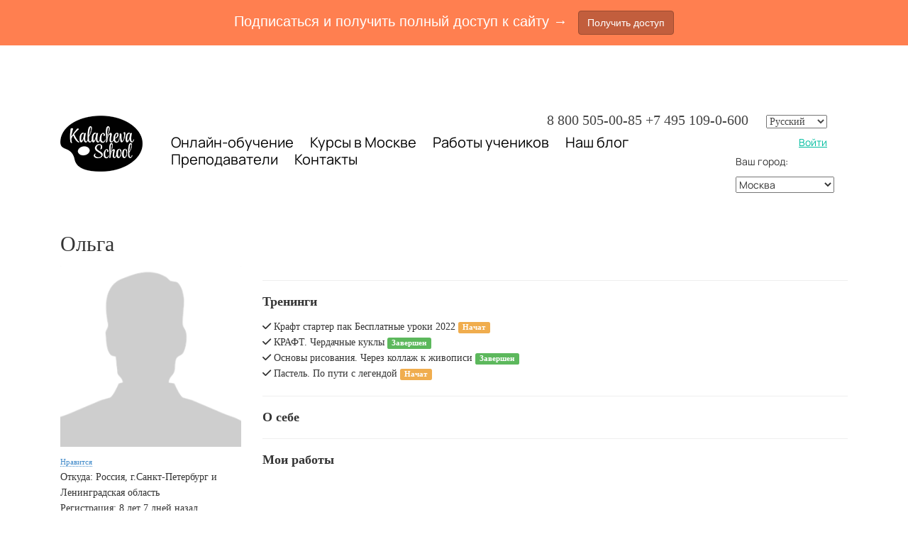

--- FILE ---
content_type: text/html; charset=UTF-8
request_url: https://kalachevaschool.ru/pl/12560162
body_size: 53195
content:
<!DOCTYPE html>
<html lang="ru">
<head>
	<meta charset="UTF-8"/>
	<meta name="viewport" content="width=device-width, initial-scale=1, maximum-scale=1">
		
			<script type="text/javascript">
			window.redesignedMenuActiveItem = '';
		</script>
		
	
			<link rel="shortcut icon" href="https://fs.getcourse.ru/fileservice/file/download/a/1005/sc/27/h/40a678502ac6485f694b79dd39376f46.ico">
	
		<title>Ольга</title>
		<meta property="og:title" content="Ольга"/>
<meta property="og:description" content="Ольга"/>
<meta property="og:image" content="http:/public/img/default_profile_300.png"/>
<meta property="og:image:width" content="300"/>
<meta property="og:image:height" content="300"/>
<meta property="og:url" content="https://kalachevaschool.ru/pl/12560162"/>		
<script>
	
	window.accountUserId = -1;
	window.requestIp = "3.145.131.66";
	window.isSublogined = false;
	window.accountId = 1005;
	window.gcSessionId = 0;
	window.controllerId = "profile";
	window.actionId = "index";
    window.nowTime = new Date(2026, 0, 15, 15, 45, 32);
    window.dateOffset = 3;
	window.userInfo = {"isAdmin":false,"isInAccount":false,"isTeacher":false};
	window.currencyLabels = {"RUB":"RUB","USD":"USD","EUR":"EUR","GBP":"GBP","BYR":"BYR","BYN":"BYN","KZT":"KZT","UAH":"UAH","AUD":"AUD","DKK":"DKK","CHF":"CHF","SEK":"SEK","ZAR":"ZAR","AMD":"AMD","RON":"RON","BRL":"BRL","ILS":"ILS","MYR":"MYR","SGD":"SGD","KGS":"KGS","CAD":"CAD","MXN":"MXN","JPY":"JPY","UZS":"UZS","PLN":"PLN","AZN":"AZN","AED":"AED","TRY":"TRY","INR":"INR","RSD":"RSD","CZK":"CZK","MNT":"MNT","NZD":"NZD","BGN":"BGN","IDR":"IDR","CNY":"CNY","GEL":"GEL","COP":"COP","ARS":"ARS","PEN":"PEN","CLP":"CLP","VND":"VND","PHP":"PHP","DOP":"DOP","KRW":"KRW","TWD":"TWD","MDL":"MDL","TJS":"TJS","NOK":"NOK","NGN":"NGN","HKD":"HKD","POINTS":""};
window.accountSafeUserName = "Guest";
window.accountUserThumbnail = "<img class=\"user-profile-image user-default-profile-image\" src=\"\/public\/img\/default_profile_50.png\" width=\"50\" alt=\"\">";
window.language = "ru";
window.csrfToken = "_pC-FygtFKXaoLuu0FgThgMPxxp6oqwBH1_GaShgJLOPxNlTTkFyyrXO1ufmByPFcmuEVDbMzlZub74cQypWwA==";
window.requestTime = 1768481132;
window.requestSimpleSign = "60c7c02670eb3b85d3396d4dcd1349c9";
window.gcUniqId = "18501696706968e16c28fdc6.90993037.1768481132.1679";
window.mailingVisibility = 1;
window.isSupportChatEnabled = false;
window.disableCaptchaForConfirmPhone = true;
window.allowRevealPassword = false;
window.isDisabledConvertIndexToSimple = false;
window.params_52 = 1;
window.isSessionLocalStorageEnabled = true;
window.isWhatsappIconEnabled = true;
window.file_upload_blocking = false;
window.storage_usage_percent = null;
window.used_storage_size = null;
window.max_storage_size = null;
window.fileserviceThumbnailHost = "fs-thb01.getcourse.ru";
window.fileserviceMainHost = "fs26.getcourse.ru";
window.fileserviceUploadHost = "fs17.getcourse.ru";
window.fileserviceTusFeatureEnabled = true;
window.iCanSelectGridOffset = true;
window.webinarUsePlayer15 = true;
window.isEnabledSecureUpload = 1;
window.webinarWebsocketHosts = ["ws10.getcourse.ru","stream01.gcfiles.net"];
window.webinarWebsocketPath = "\/ws1\/webinar";
window.webSocketHost = "ws04.getcourse.ru";
window.fdsrevEnabled12 = true;
window.isDisabledFacebook = true;
window.metaIsAnExtremismOrganizationText = "\u041a\u043e\u043c\u043f\u0430\u043d\u0438\u044f Meta \u043f\u0440\u0438\u0437\u043d\u0430\u043d\u0430 \u044d\u043a\u0441\u0442\u0440\u0435\u043c\u0438\u0441\u0442\u043a\u043e\u0439 \u0432 \u0420\u0424.";
window.isTestingV2 = false;
window.testingV2VersionCheck = false;
window.isDisabledVK = false;
window.autoGenerateSubtitlesSectionEnabled = true;
window.internalDomains = ["kalachevaschool.ru","kalacheva.getcourse.ru"];
window.vhApiHost = "cf-api-2.vhcdn.com";
window.vhsRegion = "eu";
window.videoLinkFeatureUsed = 0;
window.helpdeskEnabledFeature = false;
window.helpdeskTalksEnabledFeature = false;
window.enabledTariffsPage = true;
window.relatedUsersOnActiveBlock = true;
window.UShort = "Wy0xXQ.11WWu0Q9Mvcqx9Aje6y5gehvKpQErWQ6mYqb1sov_ro";
window.ULong = "Wy0xXQ.11WWu0Q9Mvcqx9Aje6y5gehvKpQErWQ6mYqb1sov_ro";
window.gcRedesign = {"isLessonRedesignEnabled":false};
window.attachContactToUserUpdateFeature = false;
window.enableRuleCopyToClipboardFeature = true;
window.selectFieldsValidationFeature = true;
</script>

<script type="text/javascript">

		
	window.userInfo = {"isAdmin":false,"isManager":false,"isInAccount":false,"isTeacher":false,"canCms":false,"canEditHelp":false,"isHumanDesign":"0"};

</script>

	<link href="/pl/nassets/css/xdget-view-9c6eb94c27254884c3c0cb9a64dbc8cf.css?v=1768477468" rel="stylesheet">
<link href="/pl/nassets/1346c9bf/themes/smoothness/jquery-ui.css?v=1765633902" rel="stylesheet">
<link href="/pl/nassets/990611/uploadifive.css?v=1765633900" rel="stylesheet">
<link href="/pl/nassets/2d3754a9/custom_form.css?v=1765633899" rel="stylesheet">
<link href="/pl/nassets/2d3754a9/select.css?v=1765633899" rel="stylesheet">
<link href="/pl/nassets/2d3754a9/multi_select.css?v=1765633899" rel="stylesheet">
<link href="/pl/nassets/2d3754a9/text.css?v=1765633899" rel="stylesheet">
<link href="/pl/nassets/2d3754a9/string.css?v=1765633899" rel="stylesheet">
<link href="/pl/nassets/2d3754a9/checkbox.css?v=1765633899" rel="stylesheet">
<link href="/pl/nassets/2d3754a9/date.css?v=1765633899" rel="stylesheet">
<link href="/pl/nassets/2d3754a9/file.css?v=1765633899" rel="stylesheet">
<link href="/pl/nassets/2d3754a9/password.css?v=1765633899" rel="stylesheet">
<link href="/pl/nassets/2d3754a9/phone.css?v=1765633899" rel="stylesheet">
<link href="/pl/nassets/2d3754a9/phone_confirm.css?v=1765633899" rel="stylesheet">
<link href="/pl/nassets/2d3754a9/numeric.css?v=1765633899" rel="stylesheet">
<link href="/pl/nassets/3eddd435/bootstrap-social.css?v=1765633898" rel="stylesheet">
<link href="/pl/nassets/8dfb812f/css/blueimp-gallery.min.css?v=1765633899" rel="stylesheet">
<link href="/pl/nassets/8dfb812f/css/blueimp-gallery-indicator.css?v=1765633899" rel="stylesheet">
<link href="/pl/nassets/1d6c78d0/jquery.countdown.css?v=1765633898" rel="stylesheet">
<link href="/pl/nassets/fb235668/css/bootstrap.min.css?v=1765633902" rel="stylesheet">
<link href="/pl/nassets/67d71b06/css/medium-editor.min.css?v=1765633902" rel="stylesheet">
<link href="/pl/nassets/67d71b06/css/themes/default.css?v=1765633902" rel="stylesheet">
<link href="/pl/nassets/d4855c12/css/medium-editor-insert-plugin.min.css?v=1765633902" rel="stylesheet">
<link href="/pl/nassets/d4855c12/css/medium-editor-insert-plugin-frontend.min.css?v=1765633902" rel="stylesheet">
<link href="/pl/nassets/48afefd8/blog_post.css?v=1768477505" rel="stylesheet">
<link href="/pl/nassets/1c221927/blog.front.css?v=1765633899" rel="stylesheet">
<link href="/pl/nassets/8534307e/toast/css/jquery.toast.min.css?v=1765633899" rel="stylesheet">
<link href="/pl/nassets/3691979b/jquery.emojiarea.css?v=1765633899" rel="stylesheet">
<link href="/pl/nassets/3691979b/emoji.css?v=1765633899" rel="stylesheet">
<link href="/pl/nassets/34f0d6c6/css/audio-comments.css?v=1765633899" rel="stylesheet">
<link href="/pl/nassets/903948dd/css/like.css?v=1765633900" rel="stylesheet">
<link href="/pl/nassets/6e3a0cf3/css/subscribe.css?v=1765633901" rel="stylesheet">
<link href="/pl/nassets/e09aa22e/proxima.css?v=1765633899" rel="stylesheet">
<link href="/pl/nassets/4a2189b8/css/user-form.css?v=1765633901" rel="stylesheet">
<link href="/pl/nassets/69bce426/css/flex-audio-js.css?v=1765633899" rel="stylesheet">
<link href="/pl/nassets/69bce426/css/comments.css?v=1756107347" rel="stylesheet">
<link href="/pl/nassets/69bce426/css/comment_reply_open.css?v=1765633899" rel="stylesheet">
<link href="/pl/nassets/13d6c003/bootstrap-social.css?v=1765633899" rel="stylesheet">
<link href="/pl/nassets/e8ffd6c/css/all.css?v=1765633899" rel="stylesheet">
<link href="/pl/nassets/e8ffd6c/css/v5-font-face.css?v=1765633899" rel="stylesheet">
<link href="/pl/nassets/e8ffd6c/css/v4-font-face.css?v=1765633899" rel="stylesheet">
<link href="/pl/nassets/e8ffd6c/css/v4-shims.css?v=1765633899" rel="stylesheet">
<link href="/pl/nassets/e8ffd6c/css/old.css?v=1765633899" rel="stylesheet">
<link href="/pl/nassets/b075014c/css/modal.css?v=1765633900" rel="stylesheet">
<link href="/pl/nassets/441e917/css/bootstrap-datepicker3.min.css?v=1765633902" rel="stylesheet">
<link href="/pl/nassets/441e917/css/datepicker-kv.min.css?v=1765633902" rel="stylesheet">
<link href="/pl/nassets/5f777895/glyphicons.css?v=1765633899" rel="stylesheet">
<link href="/pl/nassets/aea7f1cd/css/reveal-password.css?v=1765633899" rel="stylesheet">
<link href="/pl/nassets/e9a56566/css/global.css?v=1765633899" rel="stylesheet">
<link href="/pl/nassets/58bf707b/manrope.css?v=1765633899" rel="stylesheet">
<link href="/pl/nassets/d49c30fa/css/main.css?v=1765633899" rel="stylesheet">
<link href="/pl/nassets/d49c30fa/css/jquery.toast.min.css?v=1765633899" rel="stylesheet">
<link href="/pl/nassets/d49c30fa/css/fonts.css?v=1765633899" rel="stylesheet">
<link href="/pl/nassets/d49c30fa/css/menu.css?v=1766572860" rel="stylesheet">
<link href="/pl/nassets/6ccf7616/statuses.css?v=1765633899" rel="stylesheet">
<link href="/pl/nassets/54bf2a02/tasks-block.css?v=1765633899" rel="stylesheet">
<link href="/pl/nassets/8f3e3edf/redactor.min.css?v=1765633899" rel="stylesheet">
<link href="/pl/nassets/afc5a407/notice.css?v=1765633899" rel="stylesheet">
<script src="/pl/nassets/cae2f410/jquery.min.js?v=1765633902"></script>
<script src="/pl/nassets/1346c9bf/jquery-ui.min.js?v=1765633902"></script>
<script src="/pl/nassets/5a271c9/js/JsTrans.min.js?v=1765633900"></script>
<script src="/pl/nassets/2005863b/dictionary-gen-adba2f172fc878c66348ecc65b2b3fee36fa9592.js?v=1768474800"></script>
<script src="/pl/nassets/990611/jquery.uploadifive.min.js?v=1765633900"></script>
<script src="/pl/nassets/990611/uploadifive-rewrite.js?v=1765633900"></script>
<script src="/pl/nassets/7c4946d7/jquery.autosize.min.js?v=1765633899"></script>
<script src="/pl/nassets/2005863b/dictionary-gen-cb1a50f7d753c5dc8ce4c24ab36b6b6abdaa3e8c.js?v=1768474800"></script>
<script src="/pl/nassets/f94c9012/yii.js?v=1765633903"></script>
<script src="/pl/nassets/fb235668/js/bootstrap.min.js?v=1765633902"></script>
<script src="/pl/nassets/8534307e/js/jquery.toast.min.js?v=1765633899"></script>
<script src="/pl/nassets/7c4946d7/jquery.form.min.js?v=1765633899"></script>
<script src="/pl/nassets/3691979b/jquery.emojiarea.js?v=1765633899"></script>
<script src="/pl/nassets/3691979b/emoji.js?v=1765633899"></script>
<script src="/pl/nassets/34f0d6c6/js/audio-comments.js?v=1765633899"></script>
<script src="/pl/nassets/34f0d6c6/js/RecordRTC.min.js?v=1765633899"></script>
<script src="/pl/nassets/4a2189b8/js/user-form-def.js?v=1765633901"></script>
<script src="/pl/nassets/903948dd/js/like.js?v=2"></script>
<script src="/pl/nassets/6e3a0cf3/js/subscribe.js?v=1765633901"></script>
<script src="/pl/nassets/d49c30fa/js/react/react.min.js?v=1765633899"></script>
<script src="/pl/nassets/4a2189b8/js/build/user-form.js?v=1765633901"></script>
<script src="/pl/nassets/d49c30fa/js/socket.io.slim.js?v=1765633899"></script>
<script src="/pl/nassets/d49c30fa/js/socket.js?v=1765633899"></script>
<script src="/pl/nassets/d49c30fa/js/websocket.global.js?v=1765633899"></script>
<script src="/pl/nassets/69bce426/js/comments.js?v=1742806457"></script>
<script src="/pl/nassets/69bce426/js/comment_reply_open.js?v=1765633899"></script>
<script src="/pl/nassets/69bce426/js/comment_template_dialog.js?v=1765633899"></script>
<script src="/pl/nassets/b075014c/js/modal.js?v=1765633900"></script>
<script src="/pl/nassets/7c4946d7/jquery.sticky.js?v=1765633899"></script>
<script src="/pl/nassets/441e917/js/bootstrap-datepicker.min.js?v=1765633902"></script>
<script src="/pl/nassets/441e917/js/datepicker-kv.min.js?v=1765633902"></script>
<script src="/pl/nassets/caac1c3c/js/datepicker-reset.js?v=1765633899"></script>
<script src="/pl/nassets/e9a56566/js/global-function.js?v=1765633899"></script>
<script src="/pl/nassets/aea7f1cd/js/reveal-password.js?v=1765633899"></script>
<script src="/pl/nassets/e9a56566/js/main.js?v=1765633899"></script>
<script src="/pl/nassets/d20f1898/jquery.inputmask.bundle.js?v=1765633902"></script>
<script>window.chatiumQrAjaxAuth=true;</script>	
			<meta name="p:domain_verify" content="a564ead13217d04a3e9db853952687e6"/>

<meta name="p:domain_verify" content="37c5c0a2f6bc643eb2659219d239deb1"/>

<script type="text/javascript">!function(){var t=document.createElement("script");t.type="text/javascript",t.async=!0,t.src='https://vk.com/js/api/openapi.js?169',t.onload=function(){VK.Retargeting.Init("VK-RTRG-919347-5lHLj"),VK.Retargeting.Hit()},document.head.appendChild(t)}();</script><noscript><img src="https://vk.com/rtrg?p=VK-RTRG-919347-5lHLj" style="position:fixed; left:-999px;" alt=""/></noscript>

<!-- Google tag (gtag.js) -->
<script async src="https://www.googletagmanager.com/gtag/js?id=AW-11018883205"></script>
<script>
  window.dataLayer = window.dataLayer || [];
  function gtag(){dataLayer.push(arguments);}
  gtag('js', new Date());

  gtag('config', 'AW-11018883205');
</script>

<meta name="yandex-verification" content="f773c1cb482b7be0" />



  <link rel="preload" href="/fileservice/file/download/h/fed1c80948cd151a13a1dfdd4a703001.woff2/a/1005/sc/215" 
        as="font" type="font/woff2" crossorigin>
  <link rel="preload" href="/fileservice/file/download/h/a554272db7a44794476a05637ea0ea75.woff2/a/1005/sc/51" 
        as="font" type="font/woff2" crossorigin>

  <style>
    @font-face {
      font-family: "CoFoCinema1909-Regular";
      src: url("/fileservice/file/download/h/fed1c80948cd151a13a1dfdd4a703001.woff2/a/1005/sc/215") format("woff2"),
           url("/fileservice/file/download/h/9a8a689537ff2d500c35b9d87fc1e6fc.woff/a/86709/sc/263") format("woff"),
           url("/fileservice/file/download/h/6d3c65ffaf8bf32e667e1699a854f43b.ttf/a/86709/sc/266") format("truetype");
      font-weight: normal;
      font-style: normal;
   
    }

    @font-face {
      font-family: "CoFoRobert-Regular";
      src: url("/fileservice/file/download/h/a554272db7a44794476a05637ea0ea75.woff2/a/1005/sc/51") format("woff2"),
           url("/fileservice/file/download/h/2b24986291e1920b6dee91ea6aa60653.woff/a/86709/sc/96") format("woff"),
           url("/fileservice/file/download/h/a6a0d9572153242bdcda03121b2e3c51.ttf/a/86709/sc/110") format("truetype");
      font-weight: normal;
      font-style: normal;
   
    }

  </style></head>
<body class="gc-user-guest ">



	<div class="gc-main-content gc-both-main-content no-menu  front-page-content gc-user-guest">
			<div class="cms-page-layout">

		<style>
			.btnpp:hover {
background:red !important;
}
section.page li {
padding:0 !important;
margin:0 !important;
}
.room a{
white-space:nowrap;
background-color:  #000 !important;
color:white !important;
text-decoration: none !important;
padding: 5px 10px 4px;
border-radius: 5px;
font-size: 16px;
margin-bottom: 7px;
}

.header-menu p a {
    margin-right: 20px;
    font-size: 20px;
    text-decoration: none !important;
    font-family: "proxima-nova", "Lato", Helvetica, Arial, sans-serif!important;
    color: black !important;
}

.header-menu a:hover{
	text-decoration: underline!important;
}			@font-face {
  font-family: HelveticaNeueCyr-Medium;
  src: url("/fileservice/file/download?hash=2ecac821b6c7befdb3936c927cf641b4.otf") format("opentype");
}
@font-face {
  font-family: HelveticaNeueCyr-Light;
  src: url("/fileservice/file/download?hash=1b3b92a93334a63e21dac05deb6b8ade.otf") format("opentype");
}

@font-face {
  font-family:Drina;
  src: url("/public/fonts/Drina/Drina.woff") format('woff');
}


.layout-white {
    max-width: 1150px;
    margin: 0 auto;
    padding: 0 20px;
}
.layout-fixwidth {
    max-width: 1150px;
    margin: 0 auto;
    padding: 0 20px;
}
.layout-fixwidth2 {
    max-width: 950px;
    margin: 0 auto;
    padding: 0 20px;
}
.layout-fixwidth3 {
    max-width: 1050px;
    margin: 0 auto;
    padding: 0 0 0 15px;
}


.bg-1 {
    background-color: #F6F5EB;
}
.bg-2 {
    background-color: #B6F298;
}


section.header {
    padding-top: 20px;
}
section.page {
    min-height: 400px;
}
section.page p, section.page li {
    font-size: 16px;
    line-height: 1.6em;
    margin-top: 12px;
}
section.page, section.page h1, section.page h2, section.page h3, section.page h4, section.page h5, section.page h6 {
    font-family: Georgia, "Times New Roman", Times, serif;
}
section.header, section.page, section.footer {
    letter-spacing: 0.00em;
    text-transform: none;
    font-weight: normal;
    font-variant: normal;
    font-style: normal;
    line-height: 1.6em;
}
section.footer {
    margin-top: 20px;
    margin-bottom: 40px;
}
section.page h1 { margin: 50px 0 20px 0; font-size: 40px; max-width:80%;}
section.page h2 { margin: 50px 0 15px 0; font-size: 30px; }
section.page h3 { margin: 30px 0 15px 0; font-weight: bold; font-size: 20px; }
section.page h3 { font-weight: bold; font-size: 20px; }
section.page h4 { margin: 40px 0 15px 0; font-weight: bold; }
   
section.page ul {
   	margin-bottom: 30px;
}
  
section.page li {
	margin-bottom: 10px;
}

section.page .block-important-1 {
    background-color: #F6F5EB;
    padding: 2px 40px 20px 20px;
    margin-top: 15px;
    margin-bottom: 15px;
}


/* style **********************/
.xdget-video iframe {
    background-color:#F6F5EB;
}
section.page .block-acsent-1 {
    background-color:#F6F5EB;
    padding: 10px 40px 20px 20px;
    margin-top: 15px;
    margin-bottom: 15px;
}
section.page .block-acsent-2 {
    background-color:#B6F298;
    padding: 10px 40px 20px 20px;
    margin-top: 25px;
    margin-bottom: 25px;
}
section.page .block-acsent-2 p {
    font-size: 160%;
    line-height: 140%;
}
section.page .avatar {
    background-repeat: no-repeat;
    background-position: 20px 20px;
    padding-left: 100px;
    padding-top: 3px;
    max-width:85%;
}



section.header {
    padding-top: 0;
}

@media screen and (max-width:992px) {
    
    .logo
    { text-align:center;}
}

@media screen and (max-width: 767px){
.logo {
    display: block;}
}

@media screen and (max-width: 540px) {
    section.page .avatar {
        padding-left: 20px;
        padding-top: 85px;
	    max-width:100%;
        padding-right: 20px !important;
    }
}
    

/* pages **********************/

section.page .block-sale {
    background-color: #F6F5EB;
    margin-bottom: 25px;
    cursor: pointer;
}
section.page .block-sale a {
    color: #444 !important;
}
section.page .block-sale a:hover {
    text-decoration: none;
}
section.page .block-sale img {
    width: 100%;
}
section.page .block-sale .block-sale-text {padding: 5px 15px 20px;}
section.page .block-sale h4 {
    font-weight: normal !important;
    color: #999 !important;
    margin: 0 !important;
    padding: 10px 0 15px !important;
    font-size: 100%;
}
section.page .block-sale h2 {
    font-weight: normal;
    color: #444;
    font-size: 170% !important;
    margin: 0 !important;
    padding: 0 !important;
}

.illustration {
  border-bottom: 3px solid #F6F5EB;
}
@media (min-width: 768px) {
.illustration {
  border-bottom: 0;
}
}


@media screen and (max-width: 767px) {
	.mobile-center {
  		text-align: center;
	}
    .hide-on-mobile {display: none}
}
@media screen and (min-width: 767px) {
    .hide-on-mobile {display: block}
}

			.policy {
	margin:0 auto;
	display:inline;
	
}

.lines {
	display:inline-block;
	text-align:center;
	padding:10px;
}

.gc-user-guest .header-block {padding-top: 80px;}

.location-selector-xdget option:last-child {
	display:none	;
}

section.header a, section.page a, section.footer a {
    color: #00BD9F;
}
section.footer {padding-bottom: 0; margin-bottom: 0 !important;}
.col-gc-0 p {
    width: 80%;
}


.is-countdown {
    background-color: transparent !important;
    border: 0 !important;
}

.stream_lines > .stream_line {
    border-bottom: 1px solid #e4e4e4;
}
.stream_lines > .stream_line:last-child {
    border-bottom: 0;
}
.stream_line {
    padding: 7px 0;
    display: inline-block;
}
.stream_line img {margin-right: 15px; float: left;}
.stream_period, .stream_location, .stream_teacher {
    display: inline-block;
    float: left;
}
.stream_period {
    min-width: 230px;
}
.stream_period strong {display: block}
.stream_location {
    min-width: 215px;
}
.stream_teacher {max-width: 150px;}




.xdget-block a {
    text-decoration: underline;
}
section.page .avatar-veronika {
    background-image:url(/fileservice/file/download?hash=d5e33585c98b3430434984f3a44a0f08.jpg);
}
section.page a{
    cursor:pointer;
}
section.page .avatar-maria {
    background-image:url(/fileservice/file/download?hash=c1123586af53754a7542d9527c2e7619.jpeg);
}
section.page .avatar-tatkina {
    background-image:url(/fileservice/file/download?hash=537792503abd1dc722bba9150e693421.png);
}
section.page .avatar-sokolova {
    background-image:url(/fileservice/file/download?hash=628866f2fd91d1a682c2e2f45c6554a6.jpeg);
}
section.page .avatar_rastorgueva {
	background-image:url(/fileservice/file/download?hash=2c80be785b766ca8b19b042f3fe3fa34.jpg);
}
section.page .avatar_bikovskaya {
	background-image:url(/fileservice/file/download?hash=4e97d1c40df612156d784fd0320c9022.jpg);
}
section.page .avatar-dukova {
	background-image:url(/fileservice/file/download?hash=24252b494c84c378c4875dc43b21405a.png);
}

section.page .avatar-chuluskina {
	background-image:url(/fileservice/file/download?hash=7e6ca3ea39e40efa0a7ccf8b0b510e3f.jpg);
}


section.page .avatar-egida { background-image: url(/fileservice/file/download?hash=1841a1b486e4b527c241ba12aa0be50b.jpg);
}

section.page .avatar-lavdovskaya { background-image: url(/fileservice/file/download?hash=b7c969cdf6d2d532e4c2b20eb9ee7d6e.jpg);
}

section.page .avatar-lapshina {
	background-image:url(/fileservice/file/download?hash=f687c02bba243a4c3dff6b4f700149f7.jpg);
}

section.page .avatar-balashova {
	background-image:url(/fileservice/file/download?hash=84b51e9bfb38e48bcc4709dfcdc5254e.jpg);
}


section.header  {
    padding-top: 0 !important;
    margin-top:0px !important;
}


.header-menu p a:first-child {
    margin-left: 0;
}
.header-menu p a {
    margin-right: 20px;
    font-size: 20px;
    font-family: "Times New Roman";
    text-decoration: underline;
    color: black !important;
}
@media (max-width: 992px) {
.header-menu p a {
    margin-right: 10px;
	}
}

.header-menu p a.enter {
    background-color: black;
    color: white !important;
    text-decoration: none !important;
    padding: 2px 10px 4px;
    border-radius: 5px;
    float: right;
    font-size: 16px;
    margin-left: 40px;
    margin-bottom: 5px;
}
.header-alert {
    background-color: #ddefe6;
    border-radius: 8px;
    color: black;
    font-size: 14px;
    font-family: Tahoma;
    cursor:pointer;
}
.header-alert p {
    margin: 0;
    padding: 0;
}
.header-alert a {
    color: black !important;
    font-size: 14px;
    font-family: Tahoma;
	text-decoration: underline !important;
}
.bold {font-weight: bold}
.lineheight-14 {line-height: 14px;}

.hot_course {
border-radius:10px;
    padding:5px;
    padding-bottom:0;
}
.hot_course a:link, .hot_course a:visited, .hot_course a:hover {color:white;}
.arh_top {
position:relative;
z-index:1000;
}
.html-content ul {
list-style-type:none;
}
.html-content ul li:before {
  content: "";
  float: left;
  display: block;
  width: 6px;
  height: 6px;
  margin: 12px 0 0 -14px;
  border-radius: 3px;
  background-color: #ff5f57;
}
.social {
    
display:inline-block;
height:21px;
width:21px;
padding:1px;
margin-top:1px;
margin-left:5px;
}

.block-anounce {
	display: inline-block;
    font-size: 13px;
    font-family: arial;
    padding: 2px 8px;
    background-color: rgb(247, 150, 70);
    color: rgb(255, 255, 255);
    margin-top: 10px;
    margin-bottom: 10px;
}
.block-anounce a {color: white !important; text-decoration: underline !important;}

.vk {
background:url('/fileservice/file/download?hash=84ac6cb33c05c9ec7df43ea001af0f93.png') no-repeat center top;
   
}
.vk:hover {
background-position:center bottom;
   
}
.fb {
background:url('/fileservice/file/download?hash=90267da1e521b799316e8d09dc9ce740.png') no-repeat center top;
   
}
.fb:hover {
background-position:center bottom;
   
}
.inst {
background:url('/fileservice/file/download?hash=19bf5d026f5857629b50574a2604c595.png') no-repeat center top;
   
}
.inst:hover {
background-position:center bottom;
   
}
.footer .bottom_nav .html-content h3 {
margin-bottom:10px;
margin-top:20px;
color:white;
}
.footer .bottom_nav .html-content ul {
   list-style-type:none;
    padding:0;
}
.footer .bottom_nav .html-content ul li:before{
display:none;
}
.footer .bottom_nav .html-content ul li {
margin:5px 0 ;
}
.footer .bottom_nav .html-content a{
  color: #999999;}

.footer .bottom_nav .html-content a:hover{
color:#ff5f57;
}

.footer .bottom_nav .foot_contact_list .foot:before {
margin-left:1px;
display:block;
}
.footer .bottom_nav .html-content .foot:before {
  content: "";
  float: left;
  display: block;
  width: 16px;
  height: 17px;
  margin: 5px 10px 0 -14px;
  background: url(/fileservice/file/download?hash=6a2b721715bdf81625f42da0da1851d5.png) no-repeat -10px 0;   
}
.footer .bottom_nav .html-content .mail:before {
background-position: 0 -17px;
width:14px;
height:11px;
}
.footer .bottom_nav .html-content .loc:before {
width:11px;
height:16px;
background-position: 0 -28px;
color:white;
}
.footer .bottom_nav .loc {
color:white;

}
.btnred {
    background:#d50000 !important;
    border:1px solid #d50000 !important;
    
}
.btnred:hover {
	background:red !important;
     border:1px solid #d50000 !important;
    
}




.xdget-offerCost:before {
 content:'Стоимость —';
  
}

.xdget-offerCost {
  color:#7f7f7f;
  font-size:16px;  
}


.btn-gray {
  background: #9d9d9d!important;
  border: 1px solid #9d9d9d!important;  
}



.btn-gray:hover {
  background: gray!important;
  border: 1px solid #9d9d9d!important;  
}






.header-alert {
    display:inline-block;}


.stream {
 display:inline-block;
 background:#f79646;
 color:white;
 padding: 3px 10px;
    margin: 10px 0;
}


.low-priority {

position:relative!important;
    z-index:0!important;
}

section.page li {
  font-size: 16px;
  line-height: 1.6em;
  margin-top: 14px;
}

.xdget-row.float-row {
  /*  overflow: visible; */
}
.boot-col {
padding-bottom:35px!important;
}
@media screen and (max-width:992px) {
    .boot-col {padding-bottom:0;}
}

@media screen and (max-width:400px) {
    section.page h1 { font-size:34px;}
}


.gc-region-ekb .geo-content-msk, .gc-region-spb .geo-content-msk {
display:none;
}
.gc-region-ekb .geo-content-spb, .gc-region-msk .geo-content-spb {
display:none;
}

.gc-region-spb .geo-content-ekb, .gc-region-msk .geo-content-ekb {
display:none;
}


.gc-region-ekb .for-geo.geo-content-ekb {
display:inline-block;
}

.gc-region-msk .for-geo.geo-content-msk {
display:inline-block;
}

.gc-region-spb .for-geo.geo-content-spb {
display:inline-block;
}

@font-face {
font-family:Drina;
src: url("/public/fonts/Drina/Drina.woff") format('woff');
}


@font-face {
  font-family: HelveticaNeueCyr-Medium;
  src: url("/fileservice/file/download?hash=2ecac821b6c7befdb3936c927cf641b4.otf") format("opentype");
}
@font-face {
  font-family: HelveticaNeueCyr-Light;
  src: url("/fileservice/file/download?hash=1b3b92a93334a63e21dac05deb6b8ade.otf") format("opentype");
}

@font-face {
  font-family:Drina;
  src: url("/public/fonts/Drina/Drina.woff") format('woff');
}


.layout-white {
    max-width: 1150px;
    margin: 0 auto;
    padding: 0 20px;
}
.layout-fixwidth {
    max-width: 1150px;
    margin: 0 auto;
    padding: 0 20px;
}
.layout-fixwidth2 {
    max-width: 950px;
    margin: 0 auto;
    padding: 0 20px;
}
.layout-fixwidth3 {
    max-width: 1050px;
    margin: 0 auto;
    padding: 0 0 0 15px;
}


.bg-1 {
    background-color: #F6F5EB;
}
.bg-2 {
    background-color: #B6F298;
}


section.header {
    padding-top: 20px;
}
section.page {
    min-height: 400px;
}
section.page p, section.page li {
    font-size: 16px;
    line-height: 1.6em;
    margin-top: 12px;
}
section.page, section.page h1, section.page h2, section.page h3, section.page h4, section.page h5, section.page h6 {
    font-family: Georgia, "Times New Roman", Times, serif;
}
section.header, section.page, section.footer {
    letter-spacing: 0.00em;
    text-transform: none;
    font-weight: normal;
    font-variant: normal;
    font-style: normal;
    line-height: 1.6em;
}
section.footer {
    margin-top: 20px;
    margin-bottom: 40px;
}
section.page h1 { margin: 50px 0 20px 0; font-size: 40px; max-width:80%;}
section.page h2 { margin: 50px 0 15px 0; font-size: 30px; }
section.page h3 { margin: 30px 0 15px 0; font-weight: bold; font-size: 20px; }
section.page h3 { font-weight: bold; font-size: 20px; }
section.page h4 { margin: 40px 0 15px 0; font-weight: bold; }
   
section.page ul {
   	margin-bottom: 30px;
}
  
section.page li {
	margin-bottom: 10px;
}

section.page .block-important-1 {
    background-color: #F6F5EB;
    padding: 2px 40px 20px 20px;
    margin-top: 15px;
    margin-bottom: 15px;
}


/* style **********************/
.xdget-video iframe {
    background-color:#F6F5EB;
}
section.page .block-acsent-1 {
    background-color:#F6F5EB;
    padding: 10px 40px 20px 20px;
    margin-top: 15px;
    margin-bottom: 15px;
}
section.page .block-acsent-2 {
    background-color:#B6F298;
    padding: 10px 40px 20px 20px;
    margin-top: 25px;
    margin-bottom: 25px;
}
section.page .block-acsent-2 p {
    font-size: 160%;
    line-height: 140%;
}
section.page .avatar {
    background-repeat: no-repeat;
    background-position: 20px 20px;
    padding-left: 100px;
    padding-top: 3px;
    max-width:85%;
}



section.header {
    padding-top: 0;
}

@media screen and (max-width:992px) {
    
    .logo
    { text-align:center;}
}

@media screen and (max-width: 767px){
.logo {
    display: block;}
}

@media screen and (max-width: 540px) {
    section.page .avatar {
        padding-left: 20px;
        padding-top: 85px;
	    max-width:100%;
        padding-right: 20px !important;
    }
}
    

/* pages **********************/

section.page .block-sale {
    background-color: #F6F5EB;
    margin-bottom: 25px;
    cursor: pointer;
}
section.page .block-sale a {
    color: #444 !important;
}
section.page .block-sale a:hover {
    text-decoration: none;
}
section.page .block-sale img {
    width: 100%;
}
section.page .block-sale .block-sale-text {padding: 5px 15px 20px;}
section.page .block-sale h4 {
    font-weight: normal !important;
    color: #999 !important;
    margin: 0 !important;
    padding: 10px 0 15px !important;
    font-size: 100%;
}
section.page .block-sale h2 {
    font-weight: normal;
    color: #444;
    font-size: 170% !important;
    margin: 0 !important;
    padding: 0 !important;
}

.illustration {
  border-bottom: 3px solid #F6F5EB;
}
@media (min-width: 768px) {
.illustration {
  border-bottom: 0;
}
}


@media screen and (max-width: 767px) {
	.mobile-center {
  		text-align: center;
	}
    .hide-on-mobile {display: none}
}
@media screen and (min-width: 767px) {
    .hide-on-mobile {display: block}
}


		</style>

		
<script>
	$( function() { window.xdgetRepository.registerXdget({
			type: 'html',
			group: "common",
			jsName:	'xdget_html',
			label: 'HTML-блок',
			defaultParams: {"content":"<p>Lorem ipsum dolor sit amet, consectetur adipiscing elit. Nunc ac nisi ornare, aliquam nulla eget, pharetra orci. Pellentesque id ligula vel mauris porttitor cursus. Pellentesque sit amet mattis dui, id commodo nisl. Phasellus blandit dignissim magna, et posuere velit porttitor hendrerit. Maecenas dolor nisl, dignissim sit amet leo viverra, efficitur tristique arcu. Vestibulum at nulla magna. Maecenas cursus pretium pulvinar. Ut gravida consectetur massa. Donec blandit aliquet ante blandit iaculis.<\/p>","typograf":true},
			allowedParentTypes: true,
			iconClass: 'fa fa-html5',
			blockTag: 'div',
			selfBlock: true,
			selfMeaningful: true					}
	) } );
</script>

<script>
	$( function() { window.xdgetRepository.registerXdget({
			type: 'tag',
			group: "common",
			jsName:	'xdget_tag',
			label: 'Tag',
			defaultParams: {"content":""},
			allowedParentTypes: true,
			iconClass: 'glyphicon glyphicon-asterisk',
			blockTag: 'span',
			selfBlock: true,
			selfMeaningful: false					}
	) } );
</script>

<script>
	$( function() { window.xdgetRepository.registerXdget({
			type: 'header',
			group: "common",
			jsName:	'xdget_header',
			label: 'Заголовок',
			defaultParams: {"content":"Header","typograf":true},
			allowedParentTypes: true,
			iconClass: 'glyphicon glyphicon-header',
			blockTag: 'h2',
			selfBlock: true,
			selfMeaningful: true					}
	) } );
</script>

<script>
	$( function() { window.xdgetRepository.registerXdget({
			type: 'container',
			group: "blocks",
			jsName:	'xdget_container',
			label: 'Container',
			defaultParams: [],
			allowedParentTypes: true,
			iconClass: 'fa fa-circle-o',
			blockTag: 'div',
			selfBlock: true,
			selfMeaningful: false					}
	) } );
</script>

<script>
	$( function() { window.xdgetRepository.registerXdget({
			type: 'row',
			group: "blocks",
			jsName:	'xdget_row',
			label: 'Колонки',
			defaultParams: {"children":[{"type":"container","params":[]},{"type":"container","params":[]}]},
			allowedParentTypes: true,
			iconClass: 'fa fa-circle-o',
			blockTag: 'div',
			selfBlock: true,
			selfMeaningful: false							,settings: {"mainSettings":{"float_width":{"label":"\u041d\u0435 \u0437\u0430\u043d\u0438\u043c\u0430\u0442\u044c \u0432\u0441\u044e \u0448\u0438\u0440\u0438\u043d\u0443","type":"checkbox"}}}					}
	) } );
</script>

<script>
	$( function() { window.xdgetRepository.registerXdget({
			type: 'substitution',
			group: "blocks",
			jsName:	'xdget_substitution',
			label: 'Substitution',
			defaultParams: [],
			allowedParentTypes: true,
			iconClass: 'fa fa-circle-o',
			blockTag: 'div',
			selfBlock: true,
			selfMeaningful: false					}
	) } );
</script>

<script>
	$( function() { window.xdgetRepository.registerXdget({
			type: 'area',
			group: "blocks",
			jsName:	'xdget_area',
			label: 'Area',
			defaultParams: [],
			allowedParentTypes: true,
			iconClass: 'fa fa-circle-o',
			blockTag: 'div',
			selfBlock: true,
			selfMeaningful: false					}
	) } );
</script>

<script>
	$( function() { window.xdgetRepository.registerXdget({
			type: 'div',
			group: "blocks",
			jsName:	'xdget_div',
			label: 'Контейнер',
			defaultParams: [],
			allowedParentTypes: true,
			iconClass: 'glyphicon glyphicon-unchecked',
			blockTag: 'div',
			selfBlock: true,
			selfMeaningful: true							,settings: {"mainParams":{"hide_with_children":{"type":"checkbox","label":"\u0421\u043a\u0440\u044b\u0432\u0430\u0442\u044c, \u0435\u0441\u043b\u0438 \u043d\u0435 \u0432\u0441\u0435 \u0434\u043e\u0447\u0435\u0440\u043d\u0438\u0435 \u043a\u043e\u043c\u043f\u043e\u043d\u0435\u043d\u0442\u044b \u043f\u043e\u043a\u0430\u0437\u044b\u0432\u0430\u044e\u0442\u0441\u044f"}}}					}
	) } );
</script>

<script>
	$( function() { window.xdgetRepository.registerXdget({
			type: 'fixedContainer',
			group: "blocks",
			jsName:	'xdget_div',
			label: 'Fixed container',
			defaultParams: [],
			allowedParentTypes: true,
			iconClass: 'glyphicon glyphicon-unchecked',
			blockTag: 'div',
			selfBlock: true,
			selfMeaningful: false							,settings: {"elementTitle":""}					}
	) } );
</script>

<script>
	$( function() { window.xdgetRepository.registerXdget({
			type: 'section',
			group: "section",
			jsName:	'xdget_section',
			label: 'Секция',
			defaultParams: [],
			allowedParentTypes: ["area"],
			iconClass: 'fa fa-square-o',
			blockTag: 'section',
			selfBlock: true,
			selfMeaningful: false					}
	) } );
</script>

<script>
	$( function() { window.xdgetRepository.registerXdget({
			type: 'list',
			group: "blocks",
			jsName:	'xdget_list',
			label: 'Список',
			defaultParams: {"children":[{"type":"item","params":{"content":"Item 1"}},{"type":"item","params":{"content":"Item 2"}}]},
			allowedParentTypes: true,
			iconClass: 'fa fa-list-ul',
			blockTag: 'ul',
			selfBlock: true,
			selfMeaningful: true					}
	) } );
</script>

<script>
	$( function() { window.xdgetRepository.registerXdget({
			type: 'item',
			group: "blocks",
			jsName:	'xdget_item',
			label: 'Пункт',
			defaultParams: {"content":"Item"},
			allowedParentTypes: ["list"],
			iconClass: 'fa fa-asterisk',
			blockTag: 'li',
			selfBlock: true,
			selfMeaningful: true					}
	) } );
</script>

<script>
	$( function() { window.xdgetRepository.registerXdget({
			type: 'userForm',
			group: "form",
			jsName:	'xdget_userForm',
			label: 'Форма регистрации',
			defaultParams: {"elClass":"standard-form","children":[{"type":"header","params":{"content":"\u0417\u0430\u0433\u043e\u043b\u043e\u0432\u043e\u043a \u0444\u043e\u0440\u043c\u044b","size":"h3"}},{"type":"userFormField","params":{"fieldType":"string","fieldName":"email","fieldOptions":{"label":"Email","required":true,"settings":{"placeholder":"\u0412\u0432\u0435\u0434\u0438\u0442\u0435 \u0432\u0430\u0448 \u044d\u043b. \u0430\u0434\u0440\u0435\u0441"}}}},{"type":"userFormField","params":{"fieldType":"string","fieldName":"full_name","fieldOptions":{"label":"\u0424\u0418\u041e","required":true,"settings":{"placeholder":"\u0412\u0432\u0435\u0434\u0438\u0442\u0435 \u0432\u0430\u0448\u0435 \u0438\u043c\u044f \u0438 \u0444\u0430\u043c\u0438\u043b\u0438\u044e"}}}},{"type":"userFormField","params":{"fieldType":"phone","fieldName":"phone","fieldOptions":{"label":"\u0422\u0435\u043b\u0435\u0444\u043e\u043d","required":false,"settings":{"placeholder":"\u0412\u0432\u0435\u0434\u0438\u0442\u0435 \u0432\u0430\u0448 \u0442\u0435\u043b\u0435\u0444\u043e\u043d"}}}},{"type":"div","params":{"elClass":"form-buttons","children":[{"type":"button","params":{"content":"\u0417\u0430\u0440\u0435\u0433\u0438\u0441\u0442\u0440\u0438\u0440\u043e\u0432\u0430\u0442\u044c\u0441\u044f","elClass":"btn btn-success"}}]}}]},
			allowedParentTypes: true,
			iconClass: 'fa fa-list-alt',
			blockTag: 'form',
			selfBlock: true,
			selfMeaningful: false							,settings: {"states":[]}					}
	) } );
</script>

<script>
	$( function() { window.xdgetRepository.registerXdget({
			type: 'userFormField',
			group: "common",
			jsName:	'xdget_userFormField',
			label: 'Поле формы',
			defaultParams: [],
			allowedParentTypes: ["userForm","orderForm","registerAccountForm","userCompleteForm","loginUserForm","contactUserForm","contactForm","surveyUserForm","groupUserForm","becomePartnerForm"],
			iconClass: 'list-alt',
			blockTag: 'div',
			selfBlock: true,
			selfMeaningful: true					}
	) } );
</script>

<script>
	$( function() { window.xdgetRepository.registerXdget({
			type: 'socialUserFormField',
			group: "common",
			jsName:	'xdget_socialUserFormField',
			label: 'Привязка соцсетей',
			defaultParams: [],
			allowedParentTypes: ["userForm","orderForm","registerAccountForm","userCompleteForm","loginUserForm","contactUserForm","contactForm","surveyUserForm","groupUserForm","becomePartnerForm"],
			iconClass: 'list-alt',
			blockTag: 'div',
			selfBlock: true,
			selfMeaningful: true							,settings: {"mainSettings":{"label":{"label":"\u041d\u0430\u0434\u043f\u0438\u0441\u044c \u043f\u0435\u0440\u0435\u0434 \u043a\u043d\u043e\u043f\u043a\u0430\u043c\u0438","type":"string"},"button_type":{"label":"\u0422\u0438\u043f \u043a\u043d\u043e\u043f\u043e\u043a","type":"select","values":{"icons":"\u0418\u043a\u043e\u043d\u043a\u0438","buttons":"\u041a\u043d\u043e\u043f\u043a\u0438"}},"button_size":{"label":"\u0420\u0430\u0437\u043c\u0435\u0440 \u043a\u043d\u043e\u043f\u043e\u043a","type":"select","values":{"":"\u041f\u043e \u0443\u043c\u043e\u043b\u0447\u0430\u043d\u0438\u044e","xs":"\u041e\u0447\u0435\u043d\u044c \u043c\u0430\u043b\u0435\u043d\u044c\u043a\u0438\u0435","sm":"\u041c\u0430\u043b\u0435\u043d\u044c\u043a\u0438\u0435","lg":"\u0411\u043e\u043b\u044c\u0448\u0438\u0435"}},"buttons_layout":{"label":"\u0420\u0430\u0441\u043f\u043e\u043b\u043e\u0436\u0435\u043d\u0438\u0435 \u043a\u043d\u043e\u043f\u043e\u043a","type":"select","values":{"":"\u0412 \u0440\u044f\u0434","lines":"\u041a\u0430\u0436\u0434\u0430\u044f \u043d\u0430 \u0441\u0432\u043e\u0435\u0439 \u0441\u0442\u0440\u043e\u0447\u043a\u0435"}},"not_continue_process":{"label":"\u041d\u0435 \u043f\u043e\u0441\u044b\u043b\u0430\u0442\u044c \u0444\u043e\u0440\u043c\u0443 \u043f\u043e\u0441\u043b\u0435 \u043f\u043e\u0434\u043a\u043b\u044e\u0447\u0435\u043d\u0438\u044f","type":"checkbox"},"button_prefix":{"label":"\u041f\u0440\u0435\u0444\u0438\u043a\u0441 \u043d\u0430 \u043a\u043d\u043e\u043f\u043a\u0435","type":"string"}},"availableButtons":{"chatium":{"label":"Chatium","img":"\/public\/img\/service\/chatium.png"},"facebook":{"label":"Facebook","icon":"fa fa-facebook"},"vk":{"label":"\u0412\u041a\u043e\u043d\u0442\u0430\u043a\u0442\u0435","icon":"fa fa-vk"},"google-plus":{"label":"Google+","icon":"fa fa-google-plus fa-google-plus-official"},"yandex_id":{"label":"Yandex ID","icon":""}},"isVkBotEnabled":false,"vkLoginUrl":"\/\/vk.com\/app6622219_-57457565#themeId=login&returnUrl=https%3A%2F%2Fkalachevaschool.ru%2Fpl%2F12560162&userId=0"}					}
	) } );
</script>

<script>
	$( function() { window.xdgetRepository.registerXdget({
			type: 'standard',
			group: "common",
			jsName:	'xdget_standard',
			label: 'standard',
			defaultParams: [],
			allowedParentTypes: true,
			iconClass: 'fa fa-circle-o',
			blockTag: 'div',
			selfBlock: true,
			selfMeaningful: false					}
	) } );
</script>

<script>
	$( function() { window.xdgetRepository.registerXdget({
			type: 'separator',
			group: "common",
			jsName:	'xdget_separator',
			label: 'Разделитель',
			defaultParams: {"content":""},
			allowedParentTypes: true,
			iconClass: 'glyphicon glyphicon-minus',
			blockTag: 'hr',
			selfBlock: true,
			selfMeaningful: true					}
	) } );
</script>

<script>
	$( function() { window.xdgetRepository.registerXdget({
			type: 'button',
			group: "common",
			jsName:	'xdget_button',
			label: 'Кнопка',
			defaultParams: {"content":""},
			allowedParentTypes: true,
			iconClass: 'fa fa-hand-o-up',
			blockTag: 'button',
			selfBlock: true,
			selfMeaningful: true					}
	) } );
</script>

<script>
	$( function() { window.xdgetRepository.registerXdget({
			type: 'image',
			group: "common",
			jsName:	'xdget_image',
			label: 'Изображение',
			defaultParams: [],
			allowedParentTypes: true,
			iconClass: 'fa fa-file-image-o',
			blockTag: 'div',
			selfBlock: true,
			selfMeaningful: true					}
	) } );
</script>

<script>
	$( function() { window.xdgetRepository.registerXdget({
			type: 'fileList',
			group: "common",
			jsName:	'xdget_fileList',
			label: 'Список файлов',
			defaultParams: {"showTitle":true,"showDescription":true},
			allowedParentTypes: true,
			iconClass: 'fa fa-files-o',
			blockTag: 'div',
			selfBlock: true,
			selfMeaningful: true					}
	) } );
</script>

<script>
	$( function() { window.xdgetRepository.registerXdget({
			type: 'gallery',
			group: "common",
			jsName:	'xdget_gallery',
			label: 'Галерея',
			defaultParams: {"showTitle":true,"showDescription":true,"viewMode":"list","previewSize":"small","thumbnailBorder":true},
			allowedParentTypes: true,
			iconClass: 'fa fa-file-image-o',
			blockTag: 'div',
			selfBlock: true,
			selfMeaningful: true					}
	) } );
</script>

<script>
	$( function() { window.xdgetRepository.registerXdget({
			type: 'offer',
			group: "common",
			jsName:	'xdget_offer',
			label: 'Предложение',
			defaultParams: [],
			allowedParentTypes: ["offerSelector"],
			iconClass: 'fa fa-list-alt',
			blockTag: 'div',
			selfBlock: true,
			selfMeaningful: true					}
	) } );
</script>

<script>
	$( function() { window.xdgetRepository.registerXdget({
			type: 'offerSelector',
			group: "blocks",
			jsName:	'xdget_offerSelector',
			label: 'Выбор предложения',
			defaultParams: [],
			allowedParentTypes: true,
			iconClass: 'fa fa-list-alt',
			blockTag: 'div',
			selfBlock: true,
			selfMeaningful: false					}
	) } );
</script>

<script>
	$( function() { window.xdgetRepository.registerXdget({
			type: 'groupUserForm',
			group: "form",
			jsName:	'xdget_userForm',
			label: 'Форма записи в группу',
			defaultParams: {"elClass":"standard-form","state":"before_send","children":[{"type":"header","params":{"content":"\u0417\u0430\u0433\u043e\u043b\u043e\u0432\u043e\u043a \u0444\u043e\u0440\u043c\u044b","size":"h2"}},{"type":"fixedContainer","params":{"elementTitle":"\u0424\u043e\u0440\u043c\u0430","fixedClass":"state-form before-send-form","children":[{"type":"userFormField","params":{"fieldType":"string","fieldName":"email","fieldOptions":{"label":"","required":true,"settings":{"placeholder":"\u0412\u0432\u0435\u0434\u0438\u0442\u0435 \u0432\u0430\u0448 \u044d\u043b. \u0430\u0434\u0440\u0435\u0441"}}}},{"type":"userFormField","params":{"fieldType":"string","fieldName":"name","fieldOptions":{"label":"","hide_filled":true,"required":true,"settings":{"placeholder":"\u0412\u0432\u0435\u0434\u0438\u0442\u0435 \u0432\u0430\u0448\u0435 \u0438\u043c\u044f"}}}},{"type":"userFormField","params":{"fieldType":"phone","fieldName":"phone","fieldOptions":{"label":"","hide_filled":true,"required":false,"settings":{"placeholder":"\u0412\u0432\u0435\u0434\u0438\u0442\u0435 \u0432\u0430\u0448 \u0442\u0435\u043b\u0435\u0444\u043e\u043d"}}}},{"type":"row","params":{"elClass":"form-buttons","float_width":true,"children":[{"type":"container","params":{"children":[{"type":"button","params":{"content":"\u0417\u0430\u043f\u0438\u0441\u0430\u0442\u044c\u0441\u044f","elClass":"btn btn-success"}}]}},{"type":"container","params":{"elClass":"pull-right","elementTitle":"\u0411\u043b\u043e\u043a \u0441\u043e\u0446\u0438\u0430\u043b\u044c\u043d\u044b\u0445 \u043a\u043d\u043e\u043f\u043e\u043a","children":[{"type":"socialUserFormField","params":{"elClass":"text-right","label":"\u0418\u043b\u0438 \u0437\u0430\u043f\u0438\u0441\u0430\u0442\u044c\u0441\u044f \u0441 \u043f\u043e\u043c\u043e\u0449\u044c\u044e","invisibleTo":"users"}}]}}]}}]}},{"type":"fixedContainer","params":{"elementTitle":"\u041f\u043e\u0441\u043b\u0435 \u043e\u0442\u043f\u0440\u0430\u0432\u043a\u0438","fixedClass":"state-form after-send-form","children":[{"type":"html","params":{"content":"<b>\u0421\u043f\u0430\u0441\u0438\u0431\u043e, \u0432\u044b \u0437\u0430\u043f\u0438\u0441\u0430\u043d\u044b<\/b>"}}]}},{"type":"fixedContainer","params":{"elementTitle":"\u0423\u0436\u0435 \u0432 \u0433\u0440\u0443\u043f\u043f\u0435","fixedClass":"state-form already-in-group-form","children":[{"type":"html","params":{"content":"\u0412\u044b \u0443\u0436\u0435 \u0437\u0430\u043f\u0438\u0441\u0430\u043d\u044b"}}]}}]},
			allowedParentTypes: true,
			iconClass: 'fa fa-list-alt',
			blockTag: 'form',
			selfBlock: true,
			selfMeaningful: true							,settings: {"states":{"before_send":"\u0424\u043e\u0440\u043c\u0430","after_send":"\u041f\u043e\u0441\u043b\u0435 \u043e\u0442\u043f\u0440\u0430\u0432\u043a\u0438","already_in_group":"\u0423\u0436\u0435 \u0432 \u0433\u0440\u0443\u043f\u043f\u0435"},"elementTitle":"\u0424\u043e\u0440\u043c\u0430 \u0437\u0430\u043f\u0438\u0441\u0438 \u0432 \u0433\u0440\u0443\u043f\u043f\u0443","mainSettings":{"in_group_action":{"label":"\u0415\u0441\u043b\u0438 \u043f\u043e\u043b\u044c\u0437\u043e\u0432\u0430\u0442\u0435\u043b\u044c \u0443\u0436\u0435 \u0432 \u0433\u0440\u0443\u043f\u043f\u0435","type":"select","values":{"show_already_block":"\u041f\u043e\u043a\u0430\u0437\u044b\u0432\u0430\u0442\u044c \u0441\u043e\u0434\u0435\u0440\u0436\u0430\u043d\u0438\u0435 \u0431\u043b\u043e\u043a\u0430 &quot;\u0423\u0436\u0435 \u0432 \u0433\u0440\u0443\u043f\u043f\u0435&quot;","hide_form":"\u0421\u043a\u0440\u044b\u0432\u0430\u0442\u044c \u0432\u0441\u044e \u0444\u043e\u0440\u043c\u0443","show_form":"\u041f\u043e\u043a\u0430\u0437\u044b\u0432\u0430\u0442\u044c \u0444\u043e\u0440\u043c\u0443 \u0437\u0430\u043f\u0438\u0441\u0438"}},"authless":{"label":"\u041d\u0435 \u0442\u0440\u0435\u0431\u0443\u0435\u0442 \u0430\u0432\u0442\u043e\u0440\u0438\u0437\u0430\u0446\u0438\u0438","type":"checkbox"}}}					}
	) } );
</script>

<script>
	$( function() { window.xdgetRepository.registerXdget({
			type: 'orderForm',
			group: "form",
			jsName:	'xdget_orderForm',
			label: 'Форма продажи',
			defaultParams: {"elClass":"standard-form","children":[{"type":"header","params":{"content":"\u0417\u0430\u0433\u043e\u043b\u043e\u0432\u043e\u043a \u0444\u043e\u0440\u043c\u044b","size":"h3"}},{"type":"offerSelector","params":{"children":[{"type":"offer","params":[]}]}},{"type":"userFormField","params":{"fieldType":"string","fieldName":"email","fieldOptions":{"label":"\u042d\u043b. \u0430\u0434\u0440\u0435\u0441","required":true,"settings":{"placeholder":"\u0412\u0432\u0435\u0434\u0438\u0442\u0435 \u0432\u0430\u0448 \u044d\u043b. \u0430\u0434\u0440\u0435\u0441"}}}},{"type":"userFormField","params":{"fieldType":"string","fieldName":"name","fieldOptions":{"label":"\u0424\u0418\u041e","required":true,"settings":{"placeholder":"\u0412\u0432\u0435\u0434\u0438\u0442\u0435 \u0432\u0430\u0448\u0435 \u0438\u043c\u044f"}}}},{"type":"userFormField","params":{"fieldType":"string","fieldName":"phone","fieldOptions":{"label":"\u0422\u0435\u043b\u0435\u0444\u043e\u043d","required":false,"settings":{"placeholder":"\u0412\u0432\u0435\u0434\u0438\u0442\u0435 \u0432\u0430\u0448 \u0442\u0435\u043b\u0435\u0444\u043e\u043d"}}}},{"type":"div","params":{"elClass":"form-buttons","children":[{"type":"button","params":{"content":"\u041e\u0444\u043e\u0440\u043c\u0438\u0442\u044c \u0437\u0430\u043a\u0430\u0437","elClass":"btn btn-success"}}]}}]},
			allowedParentTypes: true,
			iconClass: 'fa fa-money',
			blockTag: 'form',
			selfBlock: true,
			selfMeaningful: true							,settings: {"states":[],"mainSettings":{"is_auto_payment":{"label":"\u0415\u0441\u043b\u0438 \u0432\u043e\u0437\u043c\u043e\u0436\u043d\u043e - \u043e\u043f\u043b\u0430\u0447\u0438\u0432\u0430\u0442\u044c \u0430\u0432\u0442\u043e\u043c\u0430\u0442\u043e\u043c","type":"checkbox"}}}					}
	) } );
</script>

<script>
	$( function() { window.xdgetRepository.registerXdget({
			type: 'surveyForm',
			group: "common",
			jsName:	'xdget_standard',
			label: 'Анкета',
			defaultParams: [],
			allowedParentTypes: true,
			iconClass: 'fa fa-list-alt',
			blockTag: 'form',
			selfBlock: true,
			selfMeaningful: false					}
	) } );
</script>

<script>
	$( function() { window.xdgetRepository.registerXdget({
			type: 'contactForm',
			group: "form",
			jsName:	'xdget_userForm',
			label: 'Форма обратной связи',
			defaultParams: {"elClass":"standard-form","state":"before_send","children":[{"type":"fixedContainer","params":{"elementTitle":"\u0424\u043e\u0440\u043c\u0430","fixedClass":"state-form before-send-form","children":[{"type":"header","params":{"content":"\u041e\u0431\u0440\u0430\u0442\u043d\u0430\u044f \u0441\u0432\u044f\u0437\u044c","size":"h2"}},{"type":"userFormField","params":{"fieldType":"string","fieldName":"email","fieldOptions":{"label":"\u0412\u0430\u0448 \u044d\u043b. \u0430\u0434\u0440\u0435\u0441","hide_filled":true,"required":true,"settings":{"placeholder":"\u0412\u0432\u0435\u0434\u0438\u0442\u0435 \u044d\u043b. \u0430\u0434\u0440\u0435\u0441, \u043d\u0430 \u043a\u043e\u0442\u043e\u0440\u044b\u0439 \u043c\u044b \u043f\u0440\u0438\u0448\u043b\u0435\u043c \u043e\u0442\u0432\u0435\u0442"}}}},{"type":"userFormField","params":{"fieldType":"string","fieldName":"full_name","fieldOptions":{"label":"\u0412\u0430\u0448\u0435 \u0438\u043c\u044f","hide_filled":true,"required":false,"settings":{"placeholder":"\u0412\u0432\u0435\u0434\u0438\u0442\u0435 \u0432\u0430\u0448\u0435 \u0438\u043c\u044f"}}}},{"type":"userFormField","params":{"fieldType":"text","fieldName":"text","fieldOptions":{"label":"\u0422\u0435\u043a\u0441\u0442 \u0441\u043e\u043e\u0431\u0449\u0435\u043d\u0438\u044f","required":true,"settings":{"placeholder":"\u041e\u0441\u0442\u0430\u0432\u044c\u0442\u0435 \u0441\u0432\u043e\u0435 \u0441\u043e\u043e\u0431\u0449\u0435\u043d\u0438\u0435 \u0434\u043b\u044f \u0430\u0434\u043c\u0438\u043d\u0438\u0441\u0442\u0440\u0430\u0446\u0438\u0438","rows":7}}}},{"type":"div","params":{"elClass":"form-buttons","children":[{"type":"button","params":{"content":"\u041e\u0442\u043f\u0440\u0430\u0432\u0438\u0442\u044c \u0441\u043e\u043e\u0431\u0449\u0435\u043d\u0438\u0435","elClass":"btn btn-success"}}]}}]}},{"type":"fixedContainer","params":{"elementTitle":"\u041f\u043e\u0441\u043b\u0435 \u043e\u0442\u043f\u0440\u0430\u0432\u043a\u0438","fixedClass":"state-form after-send-form","children":[{"type":"header","params":{"content":"\u0421\u043f\u0430\u0441\u0438\u0431\u043e","size":"h2"}},{"type":"html","params":{"content":"\u0412\u0430\u0448\u0435 \u0441\u043e\u043e\u0431\u0449\u0435\u043d\u0438\u0435 \u043e\u0442\u043f\u0440\u0430\u0432\u043b\u0435\u043d\u043e"}}]}}]},
			allowedParentTypes: true,
			iconClass: 'fa fa-comment',
			blockTag: 'form',
			selfBlock: true,
			selfMeaningful: true							,settings: {"states":{"before_send":"\u0424\u043e\u0440\u043c\u0430","after_send":"\u041f\u043e\u0441\u043b\u0435 \u043e\u0442\u043f\u0440\u0430\u0432\u043a\u0438"},"elementTitle":"\u0424\u043e\u0440\u043c\u0430 \u043e\u0431\u0440\u0430\u0442\u043d\u043e\u0439 \u0441\u0432\u044f\u0437\u0438"}					}
	) } );
</script>

<script>
	$( function() { window.xdgetRepository.registerXdget({
			type: 'loginUserForm',
			group: "form",
			jsName:	'xdget_userForm',
			label: 'Форма входа / регистрации',
			defaultParams: {"elClass":"standard-form","default_state":"login","state":"register","children":[{"type":"fixedContainer","params":{"elementTitle":"\u0411\u043b\u043e\u043a \u0430\u0432\u0442\u043e\u0440\u0438\u0437\u0430\u0446\u0438\u0438","fixedClass":"login-form state-form","children":[{"type":"tag","params":{"content":"\u0420\u0435\u0433\u0438\u0441\u0442\u0440\u0430\u0446\u0438\u044f","size":"h4","elClass":"btn btn-link pull-right","fixedClass":"btn-register"}},{"type":"header","params":{"content":"\u0412\u043e\u0439\u0442\u0438","size":"h2"}},{"type":"userFormField","params":{"fieldType":"string","fieldName":"email","fieldOptions":{"label":"","required":true,"settings":{"placeholder":"\u0412\u0432\u0435\u0434\u0438\u0442\u0435 \u0432\u0430\u0448 \u044d\u043b. \u0430\u0434\u0440\u0435\u0441"}}}},{"type":"userFormField","params":{"fieldType":"password","fieldName":"password","fieldOptions":{"label":"","required":true,"settings":{"placeholder":"\u0412\u0432\u0435\u0434\u0438\u0442\u0435 \u043f\u0430\u0440\u043e\u043b\u044c"}}}},{"type":"row","params":{"elClass":"form-buttons","float_width":true,"children":[{"type":"button","params":{"content":"\u0412\u043e\u0439\u0442\u0438","elClass":"btn btn-success"}},{"type":"button","params":{"content":"\u0412\u043e\u0441\u0441\u0442\u0430\u043d\u043e\u0432\u0438\u0442\u044c \u043f\u0430\u0440\u043e\u043b\u044c","elClass":"btn btn-link","fixedClass":"btn-remind"}},{"type":"socialUserFormField","params":{"elClass":"pull-right","button_type":"icons","label":""}}]}}]}},{"type":"fixedContainer","params":{"elementTitle":"\u0411\u043b\u043e\u043a \u0440\u0435\u0433\u0438\u0441\u0442\u0440\u0430\u0446\u0438\u0438","fixedClass":"register-form state-form","children":[{"type":"button","params":{"content":"\u0412\u0445\u043e\u0434","elClass":"btn btn-link pull-right","fixedClass":"btn-login"}},{"type":"header","params":{"content":"\u0420\u0435\u0433\u0438\u0441\u0442\u0440\u0430\u0446\u0438\u044f","size":"h2"}},{"type":"userFormField","params":{"fieldType":"string","fieldName":"email","fieldOptions":{"label":"","required":true,"settings":{"placeholder":"\u0412\u0432\u0435\u0434\u0438\u0442\u0435 \u0432\u0430\u0448 \u044d\u043b. \u0430\u0434\u0440\u0435\u0441"}}}},{"type":"userFormField","params":{"fieldType":"string","fieldName":"full_name","fieldOptions":{"label":"","required":true,"settings":{"placeholder":"\u0412\u0432\u0435\u0434\u0438\u0442\u0435 \u0432\u0430\u0448\u0435 \u0438\u043c\u044f \u0438 \u0444\u0430\u043c\u0438\u043b\u0438\u044e"}}}},{"type":"row","params":{"elClass":"form-buttons","children":[{"type":"container","params":{"children":[{"type":"button","params":{"content":"\u0417\u0430\u0440\u0435\u0433\u0438\u0441\u0442\u0440\u0438\u0440\u043e\u0432\u0430\u0442\u044c\u0441\u044f","elClass":"btn btn-success"}}]}},{"type":"container","params":{"children":[{"type":"socialUserFormField","params":{"elClass":"text-right"}}]}}]}}]}},{"type":"fixedContainer","params":{"elementTitle":"\u0411\u043b\u043e\u043a \u0434\u043b\u044f \u0443\u0436\u0435 \u0430\u0432\u0442\u043e\u0440\u0438\u0437\u043e\u0432\u0430\u043d\u043d\u043e\u0433\u043e","fixedClass":"logined-form state-form","children":[{"type":"header","params":{"content":"\u0417\u0434\u0440\u0430\u0432\u0441\u0442\u0432\u0443\u0439\u0442\u0435, :first_name","size":"h2"}},{"type":"html","params":{"content":"\u0412\u044b \u0430\u0432\u0442\u043e\u0440\u0438\u0437\u043e\u0432\u0430\u043d\u044b \u0432 \u044d\u0442\u043e\u043c \u0430\u043a\u043a\u0430\u0443\u043d\u0442\u0435<BR><BR>"}},{"type":"div","params":{"elClass":"form-buttons","children":[{"type":"button","params":{"content":"\u041f\u0435\u0440\u0435\u0439\u0442\u0438 \u0432 \u0430\u043a\u043a\u0430\u0443\u043d\u0442","fixedClass":"btn-enter","elClass":"btn btn-primary"}},{"type":"button","params":{"content":"\u0421\u043c\u0435\u043d\u0438\u0442\u044c \u043f\u043e\u043b\u044c\u0437\u043e\u0432\u0430\u0442\u0435\u043b\u044f","fixedClass":"btn-logout","elClass":"btn btn-link pull-right"}}]}}]}}]},
			allowedParentTypes: true,
			iconClass: 'fa fa-sign-in',
			blockTag: 'form',
			selfBlock: true,
			selfMeaningful: true							,settings: {"states":{"register":"\u0420\u0435\u0433\u0438\u0441\u0442\u0440\u0430\u0446\u0438\u044f","login":"\u0412\u0445\u043e\u0434","logined":"\u0414\u043b\u044f \u0430\u0432\u0442\u043e\u0440\u0438\u0437\u043e\u0432\u0430\u043d\u043d\u044b\u0445"},"mainSettings":{"default_state":{"type":"select","label":"\u0421\u043e\u0441\u0442\u043e\u044f\u043d\u0438\u0435 \u043f\u043e \u0443\u043c\u043e\u043b\u0447\u0430\u043d\u0438\u044e","values":{"register":"\u0420\u0435\u0433\u0438\u0441\u0442\u0440\u0430\u0446\u0438\u044f","login":"\u0412\u0445\u043e\u0434"}},"not_use_logined_block":{"type":"checkbox","label":"\u041f\u043e\u043a\u0430\u0437\u044b\u0432\u0430\u0442\u044c \u0444\u043e\u0440\u043c\u0443 \u0430\u0432\u0442\u043e\u0440\u0438\u0437\u043e\u0432\u0430\u043d\u043d\u044b\u043c"}}}					}
	) } );
</script>

<script>
	$( function() { window.xdgetRepository.registerXdget({
			type: 'surveyUserForm',
			group: "form",
			jsName:	'xdget_userForm',
			label: 'Анкета',
			defaultParams: {"elClass":"standard-form","state":"before_send","children":[{"type":"fixedContainer","params":{"elementTitle":"\u0424\u043e\u0440\u043c\u0430","fixedClass":"state-form before-send-form","children":[{"type":"header","params":{"content":"\u0417\u0430\u043f\u043e\u043b\u043d\u0438\u0442\u044c \u0430\u043d\u043a\u0435\u0442\u0443","size":"h2"}},{"type":"userFormField","params":{"fieldType":"string","fieldName":"email","fieldOptions":{"label":"\u042d\u043b. \u0430\u0434\u0440\u0435\u0441","hide_filled":true,"required":true,"settings":{"placeholder":"\u0412\u0432\u0435\u0434\u0438\u0442\u0435 \u0432\u0430\u0448 \u044d\u043b. \u0430\u0434\u0440\u0435\u0441"}}}},{"type":"surveyFieldsFormField","params":[]},{"type":"div","params":{"elClass":"form-buttons","children":[{"type":"button","params":{"content":"\u041e\u0442\u043f\u0440\u0430\u0432\u0438\u0442\u044c \u0430\u043d\u043a\u0435\u0442\u0443","elClass":"btn btn-success"}}]}}]}},{"type":"fixedContainer","params":{"fixedClass":"state-form after-send-form","elementTitle":"\u041f\u043e\u0441\u043b\u0435 \u043e\u0442\u043f\u0440\u0430\u0432\u043a\u0438","children":[{"type":"header","params":{"content":"\u041e\u0442\u0432\u0435\u0442 \u043f\u0440\u0438\u043d\u044f\u0442"}},{"type":"html","params":{"content":"\u0421\u043f\u0430\u0441\u0438\u0431\u043e, \u0412\u0430\u0448 \u043e\u0442\u0432\u0435\u0442 \u043d\u0430 \u0430\u043d\u043a\u0435\u0442\u0443 \u0441\u043e\u0445\u0440\u0430\u043d\u0435\u043d"}}]}},{"type":"fixedContainer","params":{"fixedClass":"state-form has-answer-form","elementTitle":"\u0423\u0436\u0435 \u0435\u0441\u0442\u044c \u043e\u0442\u0432\u0435\u0442","children":[{"type":"header","params":{"content":"\u041e\u0442\u0432\u0435\u0442 \u043f\u0440\u0438\u043d\u044f\u0442"}},{"type":"html","params":{"content":"\u0412\u0430\u0448 \u043e\u0442\u0432\u0435\u0442 \u043d\u0430 \u0430\u043d\u043a\u0435\u0442\u0443 \u0441\u043e\u0445\u0440\u0430\u043d\u0435\u043d"}}]}}]},
			allowedParentTypes: true,
			iconClass: 'fa fa-outdent',
			blockTag: 'form',
			selfBlock: true,
			selfMeaningful: true							,settings: {"states":{"before_send":"\u0424\u043e\u0440\u043c\u0430","after_send":"\u041f\u043e\u0441\u043b\u0435 \u043e\u0442\u0432\u0435\u0442\u0430","has_answer":"\u0423\u0436\u0435 \u0435\u0441\u0442\u044c \u043e\u0442\u0432\u0435\u0442"},"elementTitle":"\u0410\u043d\u043a\u0435\u0442\u0430","mainSettings":{"survey_id":{"label":"\u0412\u044b\u0431\u0440\u0430\u043d\u043d\u0430\u044f \u0430\u043d\u043a\u0435\u0442\u0430","type":"select","values_url":"\/user\/control\/survey\/modelsList"},"many_answers":{"label":"\u041a\u0430\u0436\u0434\u044b\u0439 \u0440\u0430\u0437 \u043d\u043e\u0432\u044b\u0439 \u043e\u0442\u0432\u0435\u0442","type":"checkbox"}}}					}
	) } );
</script>

<script>
	$( function() { window.xdgetRepository.registerXdget({
			type: 'surveyFieldsFormField',
			group: "common",
			jsName:	'xdget_surveyFieldsFormField',
			label: 'Поля анкеты',
			defaultParams: [],
			allowedParentTypes: [],
			iconClass: 'list-alt',
			blockTag: 'div',
			selfBlock: true,
			selfMeaningful: true					}
	) } );
</script>

<script>
	$( function() { window.xdgetRepository.registerXdget({
			type: 'countdown',
			group: "common",
			jsName:	'xdget_countdown',
			label: 'Таймер',
			defaultParams: [],
			allowedParentTypes: true,
			iconClass: 'fa fa-clock-o',
			blockTag: 'div',
			selfBlock: true,
			selfMeaningful: true					}
	) } );
</script>

<script>
	$( function() { window.xdgetRepository.registerXdget({
			type: 'video',
			group: "common",
			jsName:	'xdget_video',
			label: 'Видео',
			defaultParams: [],
			allowedParentTypes: true,
			iconClass: 'fa fa-video-camera',
			blockTag: 'div',
			selfBlock: true,
			selfMeaningful: true					}
	) } );
</script>

<script>
	$( function() { window.xdgetRepository.registerXdget({
			type: 'embed',
			group: "blocks",
			jsName:	'xdget_embed',
			label: 'Встраиваемый виджет',
			defaultParams: [],
			allowedParentTypes: true,
			iconClass: 'fa fa-circle-o',
			blockTag: 'div',
			selfBlock: true,
			selfMeaningful: false							,settings: {"mainParams":{"transparent_body":{"type":"checkbox","label":"\u041f\u0440\u043e\u0437\u0440\u0430\u0447\u043d\u044b\u0439 \u0444\u043e\u043d"}}}					}
	) } );
</script>

<script>
	$( function() { window.xdgetRepository.registerXdget({
			type: 'insertEmbed',
			group: "blocks",
			jsName:	'xdget_insertEmbed',
			label: 'Container',
			defaultParams: [],
			allowedParentTypes: true,
			iconClass: 'fa fa-circle-o',
			blockTag: 'div',
			selfBlock: true,
			selfMeaningful: false					}
	) } );
</script>

<script>
	$( function() { window.xdgetRepository.registerXdget({
			type: 'lessonList',
			group: "system",
			jsName:	'xdget_lessonList',
			label: 'Список уроков',
			defaultParams: [],
			allowedParentTypes: true,
			iconClass: 'fa fa-circle-o',
			blockTag: 'div',
			selfBlock: true,
			selfMeaningful: true					}
	) } );
</script>

<script>
	$( function() { window.xdgetRepository.registerXdget({
			type: 'chooseVariant',
			group: "blocks",
			jsName:	'xdget_chooseVariant',
			label: 'Выбор варианта',
			defaultParams: [],
			allowedParentTypes: true,
			iconClass: 'fa fa-star-half-o',
			blockTag: 'div',
			selfBlock: true,
			selfMeaningful: true					}
	) } );
</script>

<script>
	$( function() { window.xdgetRepository.registerXdget({
			type: 'variant',
			group: "own",
			jsName:	'xdget_variant',
			label: 'Вариант',
			defaultParams: [],
			allowedParentTypes: ["chooseVariant","suiteVariant"],
			iconClass: 'fa fa-star-half',
			blockTag: 'div',
			selfBlock: true,
			selfMeaningful: true					}
	) } );
</script>

<script>
	$( function() { window.xdgetRepository.registerXdget({
			type: 'accountLogo',
			group: "system",
			jsName:	'xdget_standard',
			label: 'Логотип аккаунта',
			defaultParams: [],
			allowedParentTypes: true,
			iconClass: 'fa fa-flag',
			blockTag: 'div',
			selfBlock: true,
			selfMeaningful: true					}
	) } );
</script>

<script>
	$( function() { window.xdgetRepository.registerXdget({
			type: 'vkFeed',
			group: "system",
			jsName:	'xdget_standard',
			label: 'Комментарии ВКонтакте',
			defaultParams: [],
			allowedParentTypes: true,
			iconClass: 'fa fa-circle-o',
			blockTag: 'div',
			selfBlock: true,
			selfMeaningful: true							,settings: {"mainSettings":{"feedId":{"type":"string","label":"apiId"}}}					}
	) } );
</script>

<script>
	$( function() { window.xdgetRepository.registerXdget({
			type: 'uptolike',
			group: "system",
			jsName:	'xdget_standard',
			label: 'Uptolike',
			defaultParams: [],
			allowedParentTypes: true,
			iconClass: 'fa fa-circle-o',
			blockTag: 'div',
			selfBlock: true,
			selfMeaningful: true							,settings: {"mainSettings":{"apiId":{"type":"string","label":"apiId"},"buttonsString":{"type":"string","label":"buttonsString"},"shareSize":{"type":"string","label":"shareSize","placeholder":40},"shareShape":{"type":"string","label":"shareShape","placeholder":"round"},"shareCounterType":{"type":"string","label":"data-share-counter-type","placeholder":"disable"},"excludeShowMore":{"type":"string","label":"data-exclude-show-more","placeholder":"false"},"counterBackgroundColor":{"type":"string","label":"data-counter-background-color","placeholder":"#ffffff"}}}					}
	) } );
</script>

<script>
	$( function() { window.xdgetRepository.registerXdget({
			type: 'shareLinks',
			group: "system",
			jsName:	'xdget_standard',
			label: 'Кнопки Поделиться',
			defaultParams: [],
			allowedParentTypes: true,
			iconClass: 'fa fa-circle-o',
			blockTag: 'div',
			selfBlock: true,
			selfMeaningful: true							,settings: {"mainSettings":{"text":{"type":"string","label":"\u0422\u0435\u043a\u0441\u0442 \u043f\u0435\u0440\u0435\u0434 \u043a\u043d\u043e\u043f\u043a\u0430\u043c\u0438"},"btnSize":{"type":"select","values":{"":"\u041e\u0431\u044b\u0447\u043d\u044b\u0439","sm":"\u041c\u0430\u043b\u0435\u043d\u044c\u043a\u0438\u0439","xs":"\u041e\u0447\u0435\u043d\u044c \u043c\u0430\u043b\u0435\u043d\u044c\u043a\u0438\u0439"},"label":"\u0420\u0430\u0437\u043c\u0435\u0440 \u043a\u043d\u043e\u043f\u043e\u043a"}}}					}
	) } );
</script>

<script>
	$( function() { window.xdgetRepository.registerXdget({
			type: 'blogPostLinksList',
			group: "system",
			jsName:	'xdget_standard',
			label: 'Ссылки на записи блога',
			defaultParams: [],
			allowedParentTypes: true,
			iconClass: 'fa fa-circle-o',
			blockTag: 'div',
			selfBlock: true,
			selfMeaningful: true							,settings: {"mainParams":{"link_count":{"type":"numeric","label":"\u041a\u043e\u043b\u0438\u0447\u0435\u0441\u0442\u0432\u043e \u0437\u0430\u043f\u0438\u0441\u0435\u0439"},"type":{"type":"select","label":"\u041a\u0430\u043a\u0438\u0435 \u0437\u0430\u043f\u0438\u0441\u0438","values":{"last":"\u041f\u043e\u0441\u043b\u0435\u0434\u043d\u0438\u0435","first":"\u041f\u0435\u0440\u0432\u044b\u0435","previous":"\u041f\u0440\u0435\u0434\u044b\u0434\u0443\u0449\u0438\u0435","next":"\u0421\u043b\u0435\u0434\u0443\u044e\u0449\u0438\u0435","similar":"\u041f\u043e\u0445\u043e\u0436\u0438\u0435"}},"post_type":{"type":"select","label":"\u0422\u0438\u043f \u0437\u0430\u043f\u0438\u0441\u0435\u0439","values":{"":"\u0412\u0441\u0435","simple":"\u041f\u043e\u0441\u0442\u044b","photo":"\u041a\u0430\u0440\u0442\u0438\u043d\u043a\u0438"}},"show_image":{"type":"select","label":"\u041f\u043e\u043a\u0430\u0437\u044b\u0432\u0430\u0442\u044c \u043a\u0430\u0440\u0442\u0438\u043d\u043a\u0443","values":{"":"\u043d\u0435 \u043f\u043e\u043a\u0430\u0437\u044b\u0432\u0430\u0442\u044c","prepend":"\u043f\u0435\u0440\u0435\u0434 \u0437\u0430\u0433\u043e\u043b\u043e\u0432\u043a\u043e\u043c","append":"\u043f\u043e\u0441\u043b\u0435 \u0437\u0430\u0433\u043e\u043b\u043e\u0432\u043a\u0430"}},"show_date":{"type":"checkbox","label":"\u041f\u043e\u043a\u0430\u0437\u044b\u0432\u0430\u0442\u044c \u0434\u0430\u0442\u0443"},"show_annotate":{"type":"checkbox","label":"\u0412\u044b\u0432\u043e\u0434\u0438\u0442\u044c \u0430\u043d\u043d\u043e\u0442\u0430\u0446\u0438\u044e"},"image_width":{"type":"numeric","label":"\u0428\u0438\u0440\u0438\u043d\u0430 \u043a\u0430\u0440\u0442\u0438\u043d\u043a\u0438"}}}					}
	) } );
</script>

<script>
	$( function() { window.xdgetRepository.registerXdget({
			type: 'userCompleteForm',
			group: "form",
			jsName:	'xdget_userForm',
			label: 'Форма дозаполнения информации о пользователе',
			defaultParams: {"elClass":"standard-form","children":[{"type":"header","params":{"content":"\u0417\u0434\u0440\u0430\u0432\u0441\u0442\u0432\u0443\u0439\u0442\u0435, :first_name","size":"h3"}},{"type":"html","params":{"content":"\u0414\u043e\u043f\u043e\u043b\u043d\u0438\u0442\u0435 \u0438\u043d\u0444\u043e\u0440\u043c\u0430\u0446\u0438\u044e \u043e \u0441\u0435\u0431\u0435","size":"h3"}},{"type":"userFormField","params":{"fieldType":"string","fieldName":"first_name","fieldOptions":{"label":"\u0418\u043c\u044f","required":false,"hide_filled":true,"settings":{"placeholder":"\u0412\u0432\u0435\u0434\u0438\u0442\u0435 \u0432\u0430\u0448e \u0438\u043c\u044f"}}}},{"type":"userFormField","params":{"fieldType":"string","fieldName":"last_name","fieldOptions":{"label":"\u0424\u0430\u043c\u0438\u043b\u0438\u044f","required":false,"hide_filled":true,"settings":{"placeholder":"\u0412\u0432\u0435\u0434\u0438\u0442\u0435 \u0432\u0430\u0448\u0443 \u0444\u0430\u043c\u0438\u043b\u0438\u044e"}}}},{"type":"userFormField","params":{"fieldType":"phone","fieldName":"phone","fieldOptions":{"label":"\u0422\u0435\u043b\u0435\u0444\u043e\u043d","required":false,"hide_filled":true,"settings":{"placeholder":"\u0412\u0432\u0435\u0434\u0438\u0442\u0435 \u0432\u0430\u0448 \u0442\u0435\u043b\u0435\u0444\u043e\u043d"}}}},{"type":"userFormField","params":{"fieldType":"string","fieldName":"country","fieldOptions":{"label":"\u0421\u0442\u0440\u0430\u043d\u0430","required":false,"hide_filled":true,"settings":{"placeholder":"\u0423\u043a\u0430\u0436\u0438\u0442\u0435 \u0432\u0430\u0448\u0443 \u0441\u0442\u0440\u0430\u043d\u0443 \u043f\u0440\u043e\u0436\u0438\u0432\u0430\u043d\u0438\u044f"}}}},{"type":"userFormField","params":{"fieldType":"string","fieldName":"city","fieldOptions":{"label":"\u0413\u043e\u0440\u043e\u0434","required":false,"hide_filled":true,"settings":{"placeholder":"\u0423\u043a\u0430\u0436\u0438\u0442\u0435 \u0432\u0430\u0448 \u0433\u043e\u0440\u043e\u0434"}}}},{"type":"userFormField","params":{"fieldType":"date","fieldName":"birthday","fieldOptions":{"label":"\u0414\u0430\u0442\u0430 \u0440\u043e\u0436\u0434\u0435\u043d\u0438\u044f","required":false,"hide_filled":true,"settings":{"placeholder":"\u0414\u0430\u0442\u0430 \u0440\u043e\u0436\u0434\u0435\u043d\u0438\u044f","startDate":"01.01.1940","endDate":"15.01.2021"}}}},{"type":"userFormField","params":{"fieldType":"file","fieldName":"profile_image","fieldOptions":{"label":"\u0410\u0432\u0430\u0442\u0430\u0440","required":false,"hide_filled":true,"settings":[]}}},{"type":"div","params":{"elClass":"form-buttons","children":[{"type":"button","params":{"content":"\u0421\u043e\u0445\u0440\u0430\u043d\u0438\u0442\u044c","elClass":"btn btn-success"}}]}}]},
			allowedParentTypes: true,
			iconClass: 'fa fa-newspaper-o',
			blockTag: 'form',
			selfBlock: true,
			selfMeaningful: true							,settings: {"states":[],"mainSettings":{"hideIfAllFilled":{"type":"checkbox","label":"\u0421\u043a\u0440\u044b\u0432\u0430\u0442\u044c \u0444\u043e\u0440\u043c\u0443 \u0435\u0441\u043b\u0438 \u0432\u0441\u0435 \u043f\u043e\u043b\u044f \u0437\u0430\u043f\u043e\u043b\u043d\u0435\u043d\u044b"},"showOnlyOneField":{"type":"checkbox","label":"\u041f\u043e\u043a\u0430\u0437\u044b\u0432\u0430\u0442\u044c \u043f\u043e \u043e\u0434\u043d\u043e\u043c\u0443 \u043f\u043e\u043b\u044e"},"ifAllFilledRedirectTo":{"type":"string","label":"\u0410\u0434\u0440\u0435\u0441 \u0434\u043b\u044f \u043f\u0435\u0440\u0435\u0430\u0434\u0440\u0435\u0441\u0430\u0446\u0438\u0438 \u0435\u0441\u043b\u0438 \u0432\u0441\u0435 \u043f\u043e\u043b\u044f \u0437\u0430\u043f\u043e\u043b\u043d\u0435\u043d\u044b"}},"confirmAvailable":true,"captchaDisabled":true,"elementTitle":"\u0424\u043e\u0440\u043c\u0430 \u0434\u043e\u0437\u0430\u043f\u043e\u043b\u043d\u0435\u043d\u0438\u044f \u043f\u043e\u043b\u0435\u0439"}					}
	) } );
</script>

<script>
	$( function() { window.xdgetRepository.registerXdget({
			type: 'page',
			group: "blocks",
			jsName:	'xdget_page',
			label: 'Страница сайта',
			defaultParams: [],
			allowedParentTypes: true,
			iconClass: 'fa fa-circle-o',
			blockTag: 'div',
			selfBlock: true,
			selfMeaningful: false					}
	) } );
</script>

<script>
	$( function() { window.xdgetRepository.registerXdget({
			type: 'javascript',
			group: "common",
			jsName:	'xdget_javascript',
			label: 'Javascript',
			defaultParams: {"scriptContent":"\/\/ script code"},
			allowedParentTypes: true,
			iconClass: 'fa fa-jsfiddle',
			blockTag: 'script',
			selfBlock: true,
			selfMeaningful: true							,settings: {"mainSettings":{"scriptName":{"type":"string","label":"\u041e\u043f\u0438\u0441\u0430\u043d\u0438\u0435 \u0441\u043a\u0440\u0438\u043f\u0442\u0430"}}}					}
	) } );
</script>

<script>
	$( function() { window.xdgetRepository.registerXdget({
			type: 'userProfileLink',
			group: "Профиль",
			jsName:	'xdget_standard',
			label: 'Ссылка на профиль текущего пользователя',
			defaultParams: [],
			allowedParentTypes: true,
			iconClass: 'fa fa-circle-o',
			blockTag: 'div',
			selfBlock: true,
			selfMeaningful: true					}
	) } );
</script>

<script>
	$( function() { window.xdgetRepository.registerXdget({
			type: 'blogPostPhotoOneClick',
			group: "system",
			jsName:	'xdget_standard',
			label: 'Добавление работы в один клик',
			defaultParams: [],
			allowedParentTypes: true,
			iconClass: 'fa fa-circle-o',
			blockTag: 'div',
			selfBlock: true,
			selfMeaningful: true							,settings: {"mainParams":{"tags":{"type":"string","label":"\u0422\u0435\u0433\u0438 \u043a \u0440\u0430\u0431\u043e\u0442\u0435"},"buttonText":{"type":"string","label":"\u0422\u0435\u043a\u0441\u0442 \u043d\u0430 \u043a\u043d\u043e\u043f\u043a\u0435 \u0437\u0430\u0433\u0440\u0443\u0437\u043a\u0438 \u0444\u0430\u0439\u043b\u043e\u0432"},"reloadAfterCreate":{"type":"checkbox","label":"\u041f\u0435\u0440\u0435\u0437\u0430\u0433\u0440\u0443\u0436\u0430\u0442\u044c \u0441\u0442\u0440\u0430\u043d\u0438\u0446\u0443 \u043f\u043e\u0441\u043b\u0435 \u0437\u0430\u0433\u0440\u0443\u0437\u043a\u0438"}}}					}
	) } );
</script>

<script>
	$( function() { window.xdgetRepository.registerXdget({
			type: 'instagramLink',
			group: "system",
			jsName:	'xdget_standard',
			label: 'Связать инстаграм',
			defaultParams: [],
			allowedParentTypes: true,
			iconClass: 'fa fa-circle-o',
			blockTag: 'div',
			selfBlock: true,
			selfMeaningful: true							,settings: {"mainParams":{"linkText":{"type":"string","label":"\u0422\u0435\u043a\u0441\u0442 \u0434\u043b\u044f \u043f\u0440\u0438\u0432\u044f\u0437\u043a\u0438"},"unlinkText":{"type":"string","label":"\u0422\u0435\u043a\u0441\u0442 \u0434\u043b\u044f \u043e\u0442\u0432\u044f\u0437\u043a\u0438"},"userText":{"type":"string","label":"\u0422\u0435\u043a\u0441\u0442 \u0441\u0432\u044f\u0437\u0430\u043d\u043d\u043e\u0433\u043e \u043f\u043e\u043b\u044c\u0437\u043e\u0432\u0430\u0442\u0435\u043b\u044f, \u0435\u0441\u0442\u044c \u043f\u0435\u0440\u0435\u043c\u0435\u043d\u043d\u044b\u0435 {{link}}, {{name}}"}}}					}
	) } );
</script>

<script>
	$( function() { window.xdgetRepository.registerXdget({
			type: 'becomePartnerForm',
			group: "form",
			jsName:	'xdget_userForm',
			label: 'Стать партнером',
			defaultParams: {"state":"not-partner","elClass":"standard-form","children":[{"type":"fixedContainer","params":{"elementTitle":"\u0424\u043e\u0440\u043c\u0430","fixedClass":"state-form not-partner-form","children":[{"type":"header","params":{"content":"\u0421\u0442\u0430\u0442\u044c \u043f\u0430\u0440\u0442\u043d\u0435\u0440\u043e\u043c","size":"h2"}},{"type":"userFormField","params":{"fieldType":"string","fieldName":"email","fieldOptions":{"label":"\u042d\u043b. \u0430\u0434\u0440\u0435\u0441","hide_filled":true,"required":true,"settings":{"placeholder":"\u0412\u0432\u0435\u0434\u0438\u0442\u0435 \u0432\u0430\u0448 \u044d\u043b. \u0430\u0434\u0440\u0435\u0441"}}}},{"type":"userFormField","params":{"fieldType":"string","fieldName":"full_name","fieldOptions":{"label":"\u0424\u0418\u041e","required":true,"settings":{"placeholder":"\u0412\u0432\u0435\u0434\u0438\u0442\u0435 \u0432\u0430\u0448\u0435 \u0438\u043c\u044f \u0438 \u0444\u0430\u043c\u0438\u043b\u0438\u044e"}}}},{"type":"userFormField","params":{"fieldType":"string","fieldName":"comment","fieldOptions":{"label":"\u041a\u043e\u043c\u043c\u0435\u043d\u0442\u0430\u0440\u0438\u0439 \u043a \u0437\u0430\u044f\u0432\u043a\u0435","hide_filled":true,"required":false,"settings":{"placeholder":"\u0412\u0432\u0435\u0434\u0438\u0442\u0435 \u043a\u043e\u043c\u043c\u0435\u043d\u0442\u0430\u0440\u0438\u0439 \u043a \u0432\u0430\u0448\u0435\u0439 \u0437\u0430\u044f\u0432\u043a\u0435"}}}},{"type":"div","params":{"elClass":"form-buttons","children":[{"type":"button","params":{"content":"\u041e\u0442\u043f\u0440\u0430\u0432\u0438\u0442\u044c \u0430\u043d\u043a\u0435\u0442\u0443","elClass":"btn btn-success"}}]}}]}},{"type":"fixedContainer","params":{"fixedClass":"state-form not-approved-form","elementTitle":"\u0415\u0449\u0435 \u043d\u0435 \u0443\u0442\u0432\u0435\u0440\u0436\u0434\u0435\u043d","children":[{"type":"header","params":{"content":"\u0417\u0430\u044f\u0432\u043a\u0430 \u043e\u0442\u043f\u0440\u0430\u0432\u043b\u0435\u043d\u0430"}},{"type":"html","params":{"content":"\u0412\u0430\u0448\u0430 \u0437\u0430\u044f\u0432\u043a\u0430 \u043e\u0442\u043f\u0440\u0430\u0432\u043b\u0435\u043d\u0430. \u041f\u043e\u0441\u043b\u0435 \u043f\u0440\u043e\u0432\u0435\u0440\u043a\u0438 \u0435\u0451 \u043c\u043e\u0434\u0435\u0440\u0430\u0442\u043e\u0440\u043e\u043c \u0412\u044b \u043f\u043e\u043b\u0443\u0447\u0438\u0442\u0435 \u0443\u0432\u0435\u0434\u043e\u043c\u043b\u0435\u043d\u0438\u0435"}},{"type":"partnerStatus"}]}},{"type":"fixedContainer","params":{"fixedClass":"state-form is-partner-form","elementTitle":"\u0423\u0436\u0435 \u0435\u0441\u0442\u044c \u043e\u0442\u0432\u0435\u0442","children":[{"type":"header","params":{"content":"\u041f\u0430\u0440\u0442\u043d\u0435\u0440"}},{"type":"html","params":{"content":"\u0412\u044b \u0443\u0447\u0430\u0441\u0442\u0432\u0443\u0442\u0435\u0442\u0435 \u0432 \u043f\u0430\u0440\u0442\u043d\u0435\u0440\u0441\u043a\u043e\u0439 \u043f\u0440\u043e\u0433\u0440\u0430\u043c\u043c\u0435"}},{"type":"partnerStatus"}]}}]},
			allowedParentTypes: true,
			iconClass: 'fa fa-list-alt',
			blockTag: 'form',
			selfBlock: true,
			selfMeaningful: true							,settings: {"states":{"not-partner":"\u0424\u043e\u0440\u043c\u0430","not-approved":"\u0417\u0430\u044f\u0432\u043a\u0430 \u043d\u0435 \u043f\u043e\u0434\u0442\u0432\u0435\u0440\u0436\u0434\u0435\u043d\u0430","is-partner":"\u042f\u0432\u043b\u044f\u0435\u0442\u0441\u044f \u043f\u0430\u0440\u0442\u043d\u0435\u0440\u043e\u043c"},"label":"\u0424\u043e\u0440\u043c\u0430 \u043f\u0430\u0440\u0442\u043d\u0435\u0440\u0441\u043a\u043e\u0439 \u0437\u0430\u044f\u0432\u043a\u0438","mainParams":{"auto_approve":{"type":"checkbox","label":"\u041f\u043e\u0434\u0442\u0432\u0435\u0440\u0436\u0434\u0430\u0442\u044c \u0430\u0432\u0442\u043e\u043c\u0430\u0442\u0438\u0447\u0435\u0441\u043a\u0438"},"authless":{"label":"\u041d\u0435 \u0442\u0440\u0435\u0431\u0443\u0435\u0442 \u0430\u0432\u0442\u043e\u0440\u0438\u0437\u0430\u0446\u0438\u0438","type":"checkbox"}}}					}
	) } );
</script>

<script>
	$( function() { window.xdgetRepository.registerXdget({
			type: 'telegram-login',
			group: "form",
			jsName:	'xdget_standard',
			label: 'Кнопка входа через телеграм',
			defaultParams: [],
			allowedParentTypes: true,
			iconClass: 'fa fa-telegram',
			blockTag: 'div',
			selfBlock: true,
			selfMeaningful: true					}
	) } );
</script>

<script>
	$( function() { window.xdgetRepository.registerXdget({
			type: 'partnerStatus',
			group: "system",
			jsName:	'xdget_standard',
			label: 'Статус партнера',
			defaultParams: [],
			allowedParentTypes: true,
			iconClass: 'fa fa-circle-o',
			blockTag: 'div',
			selfBlock: true,
			selfMeaningful: true					}
	) } );
</script>

<script>
	$( function() { window.xdgetRepository.registerXdget({
			type: 'productStream',
			group: "system",
			jsName:	'xdget_standard',
			label: 'Поток',
			defaultParams: [],
			allowedParentTypes: true,
			iconClass: 'fa fa-circle-o',
			blockTag: 'div',
			selfBlock: true,
			selfMeaningful: true							,settings: {"mainParams":{"stream_id":{"type":"select_object","label":"\u041f\u043e\u0442\u043e\u043a","context":"StreamContext"},"product_id":{"type":"select_object","label":"\u041f\u0440\u043e\u0434\u0443\u043a\u0442","context":"ProductContext"},"custom_html":{"type":"text","label":"HTML","context":"ProductContext","defaultValue":"{{period_str2}}"},"custom_html_no_stream":{"type":"text","label":"\u0427\u0442\u043e \u0432\u044b\u0432\u043e\u0434\u0438\u0442\u044c \u043f\u0440\u0438 \u043e\u0442\u0441\u0443\u0442\u0441\u0442\u0432\u0438\u0438 \u043f\u043e\u0442\u043e\u043a\u0430","context":"ProductContext"},"show_all_locations":{"type":"checkbox","label":"\u043e\u0442\u043e\u0431\u0440\u0430\u0436\u0430\u0442\u044c \u043f\u043e\u0442\u043e\u043a\u0438 \u0441 \u0440\u0430\u0437\u043d\u044b\u043c\u0438 \u043c\u0435\u0441\u0442\u0430\u043c\u0438"},"fix_location":{"type":"select","label":"\u0437\u0430\u043a\u0440\u0435\u043f\u0438\u0442\u044c \u043b\u043e\u043a\u0430\u0446\u0438\u044e","values":{"1":"\u041c\u043e\u0441\u043a\u0432\u0430","2":"\u0421\u0430\u043d\u043a\u0442-\u041f\u0435\u0442\u0435\u0440\u0431\u0443\u0440\u0433","4":"\u0415\u043a\u0430\u0442\u0435\u0440\u0438\u043d\u0431\u0443\u0440\u0433"},"notShowEmpty":false,"emptyLabel":"-- \u043d\u0435 \u0432\u044b\u0431\u0440\u0430\u043d\u043e --"}}}					}
	) } );
</script>

<script>
	$( function() { window.xdgetRepository.registerXdget({
			type: 'full_redirect',
			group: "system",
			jsName:	'xdget_standard',
			label: 'Редирект',
			defaultParams: [],
			allowedParentTypes: true,
			iconClass: 'fa fa-circle-o',
			blockTag: 'div',
			selfBlock: true,
			selfMeaningful: true							,settings: {"mainParams":{"returnUrl":{"type":"string","label":"\u0410\u0434\u0440\u0435\u0441"}}}					}
	) } );
</script>

<script>
	$( function() { window.xdgetRepository.registerXdget({
			type: 'location_selector',
			group: "system",
			jsName:	'xdget_standard',
			label: 'Выбор географической области',
			defaultParams: [],
			allowedParentTypes: true,
			iconClass: 'fa fa-circle-o',
			blockTag: 'div',
			selfBlock: true,
			selfMeaningful: true					}
	) } );
</script>

<script>
	$( function() { window.xdgetRepository.registerXdget({
			type: 'offerCost',
			group: "system",
			jsName:	'xdget_standard',
			label: 'Стоимость предложения',
			defaultParams: [],
			allowedParentTypes: true,
			iconClass: 'fa fa-circle-o',
			blockTag: 'div',
			selfBlock: true,
			selfMeaningful: true							,settings: {"mainParams":{"offerId":{"type":"select_object","label":"\u041f\u0440\u0435\u0434\u043b\u043e\u0436\u0435\u043d\u0438\u0435","context":"OfferContext","linkEdit":"\/pl\/sales\/offer\/update?id="},"currencyId":{"type":"select","label":"\u0412\u0430\u043b\u044e\u0442\u0430","not_multiple":true,"values":{"1":"RUB","2":"USD","3":"EUR","4":"GBP","5":"BYR","6":"KZT","7":"UAH","8":"BYN","9":"AUD","10":"DKK","11":"SEK","12":"ZAR","13":"AMD","14":"RON","15":"BRL","16":"CHF","17":"ILS","18":"SGD","19":"MYR","20":"CAD","21":"KGS","22":"JPY","23":"MXN","24":"UZS","25":"PLN","26":"AZN","27":"AED","28":"TRY","29":"INR","30":"RSD","31":"CZK","32":"MNT","33":"NZD","34":"BGN","35":"IDR","71":"CNY","72":"GEL","76":"COP","77":"ARS","78":"PEN","79":"CLP","125":"VND","126":"PHP","127":"DOP","135":"KRW","138":"TWD","181":"MDL","185":"TJS","188":"NOK","199":"NGN","202":"HKD"}}}}					}
	) } );
</script>

<script>
	$( function() { window.xdgetRepository.registerXdget({
			type: 'fitnessCalc',
			group: "form",
			jsName:	'xdget_standard',
			label: 'КБЖУ калькулятор',
			defaultParams: [],
			allowedParentTypes: true,
			iconClass: 'fa fa-circle-o',
			blockTag: 'div',
			selfBlock: true,
			selfMeaningful: true					}
	) } );
</script>

<script>
	$( function() { window.xdgetRepository.registerXdget({
			type: 'reload',
			group: "system",
			jsName:	'xdget_standard',
			label: 'Перезагрузка страницы',
			defaultParams: [],
			allowedParentTypes: true,
			iconClass: 'fa fa-refresh',
			blockTag: 'div',
			selfBlock: true,
			selfMeaningful: true					}
	) } );
</script>

<script>
	$( function() { window.xdgetRepository.registerXdget({
			type: 'suiteVariant',
			group: "blocks",
			jsName:	'xdget_chooseVariant',
			label: 'A/B тест',
			defaultParams: [],
			allowedParentTypes: true,
			iconClass: 'fa fa-star-half-o',
			blockTag: 'div',
			selfBlock: true,
			selfMeaningful: true							,settings: {"mainSettings":{"suite_id":{"label":"\u0412\u044b\u0431\u0435\u0440\u0438\u0442\u0435 A\/B \u0442\u0435\u0441\u0442","type":"select","values_url":"\/pl\/suite\/models-list?contextName=SessionContext"}}}					}
	) } );
</script>

<script>
	$( function() { window.xdgetRepository.registerXdget({
			type: 'surveyAnswerList',
			group: "system",
			jsName:	'xdget_standard',
			label: 'Список ответов на анкету',
			defaultParams: [],
			allowedParentTypes: true,
			iconClass: 'fa fa-circle-o',
			blockTag: 'div',
			selfBlock: true,
			selfMeaningful: true							,settings: {"elementTitle":"\u0421\u043f\u0438\u0441\u043e\u043a \u043e\u0442\u0432\u0435\u0442\u043e\u0432 \u043d\u0430 \u0430\u043d\u043a\u0435\u0442\u0443","mainSettings":{"survey_id":{"label":"\u0412\u044b\u0431\u0440\u0430\u043d\u043d\u0430\u044f \u0430\u043d\u043a\u0435\u0442\u0430","type":"select","values_url":"\/user\/control\/survey\/modelsList"}}}					}
	) } );
</script>

<script>
	$( function() { window.xdgetRepository.registerXdget({
			type: 'userProfileBalance',
			group: "Профиль",
			jsName:	'xdget_standard',
			label: 'Баланс текущего пользователя',
			defaultParams: [],
			allowedParentTypes: true,
			iconClass: 'fa fa-circle-o',
			blockTag: 'div',
			selfBlock: true,
			selfMeaningful: true					}
	) } );
</script>

<script>
	$( function() { window.xdgetRepository.registerXdget({
			type: 'userGoal',
			group: "system",
			jsName:	'xdget_standard',
			label: 'Достижение цели пользователем',
			defaultParams: [],
			allowedParentTypes: true,
			iconClass: 'fa fa-circle-o',
			blockTag: 'div',
			selfBlock: true,
			selfMeaningful: true							,settings: {"mainParams":{"goal_id":{"type":"select","label":"\u0426\u0435\u043b\u044c","not_multiple":true,"values_url":"\/pl\/teach\/goal\/models-list"},"count_prefix_text":{"type":"string","label":"\u0422\u0435\u043a\u0441\u0442 \u043f\u0435\u0440\u0435\u0434 \u043a\u043e\u043b\u0438\u0447\u0435\u0441\u0442\u0432\u043e\u043c"}}}					}
	) } );
</script>

<script>
	$( function() { window.xdgetRepository.registerXdget({
			type: 'userScaleRating',
			group: "system",
			jsName:	'xdget_standard',
			label: 'Рейтинг пользователя по шкале достижений',
			defaultParams: [],
			allowedParentTypes: true,
			iconClass: 'fa fa-circle-o',
			blockTag: 'div',
			selfBlock: true,
			selfMeaningful: true							,settings: {"mainParams":{"scale_id":{"type":"select","label":"\u0428\u043a\u0430\u043b\u0430 \u0434\u043e\u0441\u0442\u0438\u0436\u0435\u043d\u0438\u0439","not_multiple":true,"values_url":"\/pl\/user\/scale\/models-list"}}}					}
	) } );
</script>

<script>
	$( function() { window.xdgetRepository.registerXdget({
			type: 'lessonCurrentUserEmail',
			group: "system",
			jsName:	'xdget_standard',
			label: 'Email ученика и учителя',
			defaultParams: [],
			allowedParentTypes: true,
			iconClass: 'fa fa-circle-o',
			blockTag: 'div',
			selfBlock: true,
			selfMeaningful: true					}
	) } );
</script>

<script>
	$( function() { window.xdgetRepository.registerXdget({
			type: 'userInvitedFriends',
			group: "Профиль",
			jsName:	'xdget_standard',
			label: 'Приглашенные друзья',
			defaultParams: [],
			allowedParentTypes: true,
			iconClass: 'fa fa-share-alt',
			blockTag: 'div',
			selfBlock: true,
			selfMeaningful: true					}
	) } );
</script>

<script>
	$( function() { window.xdgetRepository.registerXdget({
			type: 'lessonAnswerList',
			group: "system",
			jsName:	'xdget_standard',
			label: 'Лента работ из уроков',
			defaultParams: [],
			allowedParentTypes: true,
			iconClass: 'fa fa-header',
			blockTag: 'div',
			selfBlock: true,
			selfMeaningful: true							,settings: {"mainSettings":{"placement":{"label":"\u0420\u0430\u0441\u043f\u043e\u043b\u043e\u0436\u0435\u043d\u0438\u0435","type":"select","values":{"normal":"\u041e\u0431\u044b\u0447\u043d\u043e\u0435","vertical":"\u0412\u0435\u0440\u0442\u0438\u043a\u0430\u043b\u044c\u043d\u043e\u0435"}}}}					}
	) } );
</script>

<script>
	$( function() { window.xdgetRepository.registerXdget({
			type: 'forGeoAreaBlock',
			group: "blocks",
			jsName:	'xdget_div',
			label: 'Блок для определенного региона',
			defaultParams: [],
			allowedParentTypes: true,
			iconClass: 'glyphicon glyphicon-unchecked',
			blockTag: 'div',
			selfBlock: true,
			selfMeaningful: true							,settings: {"mainParams":{"area_ids":{"type":"select","label":"\u0420\u0435\u0433\u0438\u043e\u043d","not_multiple":false,"values_url":"\/pl\/geo-area\/model-list"}},"label":"\u0411\u043b\u043e\u043a \u0434\u043b\u044f \u043e\u043f\u0440\u0435\u0434\u0435\u043b\u0435\u043d\u043d\u043e\u0433\u043e \u0440\u0435\u0433\u0438\u043e\u043d\u0430"}					}
	) } );
</script>

<script>
	$( function() { window.xdgetRepository.registerXdget({
			type: 'forTimeBlock',
			group: "blocks",
			jsName:	'xdget_div',
			label: 'Блок показывающийся в определенные даты',
			defaultParams: [],
			allowedParentTypes: true,
			iconClass: 'glyphicon glyphicon-unchecked',
			blockTag: 'div',
			selfBlock: true,
			selfMeaningful: true							,settings: {"mainParams":{"start_at":{"type":"datetime","label":"\u041d\u0430\u0447\u0438\u043d\u0430\u0442\u044c \u0441"},"finish_at":{"type":"datetime","label":"\u0417\u0430\u043a\u0430\u043d\u0447\u0438\u0432\u0430\u0442\u044c"}},"label":"\u0411\u043b\u043e\u043a \u043f\u043e\u043a\u0430\u0437\u044b\u0432\u0430\u044e\u0449\u0438\u0439\u0441\u044f \u0432 \u043e\u043f\u0440\u0435\u0434\u0435\u043b\u0435\u043d\u043d\u044b\u0435 \u0434\u0430\u0442\u044b"}					}
	) } );
</script>

<script>
	$( function() { window.xdgetRepository.registerXdget({
			type: 'modal',
			group: "system",
			jsName:	'xdget_modal',
			label: 'Модальное окно',
			defaultParams: [],
			allowedParentTypes: true,
			iconClass: 'glyphicon glyphicon-unchecked',
			blockTag: 'div',
			selfBlock: true,
			selfMeaningful: true							,settings: {"mainParams":{"hide_with_children":{"type":"checkbox","label":"\u0421\u043a\u0440\u044b\u0432\u0430\u0442\u044c, \u0435\u0441\u043b\u0438 \u043d\u0435 \u0432\u0441\u0435 \u0434\u043e\u0447\u0435\u0440\u043d\u0438\u0435 \u043a\u043e\u043c\u043f\u043e\u043d\u0435\u043d\u0442\u044b \u043f\u043e\u043a\u0430\u0437\u044b\u0432\u0430\u044e\u0442\u0441\u044f"},"modal_width":{"type":"string","label":"\u0428\u0438\u0440\u0438\u043d\u0430 \u043c\u043e\u0434\u0430\u043b\u044c\u043d\u043e\u0433\u043e \u043e\u043a\u043d\u0430 (\u0441 \u0435\u0434\u0438\u043d\u0438\u0446\u0430\u043c\u0438 px \u0438\u043b\u0438 %)"}}}					}
	) } );
</script>

<script>
	$( function() { window.xdgetRepository.registerXdget({
			type: 'dynamicContainer',
			group: "blocks",
			jsName:	'xdget_dynamicContainer',
			label: 'Динамический контейнер',
			defaultParams: [],
			allowedParentTypes: true,
			iconClass: 'fa fa-refresh',
			blockTag: 'div',
			selfBlock: true,
			selfMeaningful: true							,settings: {"mainParams":{"need_refresh":{"type":"checkbox","label":"\u041e\u043f\u043e\u0432\u0435\u0441\u0442\u0438\u0442\u044c \u0432\u0441\u0435\u0445"},"need_hide":{"type":"checkbox","label":"\u0421\u043a\u0440\u044b\u0432\u0430\u0442\u044c"},"additional_class":{"type":"string","label":"\u0414\u043e\u043f\u043e\u043b\u043d\u0438\u0442\u0435\u043b\u044c\u043d\u044b\u0439 \u043a\u043b\u0430\u0441\u0441"}}}					}
	) } );
</script>

<script>
	$( function() { window.xdgetRepository.registerXdget({
			type: 'userProfileSystemPage',
			group: "Профиль",
			jsName:	'xdget_systemPage',
			label: 'Substitution',
			defaultParams: {"hideLeftMenu":false,"children":[{"type":"area","params":{"areaName":"PAGE","children":[{"type":"container","params":{"elClass":"layout-fixwidth","children":[{"type":"profileTitle"},{"type":"row","params":{"children":[{"type":"container","params":{"mdWidth":"m3","children":[{"type":"profileAvatar","style":{"margin-bottom":10}},{"type":"profileInfo"},{"type":"div","params":{"hide_with_children":true,"children":[{"type":"header","params":{"content":"\u0414\u043e\u0441\u0442\u0438\u0436\u0435\u043d\u0438\u044f","size":"h4"}},{"type":"profileAchievements"}]}},{"type":"profileLike"}]}},{"type":"container","params":{"children":[{"type":"div","params":{"hide_with_children":true,"children":[{"type":"header","params":{"content":"\u041e \u0441\u0435\u0431\u0435","size":"h4"},"style":{"margin-top":0}},{"type":"profileUserContent"},{"type":"separator"}]}},{"type":"div","params":{"hide_with_children":true,"children":[{"type":"header","params":{"content":"\u0414\u043e\u0441\u0442\u0443\u043f\u043d\u044b\u0435 \u0442\u0440\u0435\u043d\u0438\u043d\u0433\u0438","size":"h4"},"style":{"margin-top":0}},{"type":"profileTrainings"},{"type":"separator"}]}},{"type":"div","params":{"hide_with_children":true,"children":[{"type":"header","params":{"content":"\u0414\u0438\u043f\u043b\u043e\u043c\u044b","size":"h4"},"style":{"margin-top":0}},{"type":"profileDiplomas"},{"type":"separator"}]}},{"type":"div","params":{"hide_with_children":true,"children":[{"type":"header","params":{"content":"\u041c\u043e\u0438 \u0440\u0430\u0431\u043e\u0442\u044b","size":"h4"},"style":{"margin-top":0}},{"type":"profilePhotoPosts"}]}}]}}]}}]}}]}}]},
			allowedParentTypes: true,
			iconClass: 'fa fa-circle-o',
			blockTag: 'div',
			selfBlock: true,
			selfMeaningful: false							,settings: {"mainParams":{"header_tags":{"type":"text","label":"\u0422\u0435\u0433\u0438 \u0434\u043b\u044f \u0431\u043b\u043e\u043a\u0430 HEAD"},"defaultDescription":{"label":"\u041f\u0440\u0435\u0444\u0438\u043a\u0441 \u043e\u043f\u0438\u0441\u0430\u043d\u0438\u044f \u043f\u043e \u0443\u043c\u043e\u043b\u0447\u0430\u043d\u0438\u044e","type":"text"}},"restore":{"isAvailable":false,"lastDate":null}}					}
	) } );
</script>

<script>
	$( function() { window.xdgetRepository.registerXdget({
			type: 'myProfileSystemPage',
			group: "blocks",
			jsName:	'xdget_systemPage',
			label: 'Substitution',
			defaultParams: {"hideLeftMenu":false,"children":[{"type":"area","params":{"areaName":"PAGE","children":[{"type":"container","params":{"elClass":"layout-fixwidth","children":[{"type":"profileTitle"},{"type":"row","params":{"children":[{"type":"container","params":{"mdWidth":"m3","children":[{"type":"profileAvatar","style":{"margin-bottom":10}},{"type":"profileInfo"},{"type":"div","params":{"hide_with_children":true,"children":[{"type":"header","params":{"content":"\u0414\u043e\u0441\u0442\u0438\u0436\u0435\u043d\u0438\u044f","size":"h4"}},{"type":"profileAchievements"}]}}]}},{"type":"container","params":{"children":[{"type":"div","params":{"hide_with_children":true,"children":[{"xdgetId":123125,"type":"userCompleteForm","params":{"elClass":"standard-form","children":[{"type":"header","params":{"content":"\u0417\u0434\u0440\u0430\u0432\u0441\u0442\u0432\u0443\u0439\u0442\u0435, :first_name","size":"h3"}},{"type":"html","params":{"content":"\u0414\u043e\u043f\u043e\u043b\u043d\u0438\u0442\u0435 \u0438\u043d\u0444\u043e\u0440\u043c\u0430\u0446\u0438\u044e \u043e \u0441\u0435\u0431\u0435","size":"h3"}},{"type":"userFormField","params":{"fieldType":"string","fieldName":"first_name","fieldOptions":{"label":"\u0418\u043c\u044f","required":false,"hide_filled":true,"settings":{"placeholder":"\u0412\u0432\u0435\u0434\u0438\u0442\u0435 \u0432\u0430\u0448e \u0438\u043c\u044f"}}}},{"type":"userFormField","params":{"fieldType":"string","fieldName":"last_name","fieldOptions":{"label":"\u0424\u0430\u043c\u0438\u043b\u0438\u044f","required":false,"hide_filled":true,"settings":{"placeholder":"\u0412\u0432\u0435\u0434\u0438\u0442\u0435 \u0432\u0430\u0448\u0443 \u0444\u0430\u043c\u0438\u043b\u0438\u044e"}}}},{"type":"userFormField","params":{"fieldType":"phone","fieldName":"phone","fieldOptions":{"label":"\u0422\u0435\u043b\u0435\u0444\u043e\u043d","required":false,"hide_filled":true,"settings":{"placeholder":"\u0412\u0432\u0435\u0434\u0438\u0442\u0435 \u0432\u0430\u0448 \u0442\u0435\u043b\u0435\u0444\u043e\u043d"}}}},{"type":"userFormField","params":{"fieldType":"string","fieldName":"country","fieldOptions":{"label":"\u0421\u0442\u0440\u0430\u043d\u0430","required":false,"hide_filled":true,"settings":{"placeholder":"\u0423\u043a\u0430\u0436\u0438\u0442\u0435 \u0432\u0430\u0448\u0443 \u0441\u0442\u0440\u0430\u043d\u0443 \u043f\u0440\u043e\u0436\u0438\u0432\u0430\u043d\u0438\u044f"}}}},{"type":"userFormField","params":{"fieldType":"string","fieldName":"city","fieldOptions":{"label":"\u0413\u043e\u0440\u043e\u0434","required":false,"hide_filled":true,"settings":{"placeholder":"\u0423\u043a\u0430\u0436\u0438\u0442\u0435 \u0432\u0430\u0448 \u0433\u043e\u0440\u043e\u0434"}}}},{"type":"userFormField","params":{"fieldType":"date","fieldName":"birthday","fieldOptions":{"label":"\u0414\u0430\u0442\u0430 \u0440\u043e\u0436\u0434\u0435\u043d\u0438\u044f","required":false,"hide_filled":true,"settings":{"placeholder":"\u0414\u0430\u0442\u0430 \u0440\u043e\u0436\u0434\u0435\u043d\u0438\u044f","startDate":"01.01.1940","endDate":"15.01.2021"}}}},{"type":"userFormField","params":{"fieldType":"file","fieldName":"profile_image","fieldOptions":{"label":"\u0410\u0432\u0430\u0442\u0430\u0440","required":false,"hide_filled":true,"settings":[]}}},{"type":"div","params":{"elClass":"form-buttons","children":[{"type":"button","params":{"content":"\u0421\u043e\u0445\u0440\u0430\u043d\u0438\u0442\u044c","elClass":"btn btn-success"}}]}}]}},{"type":"separator"}]}},{"type":"div","params":{"hide_with_children":true,"children":[{"type":"header","params":{"content":"\u041e \u0441\u0435\u0431\u0435","size":"h4"},"style":{"margin-top":0}},{"type":"profileUserContent"},{"type":"separator"}]}},{"type":"div","params":{"hide_with_children":true,"children":[{"type":"header","params":{"content":"<a href=\"\/teach\">\u0414\u043e\u0441\u0442\u0443\u043f\u043d\u044b\u0435 \u0442\u0440\u0435\u043d\u0438\u043d\u0433\u0438<\/a>","size":"h3"},"style":{"margin-top":0,"font-weight":"bold"}},{"type":"trainingList"},{"type":"separator"}]}},{"type":"div","params":{"hide_with_children":true,"children":[{"type":"header","params":{"content":"\u0414\u0438\u043f\u043b\u043e\u043c\u044b","size":"h4"},"style":{"margin-top":0}},{"type":"profileDiplomas"},{"type":"separator"}]}},{"type":"div","params":{"hide_with_children":true,"children":[{"type":"header","params":{"content":"\u041c\u043e\u0438 \u0440\u0430\u0431\u043e\u0442\u044b","size":"h4"},"style":{"margin-top":0}},{"type":"profilePhotoPosts"}]}}]}}]}}]}}]}}]},
			allowedParentTypes: true,
			iconClass: 'fa fa-circle-o',
			blockTag: 'div',
			selfBlock: true,
			selfMeaningful: false							,settings: {"mainParams":{"header_tags":{"type":"text","label":"\u0422\u0435\u0433\u0438 \u0434\u043b\u044f \u0431\u043b\u043e\u043a\u0430 HEAD"},"defaultDescription":{"label":"\u041f\u0440\u0435\u0444\u0438\u043a\u0441 \u043e\u043f\u0438\u0441\u0430\u043d\u0438\u044f \u043f\u043e \u0443\u043c\u043e\u043b\u0447\u0430\u043d\u0438\u044e","type":"text"}},"restore":{"isAvailable":false,"lastDate":null},"buttons":[{"label":"\u0420\u0435\u0434\u0430\u043a\u0442\u0438\u0440\u043e\u0432\u0430\u0442\u044c \u043f\u0440\u043e\u0444\u0438\u043b\u044c","class":"btn-success edit-profile-popup-btn","icon":"fa fa-user","url":"\/user\/my\/profile","customHandler":true}]}					}
	) } );
</script>

<script>
	$( function() { window.xdgetRepository.registerXdget({
			type: 'profileTitle',
			group: "Профиль",
			jsName:	'xdget_header',
			label: 'Заголовок профиля',
			defaultParams: {"content":"Header","typograf":true},
			allowedParentTypes: true,
			iconClass: 'glyphicon glyphicon-header',
			blockTag: 'h2',
			selfBlock: true,
			selfMeaningful: true					}
	) } );
</script>

<script>
	$( function() { window.xdgetRepository.registerXdget({
			type: 'profileUserContent',
			group: "Профиль",
			jsName:	'xdget_standard',
			label: 'Текст о пользователе',
			defaultParams: [],
			allowedParentTypes: true,
			iconClass: 'fa fa-circle-o',
			blockTag: 'div',
			selfBlock: true,
			selfMeaningful: true					}
	) } );
</script>

<script>
	$( function() { window.xdgetRepository.registerXdget({
			type: 'profileAvatar',
			group: "Профиль",
			jsName:	'xdget_standard',
			label: 'Аватар профиля',
			defaultParams: [],
			allowedParentTypes: true,
			iconClass: 'fa fa-circle-o',
			blockTag: 'div',
			selfBlock: true,
			selfMeaningful: true					}
	) } );
</script>

<script>
	$( function() { window.xdgetRepository.registerXdget({
			type: 'profileInfo',
			group: "Профиль",
			jsName:	'xdget_standard',
			label: 'Информация о профиле',
			defaultParams: [],
			allowedParentTypes: true,
			iconClass: 'fa fa-circle-o',
			blockTag: 'div',
			selfBlock: true,
			selfMeaningful: true					}
	) } );
</script>

<script>
	$( function() { window.xdgetRepository.registerXdget({
			type: 'profileTrainings',
			group: "Профиль",
			jsName:	'xdget_standard',
			label: 'Тренинги пользователя',
			defaultParams: [],
			allowedParentTypes: true,
			iconClass: 'fa fa-circle-o',
			blockTag: 'div',
			selfBlock: true,
			selfMeaningful: true					}
	) } );
</script>

<script>
	$( function() { window.xdgetRepository.registerXdget({
			type: 'profileDiplomas',
			group: "Профиль",
			jsName:	'xdget_standard',
			label: 'Дипломы пользователя',
			defaultParams: [],
			allowedParentTypes: true,
			iconClass: 'fa fa-circle-o',
			blockTag: 'div',
			selfBlock: true,
			selfMeaningful: true					}
	) } );
</script>

<script>
	$( function() { window.xdgetRepository.registerXdget({
			type: 'profilePosts',
			group: "Профиль",
			jsName:	'xdget_container',
			label: 'Посты пользователя',
			defaultParams: {"children":[{"type":"blogPostListItem","params":{"elClass":"blog-post-item","children":[{"type":"blogPostTitle","params":{"size":"h3","isLink":true}},{"type":"blogPostThumbnail","params":{"width":100},"style":{"float":"left","margin-right":"20"}},{"type":"blogPostContent","params":{"showAnnotate":true,"annotateLength":300}},{"type":"blogPostLink","params":{"width":100},"style":{"float":"left","margin-right":"20"}},{"type":"blogPostPublishDate","params":{"title":"\u0414\u0430\u0442\u0430 \u0437\u0430\u043f\u0438\u0441\u0438","withTime":true}},{"type":"separator"}]}}]},
			allowedParentTypes: true,
			iconClass: 'fa fa-circle-o',
			blockTag: 'div',
			selfBlock: true,
			selfMeaningful: true							,settings: {"elementTitle":"\u041f\u043e\u0441\u0442\u044b \u043f\u043e\u043b\u044c\u0437\u043e\u0432\u0430\u0442\u0435\u043b\u044f","isAutoContainer":false,"mainSettings":{"pageSize":{"type":"string","label":"\u0420\u0430\u0437\u043c\u0435\u0440 \u0441\u0442\u0440\u0430\u043d\u0438\u0446\u044b"}},"mainParams":{"blogPostType":{"type":"select","label":"\u0422\u0438\u043f \u043f\u043e\u0441\u0442\u0430","values":{"photo":"\u0424\u043e\u0442\u043e\u0433\u0440\u0430\u0444\u0438\u0438","simple":"\u0417\u0430\u043f\u0438\u0441\u044c","review":"\u041e\u0442\u0437\u044b\u0432","wish":"wish","video":"\u0412\u0438\u0434\u0435\u043e"}}}}					}
	) } );
</script>

<script>
	$( function() { window.xdgetRepository.registerXdget({
			type: 'profilePhotoPosts',
			group: "Профиль",
			jsName:	'xdget_standard',
			label: 'Работы пользователя',
			defaultParams: [],
			allowedParentTypes: true,
			iconClass: 'fa fa-circle-o',
			blockTag: 'div',
			selfBlock: true,
			selfMeaningful: true							,settings: {"mainParams":{"addLinkAvailable":{"type":"checkbox","label":"\u041f\u043e\u043a\u0430\u0437\u044b\u0432\u0430\u0442\u044c \u0441\u0441\u044b\u043b\u043a\u0443 \"\u0414\u043e\u0431\u0430\u0432\u0438\u0442\u044c \u0440\u0430\u0431\u043e\u0442\u0443\""}}}					}
	) } );
</script>

<script>
	$( function() { window.xdgetRepository.registerXdget({
			type: 'profileAchievements',
			group: "Профиль",
			jsName:	'xdget_standard',
			label: 'Достижения пользователя',
			defaultParams: [],
			allowedParentTypes: true,
			iconClass: 'fa fa-circle-o',
			blockTag: 'div',
			selfBlock: true,
			selfMeaningful: true					}
	) } );
</script>

<script>
	$( function() { window.xdgetRepository.registerXdget({
			type: 'profileOnlyOwner',
			group: "Профиль",
			jsName:	'xdget_div',
			label: 'Блок, показывающийся только владельцу профиля',
			defaultParams: [],
			allowedParentTypes: true,
			iconClass: 'glyphicon glyphicon-unchecked',
			blockTag: 'div',
			selfBlock: true,
			selfMeaningful: true							,settings: {"mainParams":{"hide_with_children":{"type":"checkbox","label":"\u0421\u043a\u0440\u044b\u0432\u0430\u0442\u044c, \u0435\u0441\u043b\u0438 \u043d\u0435 \u0432\u0441\u0435 \u0434\u043e\u0447\u0435\u0440\u043d\u0438\u0435 \u043a\u043e\u043c\u043f\u043e\u043d\u0435\u043d\u0442\u044b \u043f\u043e\u043a\u0430\u0437\u044b\u0432\u0430\u044e\u0442\u0441\u044f"}},"label":"\u0411\u043b\u043e\u043a, \u043f\u043e\u043a\u0430\u0437\u044b\u0432\u0430\u044e\u0449\u0438\u0439\u0441\u044f \u0442\u043e\u043b\u044c\u043a\u043e \u0432\u043b\u0430\u0434\u0435\u043b\u044c\u0446\u0443 \u043f\u0440\u043e\u0444\u0438\u043b\u044f"}					}
	) } );
</script>

<script>
	$( function() { window.xdgetRepository.registerXdget({
			type: 'profileLike',
			group: "Профиль",
			jsName:	'xdget_standard',
			label: 'Кнопка Нравится для профиля',
			defaultParams: [],
			allowedParentTypes: true,
			iconClass: 'fa fa-circle-o',
			blockTag: 'div',
			selfBlock: true,
			selfMeaningful: true					}
	) } );
</script>

<script>
	$( function() { window.xdgetRepository.registerXdget({
			type: 'trainingList',
			group: "system",
			jsName:	'xdget_trainingList',
			label: 'Список тренингов',
			defaultParams: [],
			allowedParentTypes: true,
			iconClass: 'fa fa-circle-o',
			blockTag: 'div',
			selfBlock: true,
			selfMeaningful: true					}
	) } );
</script>

<script>
	$( function() { window.xdgetRepository.registerXdget({
			type: 'profilePartnerContainerXdget',
			group: "Профиль",
			jsName:	'xdget_div',
			label: 'Блок партнерской ссылки на профиле',
			defaultParams: [],
			allowedParentTypes: true,
			iconClass: 'glyphicon glyphicon-unchecked',
			blockTag: 'div',
			selfBlock: true,
			selfMeaningful: true							,settings: {"mainParams":{"hide_with_children":{"type":"checkbox","label":"\u0421\u043a\u0440\u044b\u0432\u0430\u0442\u044c, \u0435\u0441\u043b\u0438 \u043d\u0435 \u0432\u0441\u0435 \u0434\u043e\u0447\u0435\u0440\u043d\u0438\u0435 \u043a\u043e\u043c\u043f\u043e\u043d\u0435\u043d\u0442\u044b \u043f\u043e\u043a\u0430\u0437\u044b\u0432\u0430\u044e\u0442\u0441\u044f"},"for_no_partner":{"type":"checkbox","label":"\u041f\u043e\u043a\u0430\u0437\u044b\u0432\u0430\u0442\u044c \u0442\u043e\u043b\u044c\u043a\u043e \u0435\u0441\u043b\u0438 \u043f\u043e\u043b\u044c\u0437\u043e\u0432\u0430\u0442\u0435\u043b\u044c \u041d\u0415  \u044f\u0432\u043b\u044f\u0435\u0442\u0441\u044f \u0430\u0432\u0442\u043e\u0440\u0438\u0437\u043e\u0432\u0430\u043d\u043d\u044b\u043c \u043f\u0430\u0440\u0442\u043d\u0435\u0440\u043e\u043c"}}}					}
	) } );
</script>

<script>
	$( function() { window.xdgetRepository.registerXdget({
			type: 'blogPostList',
			group: "system",
			jsName:	'xdget_container',
			label: 'Список постов блога',
			defaultParams: {"children":[{"type":"blogPostListItem","params":{"elClass":"blog-post-item","children":[{"type":"blogPostTitle","params":{"size":"h3","isLink":true}},{"type":"blogPostThumbnail","params":{"width":100},"style":{"float":"left","margin-right":"20"}},{"type":"blogPostContent","params":{"showAnnotate":true,"annotateLength":300}},{"type":"blogPostLink","params":{"width":100},"style":{"float":"left","margin-right":"20"}},{"type":"blogPostPublishDate","params":{"title":"\u0414\u0430\u0442\u0430 \u0437\u0430\u043f\u0438\u0441\u0438","withTime":true}},{"type":"separator"}]}}]},
			allowedParentTypes: true,
			iconClass: 'fa fa-circle-o',
			blockTag: 'div',
			selfBlock: true,
			selfMeaningful: true							,settings: {"elementTitle":"\u0421\u043f\u0438\u0441\u043e\u043a \u043f\u043e\u0441\u0442\u043e\u0432 \u0431\u043b\u043e\u0433\u0430","isAutoContainer":false,"mainSettings":{"pageSize":{"type":"string","label":"\u0420\u0430\u0437\u043c\u0435\u0440 \u0441\u0442\u0440\u0430\u043d\u0438\u0446\u044b"}}}					}
	) } );
</script>

<script>
	$( function() { window.xdgetRepository.registerXdget({
			type: 'blogPostPhotosList',
			group: "system",
			jsName:	'xdget_container',
			label: 'Список фотографий',
			defaultParams: {"children":[{"type":"blogPostPhotosListItemNew","params":{"elClass":"blog-post-item","children":[{"type":"row","params":{"float_width":true,"children":[{"type":"container","params":{"children":[{"type":"blogPostImagesGallery","params":{"imageWidth":250,"imageHeight":250,"limit":1}},{"type":"blogPostLike"}]},"style":{"margin-right":40}},{"type":"container","params":{"children":[{"type":"blogPostPublishDate","params":{"withTime":true}},{"type":"row","params":{"float_width":true,"children":[{"type":"blogPostAuthor","params":{"show_thumbnail":true,"userThumbnailStyle":"margin-right: 5px;"}}]}},{"type":"blogPostTitle","params":{"isLink":true}}]}}]}},{"type":"separator"}]}}]},
			allowedParentTypes: true,
			iconClass: 'fa fa-circle-o',
			blockTag: 'div',
			selfBlock: true,
			selfMeaningful: true							,settings: {"elementTitle":"\u0421\u043f\u0438\u0441\u043e\u043a \u0444\u043e\u0442\u043e\u0433\u0440\u0430\u0444\u0438\u0439","isAutoContainer":false,"mainSettings":{"pageSize":{"type":"string","label":"\u0420\u0430\u0437\u043c\u0435\u0440 \u0441\u0442\u0440\u0430\u043d\u0438\u0446\u044b"}}}					}
	) } );
</script>

<script>
	$( function() { window.xdgetRepository.registerXdget({
			type: 'blogSystemPage',
			group: "blocks",
			jsName:	'xdget_systemPage',
			label: 'Substitution',
			defaultParams: {"hideLeftMenu":false,"children":[{"type":"area","params":{"areaName":"PAGE","children":[{"type":"container","params":{"elClass":"inline-global-controls"}},{"type":"header","params":{"elClass":"account-page-title standard-page-title","content":"\u041f\u043e\u0441\u043b\u0435\u0434\u043d\u0438\u0435 \u0437\u0430\u043f\u0438\u0441\u0438","size":"h1"}},{"type":"blogPostList","params":{"children":[{"type":"blogPostListItem","params":{"elClass":"blog-post-item","children":[{"type":"blogPostTitle","params":{"size":"h3","isLink":true}},{"type":"blogPostThumbnail","params":{"width":100},"style":{"float":"left","margin-right":"20"}},{"type":"blogPostContent","params":{"showAnnotate":true,"annotateLength":300}},{"type":"blogPostLink","params":{"width":100},"style":{"float":"left","margin-right":"20"}},{"type":"blogPostPublishDate","params":{"title":"\u0414\u0430\u0442\u0430 \u0437\u0430\u043f\u0438\u0441\u0438","withTime":true}},{"type":"separator"}]}}]}}]}}]},
			allowedParentTypes: true,
			iconClass: 'fa fa-circle-o',
			blockTag: 'div',
			selfBlock: true,
			selfMeaningful: false							,settings: {"mainParams":{"header_tags":{"type":"text","label":"\u0422\u0435\u0433\u0438 \u0434\u043b\u044f \u0431\u043b\u043e\u043a\u0430 HEAD"},"who_can_post":{"label":"\u041a\u0442\u043e \u043c\u043e\u0436\u0435\u0442 \u043e\u0441\u0442\u0430\u0432\u043b\u044f\u0442\u044c \u0437\u0430\u043f\u0438\u0441\u0438 \u0432 \u0431\u043b\u043e\u0433\u0435","type":"select","values":{"":"\u0422\u043e\u043b\u044c\u043a\u043e \u0430\u0434\u043c\u0438\u043d\u0438\u0441\u0442\u0440\u0430\u0442\u043e\u0440\u044b","all_users":"\u0412\u0441\u0435 \u043f\u043e\u043b\u044c\u0437\u043e\u0432\u0430\u0442\u0435\u043b\u0438"}}},"restore":{"isAvailable":false,"lastDate":null}}					}
	) } );
</script>

<script>
	$( function() { window.xdgetRepository.registerXdget({
			type: 'blogPostSystemPage',
			group: "blocks",
			jsName:	'xdget_systemPage',
			label: 'Substitution',
			defaultParams: {"hideLeftMenu":false,"children":[{"type":"area","params":{"areaName":"PAGE","children":[{"type":"container","params":{"elClass":"inline-global-controls"}},{"type":"html","params":{"content":"<a href=\"\/pl\/cms\/blog\">\u041a \u0441\u043f\u0438\u0441\u043a\u0443 \u0437\u0430\u043f\u0438\u0441\u0435\u0439<\/a>"}},{"type":"blogPostTitle","params":{"elClass":"account-page-title standard-page-title","size":"h1"}},{"type":"blogPostContent"},{"type":"blogPostLikeAndSubscribeNotifications","params":{"title":"\u041b\u0430\u0439\u043a\u0438 \u0438 \u043f\u043e\u0434\u043f\u0438\u0441\u043a\u0430 \u043d\u0430 \u0432\u0435\u0434\u043e\u043c\u043b\u0435\u043d\u0438\u044f"}},{"type":"blogPostCommentTree","params":{"title":"\u0414\u0435\u0440\u0435\u0432\u043e \u043a\u043e\u043c\u043c\u0435\u043d\u0442\u0430\u0440\u0438\u0435\u0432 \u043a \u043f\u043e\u0441\u0442\u0443"}}]}}]},
			allowedParentTypes: true,
			iconClass: 'fa fa-circle-o',
			blockTag: 'div',
			selfBlock: true,
			selfMeaningful: false							,settings: {"mainParams":{"header_tags":{"type":"text","label":"\u0422\u0435\u0433\u0438 \u0434\u043b\u044f \u0431\u043b\u043e\u043a\u0430 HEAD"}},"restore":{"isAvailable":false,"lastDate":null}}					}
	) } );
</script>

<script>
	$( function() { window.xdgetRepository.registerXdget({
			type: 'blogPostListItem',
			group: "system",
			jsName:	'xdget_container',
			label: 'Пост блога',
			defaultParams: {"elClass":"blog-post-item","children":[{"type":"blogPostTitle","params":{"size":"h3","isLink":true}},{"type":"blogPostThumbnail","params":{"width":100},"style":{"float":"left","margin-right":"20"}},{"type":"blogPostContent","params":{"showAnnotate":true,"annotateLength":300}},{"type":"blogPostLink","params":{"width":100},"style":{"float":"left","margin-right":"20"}},{"type":"blogPostPublishDate","params":{"title":"\u0414\u0430\u0442\u0430 \u0437\u0430\u043f\u0438\u0441\u0438","withTime":true}},{"type":"separator"}]},
			allowedParentTypes: true,
			iconClass: 'fa fa-circle-o',
			blockTag: 'div',
			selfBlock: true,
			selfMeaningful: true							,settings: {"elementTitle":"\u041f\u043e\u0441\u0442 \u0431\u043b\u043e\u0433\u0430"}					}
	) } );
</script>

<script>
	$( function() { window.xdgetRepository.registerXdget({
			type: 'blogPostPhotosListItem',
			group: "system",
			jsName:	'xdget_container',
			label: 'Запись с фотографиями в списке (старый вариант)',
			defaultParams: {"elClass":"blog-post-item","children":[{"type":"row","params":{"float_width":true,"children":[{"type":"container","params":{"children":[{"type":"blogPostImagesGallery","params":{"imageWidth":250,"imageHeight":250,"limit":1}},{"type":"blogPostLike"}]},"style":{"margin-right":40}},{"type":"container","params":{"children":[{"type":"blogPostPublishDate","params":{"withTime":true}},{"type":"row","params":{"float_width":true,"children":[{"type":"blogPostAuthor","params":{"show_thumbnail":true,"userThumbnailStyle":"margin-right: 5px;"}}]}},{"type":"blogPostTitle","params":{"isLink":true}}]}}]}},{"type":"separator"}]},
			allowedParentTypes: true,
			iconClass: 'fa fa-circle-o',
			blockTag: 'div',
			selfBlock: true,
			selfMeaningful: true							,settings: {"elementTitle":"\u0417\u0430\u043f\u0438\u0441\u044c \u0441 \u0444\u043e\u0442\u043e\u0433\u0440\u0430\u0444\u0438\u044f\u043c\u0438 \u0432 \u0441\u043f\u0438\u0441\u043a\u0435 (\u0441\u0442\u0430\u0440\u044b\u0439 \u0432\u0430\u0440\u0438\u0430\u043d\u0442)"}					}
	) } );
</script>

<script>
	$( function() { window.xdgetRepository.registerXdget({
			type: 'blogPostPhotosListItemNew',
			group: "system",
			jsName:	'xdget_container',
			label: 'Запись с фотографиями в списке (новый вариант)',
			defaultParams: {"elClass":"blog-post-item","children":[{"type":"row","params":{"float_width":true,"children":[{"type":"container","params":{"children":[{"type":"blogPostImagesGallery","params":{"imageWidth":250,"imageHeight":250,"limit":1}},{"type":"blogPostLike"}]},"style":{"margin-right":40}},{"type":"container","params":{"children":[{"type":"blogPostPublishDate","params":{"withTime":true}},{"type":"row","params":{"float_width":true,"children":[{"type":"blogPostAuthor","params":{"show_thumbnail":true,"userThumbnailStyle":"margin-right: 5px;"}}]}},{"type":"blogPostTitle","params":{"isLink":true}}]}}]}},{"type":"separator"}]},
			allowedParentTypes: true,
			iconClass: 'fa fa-circle-o',
			blockTag: 'div',
			selfBlock: true,
			selfMeaningful: true							,settings: {"elementTitle":"\u0417\u0430\u043f\u0438\u0441\u044c \u0441 \u0444\u043e\u0442\u043e\u0433\u0440\u0430\u0444\u0438\u044f\u043c\u0438 \u0432 \u0441\u043f\u0438\u0441\u043a\u0435 (\u043d\u043e\u0432\u044b\u0439 \u0432\u0430\u0440\u0438\u0430\u043d\u0442)"}					}
	) } );
</script>

<script>
	$( function() { window.xdgetRepository.registerXdget({
			type: 'blogPostTags',
			group: "system",
			jsName:	'xdget_standard',
			label: 'Теги записи',
			defaultParams: [],
			allowedParentTypes: true,
			iconClass: 'fa fa-circle-o',
			blockTag: 'div',
			selfBlock: true,
			selfMeaningful: true							,settings: {"mainParams":{"isLink":{"type":"checkbox","label":"\u042f\u0432\u043b\u044f\u0435\u0442\u0441\u044f \u0441\u0441\u044b\u043b\u043a\u043e\u0439"}}}					}
	) } );
</script>

<script>
	$( function() { window.xdgetRepository.registerXdget({
			type: 'blogPostTitle',
			group: "system",
			jsName:	'xdget_header',
			label: 'Заголовок записи',
			defaultParams: {"content":"Header","typograf":true},
			allowedParentTypes: true,
			iconClass: 'glyphicon glyphicon-header',
			blockTag: 'h2',
			selfBlock: true,
			selfMeaningful: true							,settings: {"mainParams":{"isLink":{"type":"checkbox","label":"\u042f\u0432\u043b\u044f\u0435\u0442\u0441\u044f \u0441\u0441\u044b\u043b\u043a\u043e\u0439 \u043d\u0430 \u043f\u043e\u0441\u0442"},"length":{"type":"numeric","label":"\u0414\u043b\u0438\u043d\u0430 \u0437\u0430\u0433\u043e\u043b\u043e\u0432\u043a\u0430 \u0432 \u0441\u0438\u043c\u0432\u043e\u043b\u0430\u0445"}}}					}
	) } );
</script>

<script>
	$( function() { window.xdgetRepository.registerXdget({
			type: 'blogPostPhotoTitle',
			group: "system",
			jsName:	'xdget_header',
			label: 'Заголовок записи',
			defaultParams: {"content":"Header","typograf":true},
			allowedParentTypes: true,
			iconClass: 'glyphicon glyphicon-header',
			blockTag: 'h2',
			selfBlock: true,
			selfMeaningful: true							,settings: {"mainParams":{"isLink":{"type":"checkbox","label":"\u042f\u0432\u043b\u044f\u0435\u0442\u0441\u044f \u0441\u0441\u044b\u043b\u043a\u043e\u0439 \u043d\u0430 \u043f\u043e\u0441\u0442"},"length":{"type":"numeric","label":"\u0414\u043b\u0438\u043d\u0430 \u0437\u0430\u0433\u043e\u043b\u043e\u0432\u043a\u0430 \u0432 \u0441\u0438\u043c\u0432\u043e\u043b\u0430\u0445"}}}					}
	) } );
</script>

<script>
	$( function() { window.xdgetRepository.registerXdget({
			type: 'blogPostAuthor',
			group: "system",
			jsName:	'xdget_standard',
			label: 'Автор записи',
			defaultParams: [],
			allowedParentTypes: true,
			iconClass: 'fa fa-circle-o',
			blockTag: 'div',
			selfBlock: true,
			selfMeaningful: true							,settings: {"mainParams":{"show_thumbnail":{"type":"checkbox","label":"\u041f\u043e\u043a\u0430\u0437\u044b\u0432\u0430\u0442\u044c \u043a\u0430\u0440\u0442\u0438\u043d\u043a\u0443"},"userThumbnailStyle":{"type":"string","label":"style \u0434\u043b\u044f \u043a\u0430\u0440\u0442\u0438\u043d\u043a\u0438"}}}					}
	) } );
</script>

<script>
	$( function() { window.xdgetRepository.registerXdget({
			type: 'blogPostThumbnail',
			group: "system",
			jsName:	'xdget_standard',
			label: 'Картинка поста',
			defaultParams: [],
			allowedParentTypes: true,
			iconClass: 'fa fa-circle-o',
			blockTag: 'div',
			selfBlock: true,
			selfMeaningful: true							,settings: {"mainSettings":{"width":{"type":"numeric","label":"\u0428\u0438\u0440\u0438\u043d\u0430 \u043a\u0430\u0440\u0442\u0438\u043d\u043a\u0438"},"height":{"type":"numeric","label":"\u0412\u044b\u0441\u043e\u0442\u0430 \u043a\u0430\u0440\u0442\u0438\u043d\u043a\u0438"}},"elementTitle":"\u041a\u0430\u0440\u0442\u0438\u043a\u0430 \u043f\u043e\u0441\u0442\u0430"}					}
	) } );
</script>

<script>
	$( function() { window.xdgetRepository.registerXdget({
			type: 'blogPostLink',
			group: "system",
			jsName:	'xdget_standard',
			label: 'Ссылка на пост',
			defaultParams: [],
			allowedParentTypes: true,
			iconClass: 'fa fa-circle-o',
			blockTag: 'div',
			selfBlock: true,
			selfMeaningful: true							,settings: {"mainSettings":{"title":{"type":"string","label":"\u0422\u0435\u043a\u0441\u0442 \u0441\u0441\u044b\u043b\u043a\u0438"}}}					}
	) } );
</script>

<script>
	$( function() { window.xdgetRepository.registerXdget({
			type: 'blogPostPublishDate',
			group: "system",
			jsName:	'xdget_standard',
			label: 'Дата публикации',
			defaultParams: [],
			allowedParentTypes: true,
			iconClass: 'fa fa-circle-o',
			blockTag: 'div',
			selfBlock: true,
			selfMeaningful: true							,settings: {"mainSettings":{"title":{"type":"string","label":"\u0422\u0435\u043a\u0441\u0442 \u043f\u0435\u0440\u0435\u0434 \u0434\u0430\u0442\u043e\u0439"},"withTime":{"type":"checkbox","label":"\u0412\u044b\u0432\u043e\u0434\u0438\u0442\u044c \u0432\u0440\u0435\u043c\u044f"}}}					}
	) } );
</script>

<script>
	$( function() { window.xdgetRepository.registerXdget({
			type: 'blogPostContent',
			group: "system",
			jsName:	'xdget_standard',
			label: 'Содержание записи',
			defaultParams: [],
			allowedParentTypes: true,
			iconClass: 'fa fa-circle-o',
			blockTag: 'div',
			selfBlock: true,
			selfMeaningful: true							,settings: {"mainSettings":{"showAnnotate":{"type":"checkbox","label":"\u0412\u044b\u0432\u043e\u0434\u0438\u0442\u044c \u0430\u043d\u043d\u043e\u0442\u0430\u0446\u0438\u044e \u0432\u043c\u0435\u0441\u0442\u043e \u0441\u043e\u0434\u0435\u0440\u0436\u0430\u043d\u0438\u044f"},"annotateLength":{"type":"string","label":"\u0414\u043b\u0438\u043d\u0430 \u0430\u043d\u043d\u043e\u0442\u0430\u0446\u0438\u0438"}}}					}
	) } );
</script>

<script>
	$( function() { window.xdgetRepository.registerXdget({
			type: 'blogPostCommentTree',
			group: "system",
			jsName:	'xdget_standard',
			label: 'Комментарии к посту блога',
			defaultParams: [],
			allowedParentTypes: true,
			iconClass: 'fa fa-circle-o',
			blockTag: 'div',
			selfBlock: true,
			selfMeaningful: true							,settings: {"mainParams":{"asChat":{"label":"\u041a\u0430\u043a \u0447\u0430\u0442","type":"checkbox"},"notify":{"label":"\u0423\u0432\u0435\u0434\u043e\u043c\u043b\u044f\u0442\u044c \u043f\u043e\u043b\u044c\u0437\u043e\u0432\u0430\u0442\u0435\u043b\u0435\u0439","type":"checkbox"},"teacherTree":{"label":"\u041f\u0438\u0441\u0430\u0442\u044c \u043c\u043e\u0436\u0435\u0442 \u0442\u043e\u043b\u044c\u043a\u043e \u043f\u0440\u0435\u043f\u043e\u0434\u0430\u0432\u0430\u0442\u0435\u043b\u044c","type":"checkbox"},"group":{"label":"\u041d\u043e\u043c\u0435\u0440 \u043b\u0435\u043d\u0442\u044b","type":"numeric"},"convertCommentToPost":{"label":"\u041f\u0440\u0435\u0432\u0440\u0430\u0449\u0430\u0442\u044c \u043a\u043e\u043c\u043c\u0435\u043d\u0442\u0430\u0440\u0438\u0438 \u0441 \u0444\u043e\u0442\u043e\u0433\u0440\u0430\u0444\u0438\u044f\u043c\u0438 \u0432 \u043f\u043e\u0441\u0442\u044b","type":"checkbox"},"activeUserLinks":{"label":"\u0411\u044b\u0441\u0442\u0440\u044b\u0435 \u0441\u0441\u044b\u043b\u043a\u0438 \u043d\u0430 \u043f\u043e\u043b\u044c\u0437\u043e\u0432\u0430\u0442\u0435\u043b\u0435\u0439","type":"checkbox"},"enableLiveUpdatePauseButton":{"label":"\u0412\u043a\u043b\u044e\u0447\u0438\u0442\u044c \u043a\u043d\u043e\u043f\u043a\u0443 \u043f\u0430\u0443\u0437\u044b","type":"checkbox"},"enableFloatImages":{"label":"\u0412\u043a\u043b\u044e\u0447\u0438\u0442\u044c \u043f\u043b\u0430\u0432\u0430\u044e\u0449\u0438\u0435 \u0438\u0437\u043e\u0431\u0440\u0430\u0436\u0435\u043d\u0438\u044f","type":"checkbox"},"disableLinks":{"label":"\u0417\u0430\u043f\u0440\u0435\u0442\u0438\u0442\u044c \u0432\u0441\u0442\u0430\u0432\u043a\u0443 \u0441\u0441\u044b\u043b\u043e\u043a","type":"checkbox"}},"isAutoContainer":false}					}
	) } );
</script>

<script>
	$( function() { window.xdgetRepository.registerXdget({
			type: 'BlogPostCommentsCount',
			group: "system",
			jsName:	'xdget_standard',
			label: 'Количество комментариев к посту блога',
			defaultParams: [],
			allowedParentTypes: true,
			iconClass: 'fa fa-circle-o',
			blockTag: 'div',
			selfBlock: true,
			selfMeaningful: true							,settings: {"mainParams":{"text_before":{"label":"\u0422\u0435\u043a\u0441\u0442 \u0434\u043e \u043a\u043e\u043b\u0438\u0447\u0435\u0441\u0442\u0432\u0430 \u043a\u043e\u043c\u043c\u0435\u043d\u0442\u0430\u0440\u0438\u0435\u0432","type":"string"},"text_after":{"label":"\u0422\u0435\u043a\u0441\u0442 \u043f\u043e\u0441\u043b\u0435 \u043a\u043e\u043b\u0438\u0447\u0435\u0441\u0442\u0432\u0430 \u043a\u043e\u043c\u043c\u0435\u043d\u0442\u0430\u0440\u0438\u0435\u0432","type":"string","default_value":"\u043a\u043e\u043c\u043c\u0435\u043d\u0442\u0430\u0440\u0438\u0435\u0432"},"group":{"label":"\u041d\u043e\u043c\u0435\u0440 \u043b\u0435\u043d\u0442\u044b","type":"numeric"}},"isAutoContainer":false}					}
	) } );
</script>

<script>
	$( function() { window.xdgetRepository.registerXdget({
			type: 'blogPostLikeAndSubscribeNotifications',
			group: "system",
			jsName:	'xdget_standard',
			label: 'Лайки и подписка на уведомления к посту',
			defaultParams: [],
			allowedParentTypes: true,
			iconClass: 'fa fa-circle-o',
			blockTag: 'div',
			selfBlock: true,
			selfMeaningful: true					}
	) } );
</script>

<script>
	$( function() { window.xdgetRepository.registerXdget({
			type: 'blogPostImagesGallery',
			group: "system",
			jsName:	'xdget_standard',
			label: 'Фотографии к записи',
			defaultParams: [],
			allowedParentTypes: true,
			iconClass: 'fa fa-circle-o',
			blockTag: 'div',
			selfBlock: true,
			selfMeaningful: false							,settings: {"mainSettings":{"imageWidth":{"type":"string","label":"\u0428\u0438\u0440\u0438\u043d\u0430 \u043a\u0430\u0440\u0442\u0438\u043d\u043a\u0438"},"imageHeight":{"type":"string","label":"\u0412\u044b\u0441\u043e\u0442\u0430 \u043a\u0430\u0440\u0442\u0438\u043d\u043a\u0438"},"limit":{"type":"string","label":"\u041a\u043e\u043b-\u0432\u043e \u043a\u0430\u0440\u0442\u0438\u043d\u043e\u043a"}}}					}
	) } );
</script>

<script>
	$( function() { window.xdgetRepository.registerXdget({
			type: 'blogPostLike',
			group: "system",
			jsName:	'xdget_standard',
			label: 'Лайки к посту',
			defaultParams: [],
			allowedParentTypes: true,
			iconClass: 'fa fa-circle-o',
			blockTag: 'div',
			selfBlock: true,
			selfMeaningful: true							,settings: {"mainParams":{"is_only_count":{"type":"checkbox","label":"\u0422\u043e\u043b\u044c\u043a\u043e \u043a\u043e\u043b\u043b\u0438\u0447\u0435\u0441\u0442\u0432\u043e"}}}					}
	) } );
</script>

<script>
	$( function() { window.xdgetRepository.registerXdget({
			type: 'blogPhotoSystemPage',
			group: "blocks",
			jsName:	'xdget_systemPage',
			label: 'Substitution',
			defaultParams: {"hideLeftMenu":false,"children":[{"type":"area","params":{"areaName":"PAGE","children":[{"type":"container","params":{"elClass":"inline-global-controls"}},{"type":"html","params":{"content":"<a href=\"\/pl\/cms\/blog\/photos\">\u0421\u043f\u0438\u0441\u043e\u043a \u0444\u043e\u0442\u043e\u0433\u0440\u0430\u0444\u0438\u0439<\/a>"}},{"type":"blogPostTitle","params":{"elClass":"account-page-title standard-page-title","size":"h1"}},{"type":"blogPostImagesGallery","params":{"imageWidth":1200}},{"type":"blogPostLikeAndSubscribeNotifications","params":{"title":"\u041b\u0430\u0439\u043a\u0438 \u0438 \u043f\u043e\u0434\u043f\u0438\u0441\u043a\u0430 \u043d\u0430 \u0443\u0432\u0435\u0434\u043e\u043c\u043b\u0435\u043d\u0438\u044f"}},{"type":"blogPostCommentTree","params":{"title":"\u0414\u0435\u0440\u0435\u0432\u043e \u043a\u043e\u043c\u043c\u0435\u043d\u0442\u0430\u0440\u0438\u0435\u0432 \u043a \u043f\u043e\u0441\u0442\u0443"}}]}}]},
			allowedParentTypes: true,
			iconClass: 'fa fa-circle-o',
			blockTag: 'div',
			selfBlock: true,
			selfMeaningful: false							,settings: {"mainParams":{"header_tags":{"type":"text","label":"\u0422\u0435\u0433\u0438 \u0434\u043b\u044f \u0431\u043b\u043e\u043a\u0430 HEAD"}},"restore":{"isAvailable":false,"lastDate":null}}					}
	) } );
</script>

<script>
	$( function() { window.xdgetRepository.registerXdget({
			type: 'blogPhotosSystemPage',
			group: "blocks",
			jsName:	'xdget_systemPage',
			label: 'Substitution',
			defaultParams: {"hideLeftMenu":false,"children":[{"type":"area","params":{"areaName":"PAGE","children":[{"type":"photoFastListXdget"}]}}]},
			allowedParentTypes: true,
			iconClass: 'fa fa-circle-o',
			blockTag: 'div',
			selfBlock: true,
			selfMeaningful: false							,settings: {"mainParams":{"header_tags":{"type":"text","label":"\u0422\u0435\u0433\u0438 \u0434\u043b\u044f \u0431\u043b\u043e\u043a\u0430 HEAD"},"who_can_post":{"label":"\u041a\u0442\u043e \u043c\u043e\u0436\u0435\u0442 \u043e\u0441\u0442\u0430\u0432\u043b\u044f\u0442\u044c \u0437\u0430\u043f\u0438\u0441\u0438 \u0432 \u0431\u043b\u043e\u0433\u0435","type":"select","values":{"":"\u0422\u043e\u043b\u044c\u043a\u043e \u0430\u0434\u043c\u0438\u043d\u0438\u0441\u0442\u0440\u0430\u0442\u043e\u0440\u044b","all_users":"\u0412\u0441\u0435 \u043f\u043e\u043b\u044c\u0437\u043e\u0432\u0430\u0442\u0435\u043b\u0438"}}},"restore":{"isAvailable":false,"lastDate":null}}					}
	) } );
</script>

<script>
	$( function() { window.xdgetRepository.registerXdget({
			type: 'blogPostTileList',
			group: "system",
			jsName:	'xdget_standard',
			label: 'Список постов блога в виде плитки',
			defaultParams: [],
			allowedParentTypes: true,
			iconClass: 'fa fa-circle-o',
			blockTag: 'div',
			selfBlock: true,
			selfMeaningful: true							,settings: {"elementTitle":"\u0421\u043f\u0438\u0441\u043e\u043a \u043f\u043e\u0441\u0442\u043e\u0432 \u0431\u043b\u043e\u0433\u0430 \u0432 \u0432\u0438\u0434\u0435 \u043f\u043b\u0438\u0442\u043a\u0438","mainParams":{"limit":{"type":"string","label":"\u041a\u043e\u043b\u0438\u0447\u0435\u0441\u0442\u0432\u043e \u043f\u043e\u0441\u0442\u043e\u0432 \u0432 \u0432\u0438\u0434\u0436\u0435\u0442\u0435"},"tileGap":{"type":"string","label":"\u041e\u0442\u0441\u0442\u0443\u043f \u043c\u0435\u0436\u0434\u0443 \u043f\u043b\u0438\u0442\u043a\u0430\u043c\u0438"},"annotateLength":{"type":"string","label":"\u0414\u043b\u0438\u043d\u0430 \u0442\u0435\u043a\u0441\u0442\u0430 \u0430\u043d\u043d\u043e\u0442\u0430\u0446\u0438\u0438"},"width":{"type":"string","label":"\u0428\u0438\u0440\u0438\u043d\u0430 \u0441\u0433\u0435\u043d\u0435\u0440\u0435\u043d\u043d\u043e\u0439 \u043a\u0430\u0440\u0442\u0438\u043d\u043a\u0438"},"height":{"type":"string","label":"\u0412\u044b\u0441\u043e\u0442\u0430 \u0441\u0433\u0435\u043d\u0435\u0440\u0435\u043d\u043d\u043e\u0439 \u043a\u0430\u0440\u0442\u0438\u043d\u043a\u0438"}}}					}
	) } );
</script>

<script>
	$( function() { window.xdgetRepository.registerXdget({
			type: 'blogPostCommentToPhoto',
			group: "system",
			jsName:	'xdget_standard',
			label: 'Созданные из комментариев фотографии',
			defaultParams: [],
			allowedParentTypes: true,
			iconClass: 'fa fa-circle-o',
			blockTag: 'div',
			selfBlock: true,
			selfMeaningful: true					}
	) } );
</script>

<script>
	$( function() { window.xdgetRepository.registerXdget({
			type: 'ugcTypeTags',
			group: "system",
			jsName:	'xdget_standard',
			label: 'Теги по типу',
			defaultParams: [],
			allowedParentTypes: true,
			iconClass: 'fa fa-circle-o',
			blockTag: 'div',
			selfBlock: true,
			selfMeaningful: true							,settings: {"mainParams":{"ugcType":{"type":"select","label":"\u0422\u0438\u043f \u0437\u0430\u043f\u0438\u0441\u0435\u0439","values":{"simple":"\u041f\u043e\u0441\u0442\u044b","photo":"\u041a\u0430\u0440\u0442\u0438\u043d\u043a\u0438"}}}}					}
	) } );
</script>

<script>
	$( function() { window.xdgetRepository.registerXdget({
			type: 'ugcNewTagsXdget',
			group: "system",
			jsName:	'xdget_standard',
			label: 'Теги к записи(новые)',
			defaultParams: [],
			allowedParentTypes: true,
			iconClass: 'fa fa-circle-o',
			blockTag: 'div',
			selfBlock: true,
			selfMeaningful: true					}
	) } );
</script>

<script>
	$( function() { window.xdgetRepository.registerXdget({
			type: 'reviewListItem',
			group: "system",
			jsName:	'xdget_container',
			label: 'Отзыв',
			defaultParams: {"elClass":"blog-post-item","children":[{"type":"blogPostTitle","params":{"size":"h3","isLink":true}},{"type":"blogPostThumbnail","params":{"width":100},"style":{"float":"left","margin-right":"20"}},{"type":"blogPostContent","params":{"showAnnotate":true,"annotateLength":300}},{"type":"blogPostLink","params":{"width":100},"style":{"float":"left","margin-right":"20"}},{"type":"blogPostPublishDate","params":{"title":"\u0414\u0430\u0442\u0430 \u0437\u0430\u043f\u0438\u0441\u0438","withTime":true}},{"type":"separator"}]},
			allowedParentTypes: true,
			iconClass: 'fa fa-circle-o',
			blockTag: 'div',
			selfBlock: true,
			selfMeaningful: true							,settings: {"elementTitle":"\u041e\u0442\u0437\u044b\u0432"}					}
	) } );
</script>

<script>
	$( function() { window.xdgetRepository.registerXdget({
			type: 'reviewList',
			group: "system",
			jsName:	'xdget_container',
			label: 'Список отзывов',
			defaultParams: {"children":[{"type":"reviewListItem","params":{"elClass":"blog-post-item","children":[{"type":"blogPostTitle","params":{"size":"h3","isLink":true}},{"type":"blogPostThumbnail","params":{"width":100},"style":{"float":"left","margin-right":"20"}},{"type":"blogPostContent","params":{"showAnnotate":true,"annotateLength":300}},{"type":"blogPostLink","params":{"width":100},"style":{"float":"left","margin-right":"20"}},{"type":"blogPostPublishDate","params":{"title":"\u0414\u0430\u0442\u0430 \u0437\u0430\u043f\u0438\u0441\u0438","withTime":true}},{"type":"separator"}]}}]},
			allowedParentTypes: true,
			iconClass: 'fa fa-circle-o',
			blockTag: 'div',
			selfBlock: true,
			selfMeaningful: true							,settings: {"elementTitle":"\u0421\u043f\u0438\u0441\u043e\u043a \u043e\u0442\u0437\u044b\u0432\u043e\u0432","isAutoContainer":false,"mainSettings":{"pageSize":{"type":"string","label":"\u0420\u0430\u0437\u043c\u0435\u0440 \u0441\u0442\u0440\u0430\u043d\u0438\u0446\u044b"}}}					}
	) } );
</script>

<script>
	$( function() { window.xdgetRepository.registerXdget({
			type: 'reviewSystemPage',
			group: "blocks",
			jsName:	'xdget_systemPage',
			label: 'Substitution',
			defaultParams: {"hideLeftMenu":false,"children":[{"type":"area","params":{"areaName":"PAGE","children":[{"type":"container","params":{"elClass":"inline-global-controls"}},{"type":"html","params":{"content":"<a href=\"\/cms\/reviews\">\u041a \u0441\u043f\u0438\u0441\u043a\u0443 \u043e\u0442\u0437\u044b\u0432\u043e\u0432<\/a>"}},{"type":"blogPostContent"},{"type":"blogPostLikeAndSubscribeNotifications","params":{"title":"\u041b\u0430\u0439\u043a\u0438 \u0438 \u043f\u043e\u0434\u043f\u0438\u0441\u043a\u0430 \u043d\u0430 \u0432\u0435\u0434\u043e\u043c\u043b\u0435\u043d\u0438\u044f"}},{"type":"blogPostCommentTree","params":{"title":"\u0414\u0435\u0440\u0435\u0432\u043e \u043a\u043e\u043c\u043c\u0435\u043d\u0442\u0430\u0440\u0438\u0435\u0432"}}]}}]},
			allowedParentTypes: true,
			iconClass: 'fa fa-circle-o',
			blockTag: 'div',
			selfBlock: true,
			selfMeaningful: false							,settings: {"mainParams":{"header_tags":{"type":"text","label":"\u0422\u0435\u0433\u0438 \u0434\u043b\u044f \u0431\u043b\u043e\u043a\u0430 HEAD"}},"restore":{"isAvailable":false,"lastDate":null}}					}
	) } );
</script>

<script>
	$( function() { window.xdgetRepository.registerXdget({
			type: 'reviewListSystemPage',
			group: "blocks",
			jsName:	'xdget_systemPage',
			label: 'Substitution',
			defaultParams: {"hideLeftMenu":false,"children":[{"type":"area","params":{"areaName":"PAGE","children":[{"type":"container","params":{"elClass":"inline-global-controls"}},{"type":"header","params":{"elClass":"account-page-title standard-page-title","content":"\u041f\u043e\u0441\u043b\u0435\u0434\u043d\u0438\u0435 \u043e\u0442\u0437\u044b\u0432\u044b","size":"h1"}},{"type":"reviewList","params":{"children":[{"type":"reviewListItem","params":{"elClass":"blog-post-item","children":[{"type":"blogPostTitle","params":{"size":"h3","isLink":true}},{"type":"blogPostThumbnail","params":{"width":100},"style":{"float":"left","margin-right":"20"}},{"type":"blogPostContent","params":{"showAnnotate":true,"annotateLength":300}},{"type":"blogPostLink","params":{"width":100},"style":{"float":"left","margin-right":"20"}},{"type":"blogPostPublishDate","params":{"title":"\u0414\u0430\u0442\u0430 \u0437\u0430\u043f\u0438\u0441\u0438","withTime":true}},{"type":"separator"}]}}]}}]}}]},
			allowedParentTypes: true,
			iconClass: 'fa fa-circle-o',
			blockTag: 'div',
			selfBlock: true,
			selfMeaningful: false							,settings: {"mainParams":{"header_tags":{"type":"text","label":"\u0422\u0435\u0433\u0438 \u0434\u043b\u044f \u0431\u043b\u043e\u043a\u0430 HEAD"},"who_can_post":{"label":"\u041a\u0442\u043e \u043c\u043e\u0436\u0435\u0442 \u043e\u0441\u0442\u0430\u0432\u043b\u044f\u0442\u044c \u043e\u0442\u0437\u044b\u0432\u044b","type":"select","values":{"":"\u0422\u043e\u043b\u044c\u043a\u043e \u0430\u0434\u043c\u0438\u043d\u0438\u0441\u0442\u0440\u0430\u0442\u043e\u0440\u044b","all_users":"\u0412\u0441\u0435 \u043f\u043e\u043b\u044c\u0437\u043e\u0432\u0430\u0442\u0435\u043b\u0438"}}},"restore":{"isAvailable":false,"lastDate":null}}					}
	) } );
</script>

<script>
	$( function() { window.xdgetRepository.registerXdget({
			type: 'wishListItem',
			group: "system",
			jsName:	'xdget_container',
			label: 'Заявки',
			defaultParams: {"elClass":"blog-post-item","children":[{"type":"blogPostTitle","params":{"size":"h3","isLink":true}},{"type":"blogPostThumbnail","params":{"width":100},"style":{"float":"left","margin-right":"20"}},{"type":"blogPostContent","params":{"showAnnotate":true,"annotateLength":300}},{"type":"blogPostLink","params":{"width":100},"style":{"float":"left","margin-right":"20"}},{"type":"blogPostPublishDate","params":{"title":"\u0414\u0430\u0442\u0430 \u0437\u0430\u043f\u0438\u0441\u0438","withTime":true}},{"type":"separator"}]},
			allowedParentTypes: true,
			iconClass: 'fa fa-circle-o',
			blockTag: 'div',
			selfBlock: true,
			selfMeaningful: true							,settings: {"elementTitle":"\u0417\u0430\u044f\u0432\u043a\u0438"}					}
	) } );
</script>

<script>
	$( function() { window.xdgetRepository.registerXdget({
			type: 'wishList',
			group: "system",
			jsName:	'xdget_container',
			label: 'Список заявок',
			defaultParams: {"children":[{"type":"wishListItem","params":{"elClass":"blog-post-item","children":[{"type":"blogPostTitle","params":{"size":"h3","isLink":true}},{"type":"blogPostThumbnail","params":{"width":100},"style":{"float":"left","margin-right":"20"}},{"type":"blogPostContent","params":{"showAnnotate":true,"annotateLength":300}},{"type":"blogPostLink","params":{"width":100},"style":{"float":"left","margin-right":"20"}},{"type":"blogPostPublishDate","params":{"title":"\u0414\u0430\u0442\u0430 \u0437\u0430\u043f\u0438\u0441\u0438","withTime":true}},{"type":"separator"}]}}]},
			allowedParentTypes: true,
			iconClass: 'fa fa-circle-o',
			blockTag: 'div',
			selfBlock: true,
			selfMeaningful: true							,settings: {"elementTitle":"\u0421\u043f\u0438\u0441\u043e\u043a \u0437\u0430\u044f\u0432\u043e\u043a","isAutoContainer":false,"mainSettings":{"pageSize":{"type":"string","label":"\u0420\u0430\u0437\u043c\u0435\u0440 \u0441\u0442\u0440\u0430\u043d\u0438\u0446\u044b"}}}					}
	) } );
</script>

<script>
	$( function() { window.xdgetRepository.registerXdget({
			type: 'wishSystemPage',
			group: "blocks",
			jsName:	'xdget_systemPage',
			label: 'Substitution',
			defaultParams: {"hideLeftMenu":false,"children":[{"type":"area","params":{"areaName":"PAGE","children":[{"type":"container","params":{"elClass":"inline-global-controls"}},{"type":"html","params":{"content":"<a href=\"\/tag\">\u041a \u0441\u043f\u0438\u0441\u043a\u0443 \u0437\u0430\u044f\u0432\u043e\u043a<\/a>"}},{"type":"blogPostTitle"},{"type":"blogPostContent"},{"type":"blogPostLikeAndSubscribeNotifications","params":{"title":"\u041b\u0430\u0439\u043a\u0438 \u0438 \u043f\u043e\u0434\u043f\u0438\u0441\u043a\u0430 \u043d\u0430 \u0432\u0435\u0434\u043e\u043c\u043b\u0435\u043d\u0438\u044f"}},{"type":"blogPostCommentTree","params":{"title":"\u0414\u0435\u0440\u0435\u0432\u043e \u043a\u043e\u043c\u043c\u0435\u043d\u0442\u0430\u0440\u0438\u0435\u0432"}}]}}]},
			allowedParentTypes: true,
			iconClass: 'fa fa-circle-o',
			blockTag: 'div',
			selfBlock: true,
			selfMeaningful: false							,settings: {"mainParams":{"header_tags":{"type":"text","label":"\u0422\u0435\u0433\u0438 \u0434\u043b\u044f \u0431\u043b\u043e\u043a\u0430 HEAD"}},"restore":{"isAvailable":false,"lastDate":null}}					}
	) } );
</script>

<script>
	$( function() { window.xdgetRepository.registerXdget({
			type: 'wishListSystemPage',
			group: "blocks",
			jsName:	'xdget_systemPage',
			label: 'Substitution',
			defaultParams: {"hideLeftMenu":false,"children":[{"type":"area","params":{"areaName":"PAGE","children":[{"type":"container","params":{"elClass":"inline-global-controls"}},{"type":"header","params":{"elClass":"account-page-title standard-page-title","content":"\u0421\u043f\u0438\u0441\u043e\u043a \u0437\u0430\u044f\u0432\u043e\u043a","size":"h1"}},{"type":"wishList","params":{"children":[{"type":"wishListItem","params":{"elClass":"blog-post-item","children":[{"type":"blogPostTitle","params":{"size":"h3","isLink":true}},{"type":"blogPostThumbnail","params":{"width":100},"style":{"float":"left","margin-right":"20"}},{"type":"blogPostContent","params":{"showAnnotate":true,"annotateLength":300}},{"type":"blogPostLink","params":{"width":100},"style":{"float":"left","margin-right":"20"}},{"type":"blogPostPublishDate","params":{"title":"\u0414\u0430\u0442\u0430 \u0437\u0430\u043f\u0438\u0441\u0438","withTime":true}},{"type":"separator"}]}}]}}]}}]},
			allowedParentTypes: true,
			iconClass: 'fa fa-circle-o',
			blockTag: 'div',
			selfBlock: true,
			selfMeaningful: false							,settings: {"mainParams":{"header_tags":{"type":"text","label":"\u0422\u0435\u0433\u0438 \u0434\u043b\u044f \u0431\u043b\u043e\u043a\u0430 HEAD"},"who_can_post":{"label":"\u041a\u0442\u043e \u043c\u043e\u0436\u0435\u0442 \u043e\u0441\u0442\u0430\u0432\u043b\u044f\u0442\u044c \u0437\u0430\u044f\u0432\u043a\u0438","type":"select","values":{"":"\u0422\u043e\u043b\u044c\u043a\u043e \u0430\u0434\u043c\u0438\u043d\u0438\u0441\u0442\u0440\u0430\u0442\u043e\u0440\u044b","all_users":"\u0412\u0441\u0435 \u043f\u043e\u043b\u044c\u0437\u043e\u0432\u0430\u0442\u0435\u043b\u0438"}}},"restore":{"isAvailable":false,"lastDate":null}}					}
	) } );
</script>

<script>
	$( function() { window.xdgetRepository.registerXdget({
			type: 'photoFastListXdget',
			group: "common",
			jsName:	'xdget_standard',
			label: 'Список фотографий (оптимизированный, нередактируемый)',
			defaultParams: [],
			allowedParentTypes: true,
			iconClass: 'fa fa-circle-o',
			blockTag: 'div',
			selfBlock: true,
			selfMeaningful: true							,settings: {"elementTitle":"\u0421\u043f\u0438\u0441\u043e\u043a \u0444\u043e\u0442\u043e\u0433\u0440\u0430\u0444\u0438\u0439 (\u043e\u043f\u0442\u0438\u043c\u0438\u0437\u0438\u0440\u043e\u0432\u0430\u043d\u043d\u044b\u0439, \u043d\u0435\u0440\u0435\u0434\u0430\u043a\u0442\u0438\u0440\u0443\u0435\u043c\u044b\u0439)","isAutoContainer":false,"mainSettings":{"pageSize":{"type":"string","label":"\u0420\u0430\u0437\u043c\u0435\u0440 \u0441\u0442\u0440\u0430\u043d\u0438\u0446\u044b"}}}					}
	) } );
</script>

	
	<div class="xdget-root">
			<div class="xdget-block xdget-userProfileSystemPage xdget-common-container		"
		id="xdget579613"
			data-xdget-id="579613"
	
	>
	<head>
    <meta name="viewport" content="width=device-width, initial-scale=1.0">
</head>
<body>
    <section class="header">
    	
	
	<div class="xdget-block xdget-area xdget-common-container area-HEADER xdget-col		"
		id="xdget2"
			data-xdget-id="2"
			style='padding-top: 0px; margin-top: 0px'
	
	>
	

			
	
	<div class="xdget-block xdget-html		"
		id="xdgetr1865"
			data-xdget-id="r1865"
	
	>
	
<div class="html-content"><meta name="google-site-verification" content="Yc13WD2e8vC9fCFeyvyDUGI19xkV4l_Plq3l-vOsCNM"></div>	</div>

				
	
	<div class="xdget-block xdget-javascript		"
		id="xdgetr7266"
			data-xdget-id="r7266"
	
	>
	<script type="text/javascript">(window.Image ? (new Image()) :document.createElement('img')).src = location.protocol + '//vk.com/rtrg?r=X8Evgx2JPVmAUFz6PTvLDAKIxRGwK*Na26T2MbD4LlIimoiGzKY*Wex3T/XGEO851czsRtGr4bTxoKdwxa6ndYLSS8lhkQhb5LXhxip4n2Z2HXeJANt6/jsOv9lCy8viZoScChNJ6mvV2tQ6AxMfTp0oQ1rHgbPtsLncb5MUZZg-';</script>	</div>

				
	
	<div class="xdget-block xdget-javascript		"
		id="xdgetr6669"
			data-xdget-id="r6669"
	
	>
	<script type="text/javascript">(window.Image ? (new Image()) : document.createElement('img')).src = location.protocol + '//vk.com/rtrg?r=ffS7b5hCFbfm7Fy6TACklcd*8bDnjMqi/9xvnOuKHG7qBTBwN7R1eOyYLGdQ7YMZ5CXtRgmrccD9OOKa*lMNGvwOKAs/fgPvo0VIBFXgZLO/JrnLfOH3iYWBigIF7RoWFK5O8Ng57NSc/zS/vMjc/Zpw0cdnr5AWN77lFty1lGw-';</script>	</div>

				
	
	<div class="xdget-block xdget-insertEmbed xdget-common-container		"
		id="xdgetr6541"
			data-xdget-id="r6541"
	
	>
	

					</div>

				
	
	<div class="xdget-block xdget-insertEmbed xdget-common-container		"
		id="xdgetr8621"
			data-xdget-id="r8621"
	
	>
	

							
	
	<div class="xdget-block xdget-javascript		"
		id="xdgetr2561_1"
			data-xdget-id="r2561_1"
	
	>
	<script type="text/javascript">(window.Image ? (new Image()) : document.createElement('img')).src = location.protocol + '//vk.com/rtrg?r=FR55TNhGI4pVZHT4uLjeZgvsW6ktuji8lRLfZ/j2MIq89rulfTXH44EuhVZ9GZ627SfVXQmmBjwH1rctDun0FdedktNaJIOwq0pWWKH8i1Q*tLohr6zDtrnXMBTLTpRbVh8hz62z7*UgLHTDr0H0IDqIrSOvS0rQZhhggE53Ph8-';</script>	</div>

				
	
	<div class="xdget-block xdget-javascript		"
		id="xdgetr3919_1"
			data-xdget-id="r3919_1"
	
	>
	<script type="text/javascript">(window.Image ? (new Image()) : document.createElement('img')).src = location.protocol + '//vk.com/rtrg?r=EiTnAlxJvLpuyF5xJRUk2cyFbGjWANG8VEHjbbnNbdtA6OZbfJ02HVa5zwQndQCL*c3sik1GQYgISSsaGfTgDdWJgb6g/thosSjqS8FF6zFiM1edLobY7*t*O20OMQkRj/vFIVXX42jElTfTWSgnxD2gjy63/szbrdTSvzkYBqc-';</script>	</div>

				
	
	<div class="xdget-block xdget-javascript		"
		id="xdgetr4287_1"
			data-xdget-id="r4287_1"
	
	>
	<script type="text/javascript">(window.Image ? (new Image()) : document.createElement('img')).src = location.protocol + '//vk.com/rtrg?r=rQOCbK/ephvymuy00fHu/k0xWi9NCjAVDIMPVKoT0OkPK00sgBDQr4r8SWZu87WvCgomM*5EVNz9TJvisKwWCI7iFqcZRMfzFIj9kBiUs3F1xMWLWpcay7RyIPtGxVKcrI8la/UESI7oUYZjIVRIt8vGyZ8HAwttKHYF4vitu2w-';</script>	</div>

				
	
	<div class="xdget-block xdget-javascript		"
		id="xdgetr3284_1"
			data-xdget-id="r3284_1"
	
	>
	<script type="text/javascript">(window.Image ? (new Image()) : document.createElement('img')).src = location.protocol + '//vk.com/rtrg?r=NMHsmkcXIAx9VBHHM/7fu*D7DmXZD2M6Y/qyEkKLLWW87kzG*HxVtjJK/GNx5sjyOBuN6*rhRydBUH0RUztnWQr7kIQz0OITfQilgz4GOFJHcjXtrY6timAL35tcX2z6ATjGF6SfgbUtuvNaOOIZ0tQCPaNFvG/1aBMlv3NTbmM-';</script>	</div>

				
	
	<script class="xdget-block xdget-javascript		"
		id="xdgetr8768_1"
			data-xdget-id="r8768_1"
	
	>
	<!--script type="text/javascript">id='04b73cf3d6c949b2';document.write('<sc'+'ript type="text/javascript" src="'+location.protocol+'//s.targetp.ru/vk.js?rnd='+Math.round(Math.random()*100000)+'"></sc'+'ript>');</script-->	</script>

				
	
	<div class="xdget-block xdget-javascript		"
		id="xdgetr9731_1"
			data-xdget-id="r9731_1"
	
	>
	<script type="text/javascript">(window.Image ? (new Image()) : document.createElement('img')).src = location.protocol + '//vk.com/rtrg?r=JaGU964H053mJtYdoLobBNHNbx6cTs2cFwM0nSimgNd62mbidSJzVEYyi6bdt0D3baz/BasCFoHEV8lWWMzbk8E8TDIlYLDCABKt6SuRgLylp6HE28T4vdy5Id4rMYeq/nLwf7CQvuFMtvZ*YQXzkbhM2cKFR3/xaCrhzisvlkM-';</script>	</div>

		</div>

																								
	
	<div class="xdget-block xdget-div layout-fixwidth header-block xdget-common-container div		"
		id="xdgetr8973"
			data-xdget-id="r8973"
	
	>
	

			
	
	<div class="xdget-block xdget-row xdget-common-container		"
		id="xdgetr892"
			data-xdget-id="r892"
			style='min-height: 100px'
	
	>
	
	
	
	<div class="xdget-block xdget-container xdget-common-container		"
		id="xdgetr214"
			data-xdget-id="r214"
	
	>
	

			
	
	<div class="xdget-block xdget-html		"
		id="xdgetr7085"
			data-xdget-id="r7085"
			style='margin-right: 20px; min-height: 20px; min-width: 20px'
	
	>
	
<div class="html-content"><a href="/" class="for-geo geo-content-msk" style="margin-right:20px;position:relative;top:15px;"><img src="//files.getcourse.ru/fileservice/file/download?hash=dda19d297690d7d94a207b194d43f6b9.png"></a>
<a href="/" class="for-geo geo-content-spb" style="margin-right:20px;position:relative;top:15px;"><img src="//files.getcourse.ru/fileservice/file/download?hash=dda19d297690d7d94a207b194d43f6b9.png"></a></div>	</div>

		</div>

	
	
	<div class="xdget-block xdget-container xdget-common-container		"
		id="xdgetr2821"
			data-xdget-id="r2821"
			style='padding-bottom: 5px'
	
	>
	

			
	
	<div class="xdget-block xdget-html		"
		id="xdgetr5248"
			data-xdget-id="r5248"
			style='text-align: right; color: #444444; font-size: 20px; font-family: "Times New Roman"; margin-top: 10px'
	
	>
	
<div class="html-content"><p style="display:inline-block;margin-right:20px;">
	<nobr class="phone">8 800 505-00-85 </nobr>
	<nobr class="for-geo geo-content-msk">+7 495 109-0-600</nobr>
	<nobr class="for-geo geo-content-spb">+7 (812) 646-50-11</nobr>
	<nobr class="for-geo geo-content-ekb">+7 (343) 302-25-85</nobr>
</p>
<div style="max-width: 120px; margin-left: auto;display:inline-block;font-size:14px;">
	<select id="my_select" tabindex="1" onchange="window.location.href=this.options[this.selectedIndex].value">
		<option value="/">Русский</option>
		<option value="/franchise/en">English</option>
		<option value="/franchise/de">Deutsch</option>
		<option value="/franchise/es">Español</option>
		<option value="/franchise/zh">中文, 汉语</option>
		<option value="/franchise/hi"> हिन्दी </option>
	</select>
<script>
$("#my_select :selected").text();</script>
</div></div>	</div>

				
	
	<div class="xdget-block xdget-div xdget-common-container div		"
		id="xdgetr8315"
			data-xdget-id="r8315"
	
	>
	

			
	
	<div class="xdget-block xdget-row xdget-common-container		"
		id="xdgetr6236"
			data-xdget-id="r6236"
	
	>
	
	
	
	<div class="xdget-block xdget-container low-priority col-md-10 xdget-common-container		"
		id="xdgetr1548"
			data-xdget-id="r1548"
	
	>
	

			
	
	<div class="xdget-block xdget-html header-menu		"
		id="xdgetr2740"
			data-xdget-id="r2740"
			style='margin-top: 0px; margin-bottom: 10px'
	
	>
	
<div class="html-content"><p>
	<a href="/courses">Онлайн-обучение</a>
        <a class="for-geo geo-content-msk" href="/programs">Курсы в Москве</a>   
        <a class="for-geo geo-content-spb" href="/programs_spb">Курсы в Питере</a>
        <a class="for-geo geo-content-ekb" href="/programs/ekb">Курсы в Екатеринбурге</a>
        <a href="/pl/cms/rating/"><nobr>Работы учеников</nobr></a>
        <a href="/cms/blog"><nobr>Наш блог</nobr></a>
	<a href="/about/teachers">Преподаватели</a>
        <a class="for-geo geo-content-msk" href="/about/contacts">Контакты</a>
         <a class="for-geo geo-content-spb" href="/spb/about/contacts">Контакты</a>
</p></div>	</div>

						</div>

	
	
	<div class="xdget-block xdget-container low-priority col-md-2 xdget-common-container		"
		id="xdgetr1186"
			data-xdget-id="r1186"
			style='text-align: right'
	
	>
	

			

	<div class="xdget-block xdget-userProfileLink		"
		id="xdgetr3900"
			data-xdget-id="r3900"
	
	>
	<a href="/cms/system/login">Войти</a>	</div>

				
	
	<div class="xdget-block xdget-html		"
		id="xdgetr5361"
			data-xdget-id="r5361"
			style='text-align: left; padding: 0px; margin-top: 5px'
	
	>
	
<div class="html-content"><p>
Ваш город:
</p></div>	</div>

				

	<div class="xdget-block xdget-location_selector		"
		id="xdgetr8963"
			data-xdget-id="r8963"
	
	>
	
<div class="location-selector-xdget">
	<select name="x" onchange="return changeRegionHandler(this);">
<option value="1" selected>Москва</option>
<option value="2">Санкт-Петербург</option>
<option value="4">Екатеринбург</option>
</select></div>

<script>
	function changeRegionHandler(e) {
		var self = $(e);
		ajaxCall("/pl/geo-area/manual-change", { id: self.val() }, {  }, function(rsp) {
			window.location.reload();
		});
	}

	window.geoAreaId = "1";

					$(function() {
			$('body').addClass("gc-region-msk");
		});
	</script>


	</div>

		</div>

	</div>

				
	
	<div class="xdget-block xdget-insertEmbed low-priority xdget-common-container		"
		id="xdgetr9170"
			data-xdget-id="r9170"
	
	>
	

					</div>

						</div>

		</div>

	</div>

		</div>

		</div>


    </section>
    <section class="page">
    	
	
	<div class="xdget-block xdget-area layout-fixwidth xdget-common-container area-PAGE xdget-col		"
		id="[base64]"
			data-xdget-id="[base64]"
	
	>
	

			
	
	<h2 class="xdget-block xdget-profileTitle		"
		id="[base64]"
			data-xdget-id="[base64]"
	
	>
	
Ольга	</h2>

				
	
	<div class="xdget-block xdget-row xdget-common-container		"
		id="[base64]"
			data-xdget-id="[base64]"
	
	>
	
	
	
	<div class="xdget-block xdget-container col-md-3 xdget-common-container		"
		id="[base64]"
			data-xdget-id="[base64]"
	
	>
	

			

	<div class="xdget-block xdget-profileAvatar		"
		id="[base64]"
			data-xdget-id="[base64]"
			style='margin-bottom: 10px'
	
	>
	<img class="user-profile-image user-default-profile-image" src="/public/img/default_profile_300.png" width="300" alt="">	</div>

				

	<div class="xdget-block xdget-profileLike		"
		id="[base64]"
			data-xdget-id="[base64]"
	
	>
	<span class="b-like like-12560162-216" id="likes-12560162-216">
	<span class="positive-count hide " style="cursor:pointer"
		data-object-id="12560162"
		data-object-type-id="216">
		<i class="icon fa fa-thumbs-o-up"></i>

		<span class="value"><a  class="like_users_list"></a></span>
		</span>
		<span
		class="button positive  auth-link"
		data-object-id="12560162"
		data-object-type-id="216"
		>
		<span class="html">Нравится</span>
	</span>		</span>
	</div>

				

	<div class="xdget-block xdget-profileInfo		"
		id="[base64]"
			data-xdget-id="[base64]"
	
	>
	Откуда: Россия, г.Санкт-Петербург и Ленинградская область<BR>Регистрация: 8 лет 7 дней назад	</div>

				

	<div class="xdget-block xdget-shareLinks		"
		id="[base64]"
			data-xdget-id="[base64]"
	
	>
	Поделиться <span data-size="" class="gc-share-links"></span>	</div>

								
	
	<div class="xdget-block xdget-div xdget-common-container div		"
		id="[base64]"
			data-xdget-id="[base64]"
			style='padding-top: 20px'
	
	>
	

					</div>

		</div>

	
	
	<div class="xdget-block xdget-container col-md-9 xdget-common-container		"
		id="[base64]"
			data-xdget-id="[base64]"
	
	>
	

			
	
	<div class="xdget-block xdget-div xdget-common-container div		"
		id="[base64]"
			data-xdget-id="[base64]"
	
	>
	

							
	
	<div class="xdget-block xdget-div xdget-common-container div		"
		id="[base64]"
			data-xdget-id="[base64]"
	
	>
	

			
	
	<div class="xdget-block xdget-div xdget-common-container div		"
		id="[base64]"
			data-xdget-id="[base64]"
	
	>
	

					</div>

		</div>

		</div>

								
	
	<div class="xdget-block xdget-div xdget-common-container div		"
		id="[base64]"
			data-xdget-id="[base64]"
	
	>
	

			
	
	<hr class="xdget-block xdget-separator		"
		id="[base64]"
			data-xdget-id="[base64]"
	
	>
	
	</hr>

		</div>

				
	
	<div class="xdget-block xdget-div xdget-common-container div		"
		id="[base64]"
			data-xdget-id="[base64]"
	
	>
	

			
	
	<h4 class="xdget-block xdget-header		"
		id="[base64]"
			data-xdget-id="[base64]"
			style='margin-top: 0px'
	
	>
	
Тренинги	</h4>

				

	<div class="xdget-block xdget-profileTrainings		"
		id="[base64]"
			data-xdget-id="[base64]"
	
	>
	<span class='fa fa-check'></span> Крафт стартер пак Бесплатные уроки 2022 <span class='label label-warning'>Начат</span><BR><span class='fa fa-check'></span> КРАФТ. Чердачные куклы <span class='label label-success'>Завершен</span><BR><span class='fa fa-check'></span> Основы рисования. Через коллаж к живописи <span class='label label-success'>Завершен</span><BR><span class='fa fa-check'></span> Пастель. По пути с легендой <span class='label label-warning'>Начат</span>	</div>

		</div>

				
	
	<div class="xdget-block xdget-div xdget-common-container div		"
		id="[base64]"
			data-xdget-id="[base64]"
	
	>
	

			
	
	<div class="xdget-block xdget-profilePartnerContainerXdget xdget-common-container div		"
		id="[base64]"
			data-xdget-id="[base64]"
	
	>
	

			
	
	<hr class="xdget-block xdget-separator		"
		id="[base64]"
			data-xdget-id="[base64]"
	
	>
	
	</hr>

				
	
	<h4 class="xdget-block xdget-header		"
		id="[base64]"
			data-xdget-id="[base64]"
			style='margin-top: 0px'
	
	>
	
О себе	</h4>

						</div>

		</div>

								
	
	<div class="xdget-block xdget-div xdget-common-container div		"
		id="[base64]"
			data-xdget-id="[base64]"
	
	>
	

			
	
	<hr class="xdget-block xdget-separator		"
		id="[base64]"
			data-xdget-id="[base64]"
	
	>
	
	</hr>

				
	
	<h4 class="xdget-block xdget-header		"
		id="[base64]"
			data-xdget-id="[base64]"
			style='margin-top: 0px'
	
	>
	
Мои работы	</h4>

						</div>

		</div>

	</div>

		</div>


    </section>
    <section class="footer">
    
	
	<div class="xdget-block xdget-area xdget-common-container area-FOOTER xdget-col		"
		id="xdget7_1_1_1_1_1_1_1"
			data-xdget-id="7_1_1_1_1_1_1_1"
			style='padding-bottom: 0px; margin-bottom: 0px'
	
	>
	

			
	
	<div class="xdget-block xdget-insertEmbed xdget-common-container		"
		id="xdgetr2597_1_1_1_1_1_1_1_1"
			data-xdget-id="r2597_1_1_1_1_1_1_1_1"
	
	>
	

			
	
	<div class="xdget-block xdget-chooseVariant xdget-common-container		"
		id="xdgetr6513"
			data-xdget-id="r6513"
			style='margin-top: 30px; margin-bottom: 30px'
	
	>
	

			
	
	<div class="xdget-block xdget-variant xdget-common-container		"
		id="xdgetr5621"
			data-xdget-id="r5621"
	
	>
	

					</div>

		</div>

		</div>

				
	
	<div class="xdget-block xdget-div layout-fixwidth xdget-common-container div		"
		id="xdgetr240_1_1_1_1_1_1_1"
			data-xdget-id="r240_1_1_1_1_1_1_1"
			style='text-align: center'
	
	>
	

			
	
	<div class="xdget-block xdget-div xdget-common-container div		"
		id="xdgetr8420_1_1_1_1_1_1_1"
			data-xdget-id="r8420_1_1_1_1_1_1_1"
			style='margin-left: auto; margin-right: auto; max-width: 790px'
	
	>
	

			
	
	<div class="xdget-block xdget-insertEmbed xdget-common-container		"
		id="xdgetr5310_1_1_1_1_1_1_1"
			data-xdget-id="r5310_1_1_1_1_1_1_1"
	
	>
	

					</div>

				
	
	<div class="xdget-block xdget-insertEmbed xdget-common-container		"
		id="xdgetr8860_1_1_1_1_1_1_1"
			data-xdget-id="r8860_1_1_1_1_1_1_1"
	
	>
	

			
	
	<div class="xdget-block xdget-div xdget-common-container div		"
		id="xdgetr1022"
			data-xdget-id="r1022"
	
	>
	

			
	
	<form class="xdget-block xdget-groupUserForm subscribe-form xdget-common-container xdget-common-user-form state-before_send		"
		id="xdgetr7706"
			data-xdget-id="r7706"
			style='margin-bottom: 30px'
	
	>
	

			
	
	<div class="xdget-block xdget-fixedContainer state-form after-send-form xdget-common-container		"
		id="xdgetr5246"
			data-xdget-id="r5246"
			style='background-color: #ffeecd; padding: 22px; padding-top: 1px'
	
	>
	

			
	
	<h3 class="xdget-block xdget-header		"
		id="xdgetr5924"
			data-xdget-id="r5924"
			style='font-size: 24px'
	
	>
	
Спасибо, проверьте электронную почту.	</h3>

		</div>

				
	
	<div class="xdget-block xdget-fixedContainer state-form already-in-group-form xdget-common-container		"
		id="xdgetr2765"
			data-xdget-id="r2765"
			style='background-color: #ffeecd; padding: 22px; padding-top: 1px'
	
	>
	

			
	
	<h3 class="xdget-block xdget-header		"
		id="xdgetr7462"
			data-xdget-id="r7462"
			style='font-size: 24px; margin-top: 30px'
	
	>
	
Вы подписаны на рассылку Школы.	</h3>

		</div>

				
	
	<div class="xdget-block xdget-fixedContainer state-form before-send-form xdget-common-container		"
		id="xdgetr8558"
			data-xdget-id="r8558"
			style='background-color: #ffeecd; padding: 22px'
	
	>
	

			
	
	<div class="xdget-block xdget-row xdget-common-container		"
		id="xdgetr8807"
			data-xdget-id="r8807"
	
	>
	
	
	
	<div class="xdget-block xdget-container col-md-6 xdget-common-container		"
		id="xdgetr1936"
			data-xdget-id="r1936"
	
	>
	

			
	
	<div class="xdget-block xdget-socialUserFormField xdget-formField		"
		id="xdgetr9205"
			data-xdget-id="r9205"
			style='text-align: left'
	
	>
		</div>

		</div>

	
	
	<div class="xdget-block xdget-container col-md-6 xdget-common-container		"
		id="xdgetr384"
			data-xdget-id="r384"
	
	>
	

			
	
	<div class="xdget-block xdget-html		"
		id="xdgetr35"
			data-xdget-id="r35"
			style='color: #393939; font-size: 13.5px; padding-top: 15px; margin-top: -10px'
	
	>
	
<div class="html-content"><p><span style="font-size: 18px;">Войдите через социальную сеть, чтобы получать анонсы курсов и&nbsp;<nobr>мастер-классов</nobr>, полезные советы, секретные приемы и&nbsp;многое другое!</span></p></div>	</div>

		</div>

	</div>

		</div>

		</form>

		</div>

		</div>

		</div>

		</div>

				
	
	<div class="xdget-block xdget-div footer-block-bg xdget-common-container div		"
		id="xdgetr3686_1_1_1_1_1_1_1"
			data-xdget-id="r3686_1_1_1_1_1_1_1"
			style='background-color: #222222; background-image: url("/fileservice/file/download?hash=ecdd8242355d06cd33f685c3cadf0789.jpg"); padding-top: 25px; padding-bottom: 25px; margin-top: 50px; min-height: 200px'
	
	>
	

			
	
	<div class="xdget-block xdget-div layout-fixwidth bottom_nav xdget-common-container div		"
		id="xdgetr2831_1_1_1_1_1_1_1"
			data-xdget-id="r2831_1_1_1_1_1_1_1"
	
	>
	

			
	
	<div class="xdget-block xdget-row xdget-common-container		"
		id="xdgetr8782_1_1_1_1_1_1_1"
			data-xdget-id="r8782_1_1_1_1_1_1_1"
	
	>
	
	
	
	<div class="xdget-block xdget-container col-md-2 xdget-common-container		"
		id="xdgetr2769_1_1_1_1_1_1_1"
			data-xdget-id="r2769_1_1_1_1_1_1_1"
	
	>
	

			
	
	<div class="xdget-block xdget-html		"
		id="xdgetr4959_1_1_1_1_1_1_1"
			data-xdget-id="r4959_1_1_1_1_1_1_1"
			style='color: #fff'
	
	>
	
<div class="html-content"><h3>Школа</h3>
<ul>
	<li><a href="/about">О&nbsp;школе</a></li>
	<li><a href="/about/teachers">Преподаватели</a></li>
	<li><a href="/about/welcome">Работа в&nbsp;школе</a></li>
	<li><a href="/about/contacts">Контакты</a></li>
	<li><a href="/about/franchise">Франшиза</a></li>
</ul></div>	</div>

		</div>

	
	
	<div class="xdget-block xdget-container col-md-2 xdget-common-container		"
		id="xdgetr6202_1_1_1_1_1_1_1"
			data-xdget-id="r6202_1_1_1_1_1_1_1"
	
	>
	

			
	
	<div class="xdget-block xdget-html		"
		id="xdgetr5000_1_1_1_1_1_1_1"
			data-xdget-id="r5000_1_1_1_1_1_1_1"
	
	>
	
<div class="html-content"><h3>Новости</h3>
<ul>	<li><a href="http://online.kalachevaschool.ru/cms/blog?tag=%D1%81%D0%BE%D0%B1%D1%8B%D1%82%D0%B8%D0%B5">События</a></li>	<li><a href="http://online.kalachevaschool.ru/cms/blog?tag=%D0%BE%D0%B1%D1%8A%D1%8F%D0%B2%D0%BB%D0%B5%D0%BD%D0%B8%D0%B5">Объявления</a></li>
</ul></div>	</div>

		</div>

	
	
	<div class="xdget-block xdget-container col-md-3 xdget-common-container		"
		id="xdgetr4457_1_1_1_1_1_1_1"
			data-xdget-id="r4457_1_1_1_1_1_1_1"
	
	>
	

			
	
	<div class="xdget-block xdget-html		"
		id="xdgetr8252_1_1_1_1_1_1_1"
			data-xdget-id="r8252_1_1_1_1_1_1_1"
	
	>
	
<div class="html-content"><h3>Программы</h3>
<ul>	<li><a href="/programs/osnovnoy-kurs-risovaniya/">Основной курс рисования</a></li>	<li><a href="/programs/kurs-akvareli-dlya-nachinayushchikh/">Курс акварели для начинающих</a></li>	<li><a href="/programs/sketchbuk-masterstvo-zarisovok/">Скетчбук. Искусство зарисовок</a></li>	<li><a href=""></a><a href="/programs/kurs-po-letteringu/">Леттеринг</a></li>	<li><a href="/gift">Подарите курс!</a></li>
</ul></div>	</div>

		</div>

	
	
	<div class="xdget-block xdget-container col-md-5 xdget-common-container		"
		id="xdgetr1190_1_1_1_1_1_1_1"
			data-xdget-id="r1190_1_1_1_1_1_1_1"
			style='text-align: left'
	
	>
	

			
	
	<div class="xdget-block xdget-html		"
		id="xdgetr5813_1_1_1_1_1_1_1"
			data-xdget-id="r5813_1_1_1_1_1_1_1"
			style='margin-left: auto; max-width: 300px'
	
	>
	
<div class="html-content"><h3>Контакты</h3>
<ul class="foot_contact_list">
<li class="foot phone geo-content-msk"><a href="tel:8 800 505-00-85"><span style="font-size: 16px;">8 800 505-00-85</span></a></li>
<li class="foot phone geo-content-spb"><span style="font-size: 16px;"><nobr class="phone"><a href="tel:+78126465011">8 (812) 646-50-11</a></nobr></span></li>
<li class="foot mail"><a href="mailto:info@kalachevaschool.ru">info@kalachevaschool.ru<br>
</a></li>
<li class="foot loc geo-content-msk">Москва, ул. Новослободская, д.36/1</li>
<li class="foot loc geo-content-spb">	<a href="/about/contacts">Санкт-Петербург, Набережная Обводного канала, д.&nbsp;60, 3&nbsp;этаж (пространство ТКАЧИ)</a></li>
</ul></div>	</div>

				
	
	<form class="xdget-block xdget-groupUserForm xdget-common-container xdget-common-user-form state-before_send		"
		id="xdgetr4008_1_1_1_1_1_1_1"
			data-xdget-id="r4008_1_1_1_1_1_1_1"
			style='margin-left: auto; max-width: 320px'
	
	>
	

			
	
	<div class="xdget-block xdget-fixedContainer state-form before-send-form xdget-common-container		"
		id="xdgetr1813_1_1_1_1_1_1_1"
			data-xdget-id="r1813_1_1_1_1_1_1_1"
	
	>
	

			
	
	<div class="xdget-block xdget-html		"
		id="xdgetr2128_1_1_1_1_1_1_1"
			data-xdget-id="r2128_1_1_1_1_1_1_1"
			style='color: #fff; font-size: 14px'
	
	>
	
<div class="html-content"><p>Подпишитесь на анонсы новых курсов</p></div>	</div>

				
	
	<div class="xdget-block xdget-row xdget-common-container		"
		id="xdgetr6425_1_1_1_1_1_1_1_1"
			data-xdget-id="r6425_1_1_1_1_1_1_1_1"
	
	>
	
	
	
	<div class="xdget-block xdget-container col-md-8 xdget-common-container		"
		id="xdgetr915_1_1_1_1_1_1_1"
			data-xdget-id="r915_1_1_1_1_1_1_1"
	
	>
	

			
	
	<div class="xdget-block xdget-userFormField xdget-formField		"
		id="xdgetr9468_1_1_1_1_1_1_1"
			data-xdget-id="r9468_1_1_1_1_1_1_1"
	
	>
		</div>

		</div>

	
	
	<div class="xdget-block xdget-container col-md-4 xdget-common-container		"
		id="xdgetr8704_1_1_1_1_1_1_1"
			data-xdget-id="r8704_1_1_1_1_1_1_1"
	
	>
	

			
	
	<button class="xdget-block xdget-button btn btn-success btn-gray		"
		id="xdgetr9757_1_1_1_1_1_1_1"
			data-xdget-id="r9757_1_1_1_1_1_1_1"
	
	>
	
Хочу!	</button>

		</div>

	</div>

		</div>

				
	
	<div class="xdget-block xdget-fixedContainer state-form after-send-form xdget-common-container		"
		id="xdgetr4295_1_1_1_1_1_1_1"
			data-xdget-id="r4295_1_1_1_1_1_1_1"
	
	>
	

			
	
	<div class="xdget-block xdget-html		"
		id="xdgetr9575_1_1_1_1_1_1_1"
			data-xdget-id="r9575_1_1_1_1_1_1_1"
	
	>
	
<div class="html-content"><b>Спасибо, вы записаны</b></div>	</div>

		</div>

				
	
	<div class="xdget-block xdget-fixedContainer state-form already-in-group-form xdget-common-container		"
		id="xdgetr4704_1_1_1_1_1_1_1"
			data-xdget-id="r4704_1_1_1_1_1_1_1"
	
	>
	

			
	
	<div class="xdget-block xdget-html		"
		id="xdgetr8136_1_1_1_1_1_1_1"
			data-xdget-id="r8136_1_1_1_1_1_1_1"
	
	>
	
<div class="html-content">Вы уже записаны</div>	</div>

		</div>

		</form>

		</div>

	</div>

				
	
	<div class="xdget-block xdget-html layout-white text-center		"
		id="xdgetr7625_1_1_1_1_1_1_1"
			data-xdget-id="r7625_1_1_1_1_1_1_1"
			style='color: #ffffff; margin-top: 10px; margin-bottom: 10px'
	
	>
	
<div class="html-content"><p>Школа Вероники Калачевой, 2013&mdash;2024</p></div>	</div>

				
	
	<div class="xdget-block xdget-html		"
		id="xdgetr5940_1_1_1_1_1_1_1"
			data-xdget-id="r5940_1_1_1_1_1_1_1"
			style='text-align: center'
	
	>
	
<div class="html-content"><a href="http://vk.com/kalachevaschool" target="_blank" class="social vk"></a>	<a href="https://www.facebook.com/kalachevaschool" target="_blank" class="social fb"></a>	<a href="http://instagram.com/kalachevaschool" target="_blank" class="social inst"></a></div>	</div>

				
	
	<div class="xdget-block xdget-html layout-white		"
		id="xdgetr1794_1_1_1_1_1_1_1"
			data-xdget-id="r1794_1_1_1_1_1_1_1"
			style='text-align: center; color: #ffffff; margin-top: 10px; margin-bottom: 10px'
	
	>
	
<div class="html-content"><ul class="policy">
                 <li class="lines"><a href="/oferta">Договор-оферта</a></li>
                 <li class="lines"><a href="/privacy">Политика обработки персональных данных</a></li>
            </ul></div>	</div>

		</div>

		</div>

				
	
	<div class="xdget-block xdget-insertEmbed xdget-common-container		"
		id="xdgetr1220_1_1_1_1_1_1_1"
			data-xdget-id="r1220_1_1_1_1_1_1_1"
	
	>
	

			
	
	<div class="xdget-block xdget-modal only-social xdget-common-container div		"
		id="reg-modal"
			data-xdget-id="r3134"
			style='padding: 0px'
	
	>
	

											
	
	<h3 class="xdget-block xdget-header		"
		id="xdgetr9085"
			data-xdget-id="r9085"
			style='margin: 20px'
	
	>
	
Получите полный доступ к сайту!	</h3>

				
	
	<div class="xdget-block xdget-row xdget-common-container		"
		id="xdgetr9447"
			data-xdget-id="r9447"
	
	>
	
	
	
	<div class="xdget-block xdget-container col-md-7 xdget-common-container		"
		id="xdgetr7241"
			data-xdget-id="r7241"
	
	>
	

			
	
	<form class="xdget-block xdget-groupUserForm xdget-common-container xdget-common-user-form state-before_send		"
		id="xdgetr8766"
			data-xdget-id="r8766"
			style='padding-top: 0px'
	
	>
	

			
	
	<div class="xdget-block xdget-fixedContainer state-form before-send-form xdget-common-container		"
		id="xdgetr7169"
			data-xdget-id="r7169"
	
	>
	

			
	
	<div class="xdget-block xdget-socialUserFormField for-social xdget-formField		"
		id="socialRegister"
			data-xdget-id="r5660"
			style='margin-bottom: 23px'
	
	>
		</div>

				
	
	<div class="xdget-block xdget-html for-social reg-email-link		"
		id="xdgetr2402"
			data-xdget-id="r2402"
	
	>
	
<div class="html-content"><a href="javascript:void(0)" onclick="$('#reg-modal').toggleClass('only-social')">
<span class="fa fa-envelope-o"></span></a>	
<a style="text-decoration:underline" href="javascript:void(0)" onclick="$('#reg-modal').toggleClass('only-social')">Регистрация через эл. адрес
</a></div>	</div>

				
	
	<div class="xdget-block xdget-div for-email xdget-common-container div		"
		id="xdgetr7621"
			data-xdget-id="r7621"
	
	>
	

			
	
	<div class="xdget-block xdget-userFormField xdget-formField		"
		id="xdgetr347"
			data-xdget-id="r347"
	
	>
		</div>

				
	
	<div class="xdget-block xdget-userFormField xdget-formField		"
		id="xdgetr5083"
			data-xdget-id="r5083"
	
	>
		</div>

				
	
	<button class="xdget-block xdget-button btn btn-success		"
		id="xdgetr7963"
			data-xdget-id="r7963"
			style='margin-bottom: 9px'
	
	>
	
Получить полный доступ к сайту	</button>

				
	
	<div class="xdget-block xdget-html		"
		id="xdgetr1994"
			data-xdget-id="r1994"
			style='margin-top: 37px'
	
	>
	
<div class="html-content"><a href="javascript:void(0)" onclick="$('#reg-modal').toggleClass('only-social')"><span class="fa fa-facebook-square"></span> Регистрация через соц. сети</a></div>	</div>

		</div>

		</div>

				
	
	<div class="xdget-block xdget-fixedContainer state-form after-send-form xdget-common-container		"
		id="xdgetr9745"
			data-xdget-id="r9745"
	
	>
	

			
	
	<div class="xdget-block xdget-html		"
		id="xdgetr4820"
			data-xdget-id="r4820"
	
	>
	
<div class="html-content"><b>Спасибо, вы записаны</b></div>	</div>

		</div>

				
	
	<div class="xdget-block xdget-fixedContainer state-form already-in-group-form xdget-common-container		"
		id="xdgetr6172"
			data-xdget-id="r6172"
	
	>
	

			
	
	<div class="xdget-block xdget-html		"
		id="xdgetr4374"
			data-xdget-id="r4374"
	
	>
	
<div class="html-content">Вы уже записаны</div>	</div>

		</div>

		</form>

		</div>

	
	
	<div class="xdget-block xdget-container col-md-5 xdget-common-container		"
		id="xdgetr4474"
			data-xdget-id="r4474"
	
	>
	

			
	
	<div class="xdget-block xdget-html benefits		"
		id="xdgetr5823"
			data-xdget-id="r5823"
			style='padding: 0px; padding-right: 20px; margin: 0px'
	
	>
	
<div class="html-content"><ul>	<li>Доступ к&nbsp;записям всех вебинаров</li>	<li>Бесплатные уроки</li>	<li><nobr>Тест-драйв</nobr> курсов</li>	<li>Бомбически полезная рассылка</li>	<li>Возможность оценки работ</li>	<li>Доступ к&nbsp;коммерческим заказам</li>
</ul></div>	</div>

		</div>

	</div>

				
	
	<div class="xdget-block xdget-div xdget-common-container div		"
		id="xdgetr1339"
			data-xdget-id="r1339"
			style='background-color: #F4F4F4'
	
	>
	

			
	
	<div class="xdget-block xdget-html		"
		id="xdgetr5375"
			data-xdget-id="r5375"
			style='text-align: center; padding: 10px'
	
	>
	
<div class="html-content">Вы&nbsp;уже учитесь в&nbsp;нашей школе? <a href="/login">Войти</a></div>	</div>

		</div>

		</div>

		</div>

				
	
	<script class="xdget-block xdget-javascript		"
		id="xdgetr2986_1_1_1_1_1_1_1"
			data-xdget-id="r2986_1_1_1_1_1_1_1"
	
	>
	// script code
/*
if( document.cookie.indexOf("regOffered") == -1  && ! window.disableRegPopup )  {
   setTimeout( function() {
    document.cookie = "regOffered=true";
    gcFixIncident('show-modal-by-time', '60' );
    gcShowModal('reg-modal');
  }, 60000 );
}
$( function() {
  $('.need-auth').click( function() {
    if( window.accountUserId == -1 ) {
      if ( $( '#reg-modal').length > 0 ) {
         gcShowModal('reg-modal');         
         return false;
      }
    }
  } );
} );
*/	</script>

				
	
	<div class="xdget-block xdget-javascript		"
		id="xdgetr8274_1_1_1_1_1_1_1"
			data-xdget-id="r8274_1_1_1_1_1_1_1"
	
	>
	<script src="https://callback.onlinepbx.ru/loader.js" charset="UTF-8" data-onpbxcb-id="a6d844a08df6d7eb846356c296623c8c"></script>	</div>

				
	
	<div class="xdget-block xdget-html		"
		id="xdgetr6646_1_1"
			data-xdget-id="r6646_1_1"
	
	>
	
<div class="html-content"><meta name="robots" content="noindex, nofollow"></div>	</div>

				
	
	<div class="xdget-block xdget-insertEmbed xdget-common-container		"
		id="xdgetr6057_1_1_1_1_1_1_1"
			data-xdget-id="r6057_1_1_1_1_1_1_1"
	
	>
	

					</div>

						</div>


    </section>
</body>	</div>

	</div>
	</div>

	</div>

	<script src="/public/js/gccounter-new.js?1"></script>

																																																																																																																							<script>
        if (window.chrome && window.performance && window.performance.navigation.type === window.performance.navigation.TYPE_BACK_FORWARD) {
            window.location.reload();
        }
		$( function() {
			$( '[data-xdget-id="579613"]').xdget_systemPage({
				xdgetId: "579613",
				type: "userProfileSystemPage",
				name: "xdget_systemPage",
				params: {"elClass":"","elId":"","visibleTo":"","fixedClass":"","elementTitle":"","invisibleTo":"","attributesStr":"","clickLink":"","hideLeftMenu":false,"name":"user_profile","css":".btnpp:hover {\nbackground:red !important;\n}\nsection.page li {\npadding:0 !important;\nmargin:0 !important;\n}\n.room a{\nwhite-space:nowrap;\nbackground-color:  #000 !important;\ncolor:white !important;\ntext-decoration: none !important;\npadding: 5px 10px 4px;\nborder-radius: 5px;\nfont-size: 16px;\nmargin-bottom: 7px;\n}\n\n.header-menu p a {\n    margin-right: 20px;\n    font-size: 20px;\n    text-decoration: none !important;\n    font-family: \"proxima-nova\", \"Lato\", Helvetica, Arial, sans-serif!important;\n    color: black !important;\n}\n\n.header-menu a:hover{\n\ttext-decoration: underline!important;\n}","title":"","layoutId":"","parentId":357,"header_tags":"<meta name='robots' content='noindex, nofollow' \/>\n<title>\u0412\u0435\u0440\u043e\u043d\u0438\u043a\u0430 \u041a\u0430\u043b\u0430\u0447\u0435\u0432\u0430 - \u043e\u0441\u043d\u043e\u0432\u0430\u0442\u0435\u043b\u044c \u0448\u043a\u043e\u043b\u044b \u0440\u0438\u0441\u043e\u0432\u0430\u043d\u0438\u044f \u0432 \u041c\u043e\u0441\u043a\u0432\u0435<\/title>\n<meta name=\"description\" content=\"\u0412\u0435\u0440\u043e\u043d\u0438\u043a\u0430 \u041a\u0430\u043b\u0430\u0447\u0435\u0432\u0430 - \u0430\u0432\u0442\u043e\u0440 \u0438 \u0441\u043e\u0437\u0434\u0430\u0442\u0435\u043b\u044c \u0430\u043a\u0432\u0430\u0440\u0435\u043b\u044c\u043d\u044b\u0445 \u043a\u0443\u0440\u0441\u043e\u0432 \u0434\u043b\u044f \u043d\u043e\u0432\u0438\u0447\u043a\u043e\u0432 \u0438 \u043f\u0440\u043e\u0434\u0432\u0438\u043d\u0443\u0442\u044b\u0445 \u0445\u0443\u0434\u043e\u0436\u043d\u0438\u043a\u043e\u0432.\">","defaultDescription":"","children":[],"content":"","link":"","defaultTitle":"\u041f\u0440\u043e\u0444\u0438\u043b\u044c"},
								label: "Substitution",
				editorEnabled: false,
				isRoot: true,
				jsName: "xdget_systemPage",
				selfBlock: "true"
								, settings: {"mainParams":{"header_tags":{"type":"text","label":"\u0422\u0435\u0433\u0438 \u0434\u043b\u044f \u0431\u043b\u043e\u043a\u0430 HEAD"},"defaultDescription":{"label":"\u041f\u0440\u0435\u0444\u0438\u043a\u0441 \u043e\u043f\u0438\u0441\u0430\u043d\u0438\u044f \u043f\u043e \u0443\u043c\u043e\u043b\u0447\u0430\u043d\u0438\u044e","type":"text"}},"restore":{"isAvailable":false,"lastDate":null}}							})
		});
	</script>
		<script>
        if (window.chrome && window.performance && window.performance.navigation.type === window.performance.navigation.TYPE_BACK_FORWARD) {
            window.location.reload();
        }
		$( function() {
			$( '[data-xdget-id="2"]').xdget_area({
				xdgetId: "2",
				type: "area",
				name: "xdget_area",
				params: {"elClass":"","elId":"","visibleTo":"","fixedClass":"","elementTitle":"","invisibleTo":"","attributesStr":"","clickLink":"","children":[],"content":"","link":"","areaName":"HEADER","inherited":true,"autoCreated":false,"canBeInherited":true},
								style: {"padding-top":"0","margin-top":"0"},
								label: "Area",
				editorEnabled: false,
				isRoot: false,
				jsName: "xdget_area",
				selfBlock: "true"
							})
		});
	</script>
		<script>
        if (window.chrome && window.performance && window.performance.navigation.type === window.performance.navigation.TYPE_BACK_FORWARD) {
            window.location.reload();
        }
		$( function() {
			$( '[data-xdget-id="r1865"]').xdget_html({
				xdgetId: "r1865",
				type: "html",
				name: "xdget_html",
				params: {"elClass":"","elId":"","visibleTo":"","fixedClass":"","elementTitle":"","invisibleTo":"","attributesStr":"","clickLink":"","content":"","wysiwyg_disabled":"true","typograf":false,"replace_variables":false,"fileList":{"files":[]}},
								label: "HTML-блок",
				editorEnabled: false,
				isRoot: false,
				jsName: "xdget_html",
				selfBlock: "true"
							})
		});
	</script>
		<script>
        if (window.chrome && window.performance && window.performance.navigation.type === window.performance.navigation.TYPE_BACK_FORWARD) {
            window.location.reload();
        }
		$( function() {
			$( '[data-xdget-id="r7266"]').xdget_javascript({
				xdgetId: "r7266",
				type: "javascript",
				name: "xdget_javascript",
				params: {"elClass":"","elId":"","visibleTo":"","fixedClass":"","elementTitle":"","invisibleTo":"","attributesStr":"","clickLink":"","scriptName":"","scriptContent":"<script type=\"text\/javascript\">(window.Image ? (new Image()) :document.createElement('img')).src = location.protocol + '\/\/vk.com\/rtrg?r=X8Evgx2JPVmAUFz6PTvLDAKIxRGwK*Na26T2MbD4LlIimoiGzKY*Wex3T\/XGEO851czsRtGr4bTxoKdwxa6ndYLSS8lhkQhb5LXhxip4n2Z2HXeJANt6\/jsOv9lCy8viZoScChNJ6mvV2tQ6AxMfTp0oQ1rHgbPtsLncb5MUZZg-';<\/script>"},
								label: "Javascript",
				editorEnabled: false,
				isRoot: false,
				jsName: "xdget_javascript",
				selfBlock: "true"
								, settings: {"mainSettings":{"scriptName":{"type":"string","label":"\u041e\u043f\u0438\u0441\u0430\u043d\u0438\u0435 \u0441\u043a\u0440\u0438\u043f\u0442\u0430"}}}							})
		});
	</script>
		<script>
        if (window.chrome && window.performance && window.performance.navigation.type === window.performance.navigation.TYPE_BACK_FORWARD) {
            window.location.reload();
        }
		$( function() {
			$( '[data-xdget-id="r6669"]').xdget_javascript({
				xdgetId: "r6669",
				type: "javascript",
				name: "xdget_javascript",
				params: {"elClass":"","elId":"","visibleTo":"","fixedClass":"","elementTitle":"","invisibleTo":"","attributesStr":"","clickLink":"","scriptName":"Vk","scriptContent":"<script type=\"text\/javascript\">(window.Image ? (new Image()) : document.createElement('img')).src = location.protocol + '\/\/vk.com\/rtrg?r=ffS7b5hCFbfm7Fy6TACklcd*8bDnjMqi\/9xvnOuKHG7qBTBwN7R1eOyYLGdQ7YMZ5CXtRgmrccD9OOKa*lMNGvwOKAs\/fgPvo0VIBFXgZLO\/JrnLfOH3iYWBigIF7RoWFK5O8Ng57NSc\/zS\/vMjc\/Zpw0cdnr5AWN77lFty1lGw-';<\/script>"},
								label: "Javascript",
				editorEnabled: false,
				isRoot: false,
				jsName: "xdget_javascript",
				selfBlock: "true"
								, settings: {"mainSettings":{"scriptName":{"type":"string","label":"\u041e\u043f\u0438\u0441\u0430\u043d\u0438\u0435 \u0441\u043a\u0440\u0438\u043f\u0442\u0430"}}}							})
		});
	</script>
		<script>
        if (window.chrome && window.performance && window.performance.navigation.type === window.performance.navigation.TYPE_BACK_FORWARD) {
            window.location.reload();
        }
		$( function() {
			$( '[data-xdget-id="r6541"]').xdget_insertEmbed({
				xdgetId: "r6541",
				type: "insertEmbed",
				name: "xdget_insertEmbed",
				params: {"elClass":"","elId":"","visibleTo":"","fixedClass":"","elementTitle":"","invisibleTo":"","attributesStr":"","clickLink":"","modelId":"4879","css":"","inherited":"1","children":[],"content":"","link":"","model_name":"\u041a\u043e\u0434 \u0440\u0435\u0442\u0430\u0440\u0433\u0435\u0442\u0430 \u0412\u041a. \u042d\u0433\u0438\u0434\u0430 \u0440\u0435\u0433\u0438\u0441\u0442\u0440\u0430\u0446\u0438\u044f"},
								label: "Container",
				editorEnabled: false,
				isRoot: false,
				jsName: "xdget_insertEmbed",
				selfBlock: "true"
							})
		});
	</script>
		<script>
        if (window.chrome && window.performance && window.performance.navigation.type === window.performance.navigation.TYPE_BACK_FORWARD) {
            window.location.reload();
        }
		$( function() {
			$( '[data-xdget-id="r8621"]').xdget_insertEmbed({
				xdgetId: "r8621",
				type: "insertEmbed",
				name: "xdget_insertEmbed",
				params: {"elClass":"","elId":"","visibleTo":"","fixedClass":"","elementTitle":"","invisibleTo":"","attributesStr":"","clickLink":"","modelId":"2915","css":"","inherited":"1","children":[],"content":"","link":"","model_name":"\u041a\u043e\u0434 \u0440\u0435\u0442\u0430\u0442\u0433\u0435\u0442\u0438\u043d\u0433 \u043e\u0441\u043d\u043e\u0432\u043d\u043e\u0439"},
								label: "Container",
				editorEnabled: false,
				isRoot: false,
				jsName: "xdget_insertEmbed",
				selfBlock: "true"
							})
		});
	</script>
		<script>
        if (window.chrome && window.performance && window.performance.navigation.type === window.performance.navigation.TYPE_BACK_FORWARD) {
            window.location.reload();
        }
		$( function() {
			$( '[data-xdget-id="r2561_1"]').xdget_javascript({
				xdgetId: "r2561_1",
				type: "javascript",
				name: "xdget_javascript",
				params: {"elClass":"","elId":"","visibleTo":"guests","fixedClass":"","elementTitle":"","invisibleTo":"","attributesStr":"","clickLink":"","scriptName":"\u0420\u0435\u0442\u0430\u0440\u0433\u0435\u0442\u0438\u043d\u0433.\u041a\u0430\u0436\u0434\u0430\u044f.\u0411\u0435\u0437\u0410\u0432\u0442\u043e\u0440\u0438\u0437\u0430\u0446\u0438\u0435\u0439","scriptContent":"<script type=\"text\/javascript\">(window.Image ? (new Image()) : document.createElement('img')).src = location.protocol + '\/\/vk.com\/rtrg?r=FR55TNhGI4pVZHT4uLjeZgvsW6ktuji8lRLfZ\/j2MIq89rulfTXH44EuhVZ9GZ627SfVXQmmBjwH1rctDun0FdedktNaJIOwq0pWWKH8i1Q*tLohr6zDtrnXMBTLTpRbVh8hz62z7*UgLHTDr0H0IDqIrSOvS0rQZhhggE53Ph8-';<\/script>"},
								label: "Javascript",
				editorEnabled: false,
				isRoot: false,
				jsName: "xdget_javascript",
				selfBlock: "true"
								, settings: {"mainSettings":{"scriptName":{"type":"string","label":"\u041e\u043f\u0438\u0441\u0430\u043d\u0438\u0435 \u0441\u043a\u0440\u0438\u043f\u0442\u0430"}}}							})
		});
	</script>
		<script>
        if (window.chrome && window.performance && window.performance.navigation.type === window.performance.navigation.TYPE_BACK_FORWARD) {
            window.location.reload();
        }
		$( function() {
			$( '[data-xdget-id="r3919_1"]').xdget_javascript({
				xdgetId: "r3919_1",
				type: "javascript",
				name: "xdget_javascript",
				params: {"elClass":"","elId":"","visibleTo":"","fixedClass":"","elementTitle":"","invisibleTo":"","attributesStr":"","clickLink":"","scriptName":"hi","scriptContent":"<script type=\"text\/javascript\">(window.Image ? (new Image()) : document.createElement('img')).src = location.protocol + '\/\/vk.com\/rtrg?r=EiTnAlxJvLpuyF5xJRUk2cyFbGjWANG8VEHjbbnNbdtA6OZbfJ02HVa5zwQndQCL*c3sik1GQYgISSsaGfTgDdWJgb6g\/thosSjqS8FF6zFiM1edLobY7*t*O20OMQkRj\/vFIVXX42jElTfTWSgnxD2gjy63\/szbrdTSvzkYBqc-';<\/script>"},
								label: "Javascript",
				editorEnabled: false,
				isRoot: false,
				jsName: "xdget_javascript",
				selfBlock: "true"
								, settings: {"mainSettings":{"scriptName":{"type":"string","label":"\u041e\u043f\u0438\u0441\u0430\u043d\u0438\u0435 \u0441\u043a\u0440\u0438\u043f\u0442\u0430"}}}							})
		});
	</script>
		<script>
        if (window.chrome && window.performance && window.performance.navigation.type === window.performance.navigation.TYPE_BACK_FORWARD) {
            window.location.reload();
        }
		$( function() {
			$( '[data-xdget-id="r4287_1"]').xdget_javascript({
				xdgetId: "r4287_1",
				type: "javascript",
				name: "xdget_javascript",
				params: {"elClass":"","elId":"","visibleTo":"","fixedClass":"","elementTitle":"","invisibleTo":"","attributesStr":"","clickLink":"","scriptName":"\u041a\u043e\u0434 \u0440\u0435\u0442\u0430\u0442\u0433\u0435\u0442\u0438\u043d\u0433\u0430 \u043e\u0441\u043d\u043e\u0432\u043d\u043e\u0439 - \u0430\u0432\u0442\u043e\u0443\u0434\u0430\u043b 1 \u043c\u0435\u0441","scriptContent":"<script type=\"text\/javascript\">(window.Image ? (new Image()) : document.createElement('img')).src = location.protocol + '\/\/vk.com\/rtrg?r=rQOCbK\/ephvymuy00fHu\/k0xWi9NCjAVDIMPVKoT0OkPK00sgBDQr4r8SWZu87WvCgomM*5EVNz9TJvisKwWCI7iFqcZRMfzFIj9kBiUs3F1xMWLWpcay7RyIPtGxVKcrI8la\/UESI7oUYZjIVRIt8vGyZ8HAwttKHYF4vitu2w-';<\/script>"},
								label: "Javascript",
				editorEnabled: false,
				isRoot: false,
				jsName: "xdget_javascript",
				selfBlock: "true"
								, settings: {"mainSettings":{"scriptName":{"type":"string","label":"\u041e\u043f\u0438\u0441\u0430\u043d\u0438\u0435 \u0441\u043a\u0440\u0438\u043f\u0442\u0430"}}}							})
		});
	</script>
		<script>
        if (window.chrome && window.performance && window.performance.navigation.type === window.performance.navigation.TYPE_BACK_FORWARD) {
            window.location.reload();
        }
		$( function() {
			$( '[data-xdget-id="r3284_1"]').xdget_javascript({
				xdgetId: "r3284_1",
				type: "javascript",
				name: "xdget_javascript",
				params: {"elClass":"","elId":"","visibleTo":"","fixedClass":"","elementTitle":"","invisibleTo":"","attributesStr":"","clickLink":"","scriptName":"\u041a\u043e\u0434 \u0440\u0435\u0442\u0430\u0442\u0433\u0435\u0442\u0438\u043d\u0433\u0430 \u043e\u0441\u043d\u043e\u0432\u043d\u043e\u0439 - \u0430\u0432\u0442\u043e\u0443\u0434\u0430\u043b 3 \u043c\u0435\u0441","scriptContent":"<script type=\"text\/javascript\">(window.Image ? (new Image()) : document.createElement('img')).src = location.protocol + '\/\/vk.com\/rtrg?r=NMHsmkcXIAx9VBHHM\/7fu*D7DmXZD2M6Y\/qyEkKLLWW87kzG*HxVtjJK\/GNx5sjyOBuN6*rhRydBUH0RUztnWQr7kIQz0OITfQilgz4GOFJHcjXtrY6timAL35tcX2z6ATjGF6SfgbUtuvNaOOIZ0tQCPaNFvG\/1aBMlv3NTbmM-';<\/script>"},
								label: "Javascript",
				editorEnabled: false,
				isRoot: false,
				jsName: "xdget_javascript",
				selfBlock: "true"
								, settings: {"mainSettings":{"scriptName":{"type":"string","label":"\u041e\u043f\u0438\u0441\u0430\u043d\u0438\u0435 \u0441\u043a\u0440\u0438\u043f\u0442\u0430"}}}							})
		});
	</script>
		<script>
        if (window.chrome && window.performance && window.performance.navigation.type === window.performance.navigation.TYPE_BACK_FORWARD) {
            window.location.reload();
        }
		$( function() {
			$( '[data-xdget-id="r8768_1"]').xdget_javascript({
				xdgetId: "r8768_1",
				type: "javascript",
				name: "xdget_javascript",
				params: {"elClass":"","elId":"","visibleTo":"","fixedClass":"","elementTitle":"","invisibleTo":"","attributesStr":"","clickLink":"","scriptName":"\u041a\u043e\u0434 \u0440\u0435\u0442\u0430\u0442\u0433\u0435\u0442\u0438\u043d\u0433\u0430+. hi test","scriptContent":"<!--script type=\"text\/javascript\">id='04b73cf3d6c949b2';document.write('<sc'+'ript type=\"text\/javascript\" src=\"'+location.protocol+'\/\/s.targetp.ru\/vk.js?rnd='+Math.round(Math.random()*100000)+'\"><\/sc'+'ript>');<\/script-->"},
								label: "Javascript",
				editorEnabled: false,
				isRoot: false,
				jsName: "xdget_javascript",
				selfBlock: "true"
								, settings: {"mainSettings":{"scriptName":{"type":"string","label":"\u041e\u043f\u0438\u0441\u0430\u043d\u0438\u0435 \u0441\u043a\u0440\u0438\u043f\u0442\u0430"}}}							})
		});
	</script>
		<script>
        if (window.chrome && window.performance && window.performance.navigation.type === window.performance.navigation.TYPE_BACK_FORWARD) {
            window.location.reload();
        }
		$( function() {
			$( '[data-xdget-id="r9731_1"]').xdget_javascript({
				xdgetId: "r9731_1",
				type: "javascript",
				name: "xdget_javascript",
				params: {"elClass":"","elId":"","visibleTo":"","fixedClass":"","elementTitle":"","invisibleTo":"","attributesStr":"","clickLink":"","scriptName":"\u0415\u0434\u0438\u043d\u044b\u0439 \u043f\u0438\u043a\u0441\u0435\u043b\u044c \u0440\u0435\u0442\u0430\u0440\u0433\u0435\u0442\u0430 \u0412\u041a","scriptContent":"<script type=\"text\/javascript\">(window.Image ? (new Image()) : document.createElement('img')).src = location.protocol + '\/\/vk.com\/rtrg?r=JaGU964H053mJtYdoLobBNHNbx6cTs2cFwM0nSimgNd62mbidSJzVEYyi6bdt0D3baz\/BasCFoHEV8lWWMzbk8E8TDIlYLDCABKt6SuRgLylp6HE28T4vdy5Id4rMYeq\/nLwf7CQvuFMtvZ*YQXzkbhM2cKFR3\/xaCrhzisvlkM-';<\/script>"},
								label: "Javascript",
				editorEnabled: false,
				isRoot: false,
				jsName: "xdget_javascript",
				selfBlock: "true"
								, settings: {"mainSettings":{"scriptName":{"type":"string","label":"\u041e\u043f\u0438\u0441\u0430\u043d\u0438\u0435 \u0441\u043a\u0440\u0438\u043f\u0442\u0430"}}}							})
		});
	</script>
		<script>
        if (window.chrome && window.performance && window.performance.navigation.type === window.performance.navigation.TYPE_BACK_FORWARD) {
            window.location.reload();
        }
		$( function() {
			$( '[data-xdget-id="r8973"]').xdget_div({
				xdgetId: "r8973",
				type: "div",
				name: "xdget_div",
				params: {"elClass":"layout-fixwidth header-block","elId":"","visibleTo":"","fixedClass":"","elementTitle":"","invisibleTo":"","attributesStr":"","clickLink":"","hide_with_children":false,"children":[],"content":"","link":""},
								label: "Контейнер",
				editorEnabled: false,
				isRoot: false,
				jsName: "xdget_div",
				selfBlock: "true"
								, settings: {"mainParams":{"hide_with_children":{"type":"checkbox","label":"\u0421\u043a\u0440\u044b\u0432\u0430\u0442\u044c, \u0435\u0441\u043b\u0438 \u043d\u0435 \u0432\u0441\u0435 \u0434\u043e\u0447\u0435\u0440\u043d\u0438\u0435 \u043a\u043e\u043c\u043f\u043e\u043d\u0435\u043d\u0442\u044b \u043f\u043e\u043a\u0430\u0437\u044b\u0432\u0430\u044e\u0442\u0441\u044f"}}}							})
		});
	</script>
		<script>
        if (window.chrome && window.performance && window.performance.navigation.type === window.performance.navigation.TYPE_BACK_FORWARD) {
            window.location.reload();
        }
		$( function() {
			$( '[data-xdget-id="r892"]').xdget_row({
				xdgetId: "r892",
				type: "row",
				name: "xdget_row",
				params: {"elClass":"","elId":"","visibleTo":"","fixedClass":"","elementTitle":"","invisibleTo":"","attributesStr":"","clickLink":"","float_width":"true","children":[],"content":"","link":""},
								style: {"min-height":"100"},
								label: "Колонки",
				editorEnabled: false,
				isRoot: false,
				jsName: "xdget_row",
				selfBlock: "true"
								, settings: {"mainSettings":{"float_width":{"label":"\u041d\u0435 \u0437\u0430\u043d\u0438\u043c\u0430\u0442\u044c \u0432\u0441\u044e \u0448\u0438\u0440\u0438\u043d\u0443","type":"checkbox"}}}							})
		});
	</script>
		<script>
        if (window.chrome && window.performance && window.performance.navigation.type === window.performance.navigation.TYPE_BACK_FORWARD) {
            window.location.reload();
        }
		$( function() {
			$( '[data-xdget-id="r214"]').xdget_container({
				xdgetId: "r214",
				type: "container",
				name: "xdget_container",
				params: {"elClass":"","elId":"","visibleTo":"","fixedClass":"","elementTitle":"","invisibleTo":"","attributesStr":"","clickLink":"","children":[],"content":"","link":""},
								label: "Container",
				editorEnabled: false,
				isRoot: false,
				jsName: "xdget_container",
				selfBlock: "true"
							})
		});
	</script>
		<script>
        if (window.chrome && window.performance && window.performance.navigation.type === window.performance.navigation.TYPE_BACK_FORWARD) {
            window.location.reload();
        }
		$( function() {
			$( '[data-xdget-id="r7085"]').xdget_html({
				xdgetId: "r7085",
				type: "html",
				name: "xdget_html",
				params: {"elClass":"","elId":"","visibleTo":"","fixedClass":"","elementTitle":"","invisibleTo":"","attributesStr":"","clickLink":"","content":"","wysiwyg_disabled":false,"typograf":"true","replace_variables":false,"fileList":{"files":[]}},
								style: {"margin-right":"20","min-height":"20","min-width":"20"},
								label: "HTML-блок",
				editorEnabled: false,
				isRoot: false,
				jsName: "xdget_html",
				selfBlock: "true"
							})
		});
	</script>
		<script>
        if (window.chrome && window.performance && window.performance.navigation.type === window.performance.navigation.TYPE_BACK_FORWARD) {
            window.location.reload();
        }
		$( function() {
			$( '[data-xdget-id="r2821"]').xdget_container({
				xdgetId: "r2821",
				type: "container",
				name: "xdget_container",
				params: {"mdWidth":"m10","elClass":"","elId":"","visibleTo":"","fixedClass":"","elementTitle":"","invisibleTo":"","attributesStr":"","clickLink":"","children":[],"content":"","link":""},
								style: {"padding-bottom":"5"},
								label: "Container",
				editorEnabled: false,
				isRoot: false,
				jsName: "xdget_container",
				selfBlock: "true"
							})
		});
	</script>
		<script>
        if (window.chrome && window.performance && window.performance.navigation.type === window.performance.navigation.TYPE_BACK_FORWARD) {
            window.location.reload();
        }
		$( function() {
			$( '[data-xdget-id="r5248"]').xdget_html({
				xdgetId: "r5248",
				type: "html",
				name: "xdget_html",
				params: {"elClass":"","elId":"","visibleTo":"","fixedClass":"","elementTitle":"","invisibleTo":"","attributesStr":"","clickLink":"","content":"","wysiwyg_disabled":"true","typograf":false,"replace_variables":"true","fileList":{"files":[]}},
								style: {"text-align":"right","color":"444444","font-size":"20","font-family":"\"Times New Roman\"","margin-top":"10"},
								label: "HTML-блок",
				editorEnabled: false,
				isRoot: false,
				jsName: "xdget_html",
				selfBlock: "true"
							})
		});
	</script>
		<script>
        if (window.chrome && window.performance && window.performance.navigation.type === window.performance.navigation.TYPE_BACK_FORWARD) {
            window.location.reload();
        }
		$( function() {
			$( '[data-xdget-id="r8315"]').xdget_div({
				xdgetId: "r8315",
				type: "div",
				name: "xdget_div",
				params: {"elClass":"","elId":"","visibleTo":"","fixedClass":"","elementTitle":"","invisibleTo":"","attributesStr":"","clickLink":"","hide_with_children":"","children":[],"content":"","link":""},
								label: "Контейнер",
				editorEnabled: false,
				isRoot: false,
				jsName: "xdget_div",
				selfBlock: "true"
								, settings: {"mainParams":{"hide_with_children":{"type":"checkbox","label":"\u0421\u043a\u0440\u044b\u0432\u0430\u0442\u044c, \u0435\u0441\u043b\u0438 \u043d\u0435 \u0432\u0441\u0435 \u0434\u043e\u0447\u0435\u0440\u043d\u0438\u0435 \u043a\u043e\u043c\u043f\u043e\u043d\u0435\u043d\u0442\u044b \u043f\u043e\u043a\u0430\u0437\u044b\u0432\u0430\u044e\u0442\u0441\u044f"}}}							})
		});
	</script>
		<script>
        if (window.chrome && window.performance && window.performance.navigation.type === window.performance.navigation.TYPE_BACK_FORWARD) {
            window.location.reload();
        }
		$( function() {
			$( '[data-xdget-id="r6236"]').xdget_row({
				xdgetId: "r6236",
				type: "row",
				name: "xdget_row",
				params: {"elClass":"","elId":"","visibleTo":"","fixedClass":"","elementTitle":"","invisibleTo":"","attributesStr":"","clickLink":"","float_width":"","children":[],"content":"","link":""},
								label: "Колонки",
				editorEnabled: false,
				isRoot: false,
				jsName: "xdget_row",
				selfBlock: "true"
								, settings: {"mainSettings":{"float_width":{"label":"\u041d\u0435 \u0437\u0430\u043d\u0438\u043c\u0430\u0442\u044c \u0432\u0441\u044e \u0448\u0438\u0440\u0438\u043d\u0443","type":"checkbox"}}}							})
		});
	</script>
		<script>
        if (window.chrome && window.performance && window.performance.navigation.type === window.performance.navigation.TYPE_BACK_FORWARD) {
            window.location.reload();
        }
		$( function() {
			$( '[data-xdget-id="r1548"]').xdget_container({
				xdgetId: "r1548",
				type: "container",
				name: "xdget_container",
				params: {"mdWidth":"m10","elClass":"low-priority","elId":"","visibleTo":"","fixedClass":"","elementTitle":"","invisibleTo":"","attributesStr":"","clickLink":"","children":[],"content":"","link":""},
								label: "Container",
				editorEnabled: false,
				isRoot: false,
				jsName: "xdget_container",
				selfBlock: "true"
							})
		});
	</script>
		<script>
        if (window.chrome && window.performance && window.performance.navigation.type === window.performance.navigation.TYPE_BACK_FORWARD) {
            window.location.reload();
        }
		$( function() {
			$( '[data-xdget-id="r2740"]').xdget_html({
				xdgetId: "r2740",
				type: "html",
				name: "xdget_html",
				params: {"elClass":"header-menu","elId":"","visibleTo":"","fixedClass":"","elementTitle":"","invisibleTo":"","attributesStr":"","clickLink":"","content":"","wysiwyg_disabled":"true","typograf":false,"replace_variables":false,"fileList":{"files":[]}},
								style: {"margin-top":"0","margin-bottom":"10"},
								label: "HTML-блок",
				editorEnabled: false,
				isRoot: false,
				jsName: "xdget_html",
				selfBlock: "true"
							})
		});
	</script>
		<script>
        if (window.chrome && window.performance && window.performance.navigation.type === window.performance.navigation.TYPE_BACK_FORWARD) {
            window.location.reload();
        }
		$( function() {
			$( '[data-xdget-id="r1186"]').xdget_container({
				xdgetId: "r1186",
				type: "container",
				name: "xdget_container",
				params: {"elClass":"low-priority","elId":"","visibleTo":"","fixedClass":"","elementTitle":"","invisibleTo":"","attributesStr":"","clickLink":"","children":[],"content":"","link":""},
								style: {"text-align":"right"},
								label: "Container",
				editorEnabled: false,
				isRoot: false,
				jsName: "xdget_container",
				selfBlock: "true"
							})
		});
	</script>
		<script>
        if (window.chrome && window.performance && window.performance.navigation.type === window.performance.navigation.TYPE_BACK_FORWARD) {
            window.location.reload();
        }
		$( function() {
			$( '[data-xdget-id="r5361"]').xdget_html({
				xdgetId: "r5361",
				type: "html",
				name: "xdget_html",
				params: {"elClass":"","elId":"","visibleTo":"","fixedClass":"","elementTitle":"","invisibleTo":"","attributesStr":"","clickLink":"","content":"","wysiwyg_disabled":false,"typograf":"true","replace_variables":false,"fileList":{"files":[]}},
								style: {"text-align":"left","padding":"0","margin-top":"5"},
								label: "HTML-блок",
				editorEnabled: false,
				isRoot: false,
				jsName: "xdget_html",
				selfBlock: "true"
							})
		});
	</script>
		<script>
        if (window.chrome && window.performance && window.performance.navigation.type === window.performance.navigation.TYPE_BACK_FORWARD) {
            window.location.reload();
        }
		$( function() {
			$( '[data-xdget-id="r9170"]').xdget_insertEmbed({
				xdgetId: "r9170",
				type: "insertEmbed",
				name: "xdget_insertEmbed",
				params: {"elClass":"low-priority","elId":"","visibleTo":"","fixedClass":"","elementTitle":"","invisibleTo":"","attributesStr":"","clickLink":"","modelId":"3962","css":"","inherited":"1","children":[],"content":"","link":"","model_name":"\u0412\u0430\u0436\u043d\u0430\u044f \u0438\u043d\u0444\u043e\u0440\u043c\u0430\u0446\u0438\u044f"},
								label: "Container",
				editorEnabled: false,
				isRoot: false,
				jsName: "xdget_insertEmbed",
				selfBlock: "true"
							})
		});
	</script>
		<script>
        if (window.chrome && window.performance && window.performance.navigation.type === window.performance.navigation.TYPE_BACK_FORWARD) {
            window.location.reload();
        }
		$( function() {
			$( '[data-xdget-id="[base64]"]').xdget_area({
				xdgetId: "[base64]",
				type: "area",
				name: "xdget_area",
				params: {"elClass":"layout-fixwidth","elId":"","visibleTo":"","fixedClass":"","elementTitle":"","invisibleTo":"","attributesStr":"","clickLink":"","children":[],"content":"","link":"","areaName":"PAGE","inherited":false,"autoCreated":false,"canBeInherited":false},
								label: "Area",
				editorEnabled: false,
				isRoot: false,
				jsName: "xdget_area",
				selfBlock: "true"
							})
		});
	</script>
		<script>
        if (window.chrome && window.performance && window.performance.navigation.type === window.performance.navigation.TYPE_BACK_FORWARD) {
            window.location.reload();
        }
		$( function() {
			$( '[data-xdget-id="[base64]"]').xdget_header({
				xdgetId: "[base64]",
				type: "profileTitle",
				name: "xdget_header",
				params: {"elClass":"","elId":"","visibleTo":"","fixedClass":"","elementTitle":"","invisibleTo":"","attributesStr":"","clickLink":"","content":"","tag":"","size":"","typograf":false},
								label: "Заголовок профиля",
				editorEnabled: false,
				isRoot: false,
				jsName: "xdget_header",
				selfBlock: "true"
							})
		});
	</script>
		<script>
        if (window.chrome && window.performance && window.performance.navigation.type === window.performance.navigation.TYPE_BACK_FORWARD) {
            window.location.reload();
        }
		$( function() {
			$( '[data-xdget-id="[base64]"]').xdget_row({
				xdgetId: "[base64]",
				type: "row",
				name: "xdget_row",
				params: {"elClass":"","elId":"","visibleTo":"","fixedClass":"","elementTitle":"","invisibleTo":"","attributesStr":"","clickLink":"","float_width":"","children":[],"content":"","link":""},
								label: "Колонки",
				editorEnabled: false,
				isRoot: false,
				jsName: "xdget_row",
				selfBlock: "true"
								, settings: {"mainSettings":{"float_width":{"label":"\u041d\u0435 \u0437\u0430\u043d\u0438\u043c\u0430\u0442\u044c \u0432\u0441\u044e \u0448\u0438\u0440\u0438\u043d\u0443","type":"checkbox"}}}							})
		});
	</script>
		<script>
        if (window.chrome && window.performance && window.performance.navigation.type === window.performance.navigation.TYPE_BACK_FORWARD) {
            window.location.reload();
        }
		$( function() {
			$( '[data-xdget-id="[base64]"]').xdget_container({
				xdgetId: "[base64]",
				type: "container",
				name: "xdget_container",
				params: {"mdWidth":"m3","elClass":"","elId":"","visibleTo":"","fixedClass":"","elementTitle":"","invisibleTo":"","attributesStr":"","clickLink":"","children":[],"content":"","link":""},
								label: "Container",
				editorEnabled: false,
				isRoot: false,
				jsName: "xdget_container",
				selfBlock: "true"
							})
		});
	</script>
		<script>
        if (window.chrome && window.performance && window.performance.navigation.type === window.performance.navigation.TYPE_BACK_FORWARD) {
            window.location.reload();
        }
		$( function() {
			$( '[data-xdget-id="[base64]"]').xdget_div({
				xdgetId: "[base64]",
				type: "div",
				name: "xdget_div",
				params: {"elClass":"","elId":"","visibleTo":"","fixedClass":"","elementTitle":"","invisibleTo":"","attributesStr":"","clickLink":"","hide_with_children":false,"children":[],"content":"","link":""},
								style: {"padding-top":"20"},
								label: "Контейнер",
				editorEnabled: false,
				isRoot: false,
				jsName: "xdget_div",
				selfBlock: "true"
								, settings: {"mainParams":{"hide_with_children":{"type":"checkbox","label":"\u0421\u043a\u0440\u044b\u0432\u0430\u0442\u044c, \u0435\u0441\u043b\u0438 \u043d\u0435 \u0432\u0441\u0435 \u0434\u043e\u0447\u0435\u0440\u043d\u0438\u0435 \u043a\u043e\u043c\u043f\u043e\u043d\u0435\u043d\u0442\u044b \u043f\u043e\u043a\u0430\u0437\u044b\u0432\u0430\u044e\u0442\u0441\u044f"}}}							})
		});
	</script>
		<script>
        if (window.chrome && window.performance && window.performance.navigation.type === window.performance.navigation.TYPE_BACK_FORWARD) {
            window.location.reload();
        }
		$( function() {
			$( '[data-xdget-id="[base64]"]').xdget_container({
				xdgetId: "[base64]",
				type: "container",
				name: "xdget_container",
				params: {"elClass":"","elId":"","visibleTo":"","fixedClass":"","elementTitle":"","invisibleTo":"","attributesStr":"","clickLink":"","children":[],"content":"","link":""},
								label: "Container",
				editorEnabled: false,
				isRoot: false,
				jsName: "xdget_container",
				selfBlock: "true"
							})
		});
	</script>
		<script>
        if (window.chrome && window.performance && window.performance.navigation.type === window.performance.navigation.TYPE_BACK_FORWARD) {
            window.location.reload();
        }
		$( function() {
			$( '[data-xdget-id="[base64]"]').xdget_div({
				xdgetId: "[base64]",
				type: "div",
				name: "xdget_div",
				params: {"elClass":"","elId":"","visibleTo":"all","fixedClass":"","elementTitle":"","invisibleTo":"","attributesStr":"","clickLink":"","hide_with_children":false,"children":[],"content":"","link":""},
								label: "Контейнер",
				editorEnabled: false,
				isRoot: false,
				jsName: "xdget_div",
				selfBlock: "true"
								, settings: {"mainParams":{"hide_with_children":{"type":"checkbox","label":"\u0421\u043a\u0440\u044b\u0432\u0430\u0442\u044c, \u0435\u0441\u043b\u0438 \u043d\u0435 \u0432\u0441\u0435 \u0434\u043e\u0447\u0435\u0440\u043d\u0438\u0435 \u043a\u043e\u043c\u043f\u043e\u043d\u0435\u043d\u0442\u044b \u043f\u043e\u043a\u0430\u0437\u044b\u0432\u0430\u044e\u0442\u0441\u044f"}}}							})
		});
	</script>
		<script>
        if (window.chrome && window.performance && window.performance.navigation.type === window.performance.navigation.TYPE_BACK_FORWARD) {
            window.location.reload();
        }
		$( function() {
			$( '[data-xdget-id="[base64]"]').xdget_div({
				xdgetId: "[base64]",
				type: "div",
				name: "xdget_div",
				params: {"elClass":"","elId":"","visibleTo":"","fixedClass":"","elementTitle":"","invisibleTo":"","attributesStr":"","clickLink":"","hide_with_children":"","children":[],"content":"","link":""},
								label: "Контейнер",
				editorEnabled: false,
				isRoot: false,
				jsName: "xdget_div",
				selfBlock: "true"
								, settings: {"mainParams":{"hide_with_children":{"type":"checkbox","label":"\u0421\u043a\u0440\u044b\u0432\u0430\u0442\u044c, \u0435\u0441\u043b\u0438 \u043d\u0435 \u0432\u0441\u0435 \u0434\u043e\u0447\u0435\u0440\u043d\u0438\u0435 \u043a\u043e\u043c\u043f\u043e\u043d\u0435\u043d\u0442\u044b \u043f\u043e\u043a\u0430\u0437\u044b\u0432\u0430\u044e\u0442\u0441\u044f"}}}							})
		});
	</script>
		<script>
        if (window.chrome && window.performance && window.performance.navigation.type === window.performance.navigation.TYPE_BACK_FORWARD) {
            window.location.reload();
        }
		$( function() {
			$( '[data-xdget-id="[base64]"]').xdget_div({
				xdgetId: "[base64]",
				type: "div",
				name: "xdget_div",
				params: {"elClass":"","elId":"","visibleTo":"","fixedClass":"","elementTitle":"","invisibleTo":"","attributesStr":"","clickLink":"","hide_with_children":"","children":[],"content":"","link":""},
								label: "Контейнер",
				editorEnabled: false,
				isRoot: false,
				jsName: "xdget_div",
				selfBlock: "true"
								, settings: {"mainParams":{"hide_with_children":{"type":"checkbox","label":"\u0421\u043a\u0440\u044b\u0432\u0430\u0442\u044c, \u0435\u0441\u043b\u0438 \u043d\u0435 \u0432\u0441\u0435 \u0434\u043e\u0447\u0435\u0440\u043d\u0438\u0435 \u043a\u043e\u043c\u043f\u043e\u043d\u0435\u043d\u0442\u044b \u043f\u043e\u043a\u0430\u0437\u044b\u0432\u0430\u044e\u0442\u0441\u044f"}}}							})
		});
	</script>
		<script>
        if (window.chrome && window.performance && window.performance.navigation.type === window.performance.navigation.TYPE_BACK_FORWARD) {
            window.location.reload();
        }
		$( function() {
			$( '[data-xdget-id="[base64]"]').xdget_div({
				xdgetId: "[base64]",
				type: "div",
				name: "xdget_div",
				params: {"elClass":"","elId":"","visibleTo":"","fixedClass":"","elementTitle":"","invisibleTo":"","attributesStr":"","clickLink":"","hide_with_children":"true","children":[],"content":"","link":""},
								label: "Контейнер",
				editorEnabled: false,
				isRoot: false,
				jsName: "xdget_div",
				selfBlock: "true"
								, settings: {"mainParams":{"hide_with_children":{"type":"checkbox","label":"\u0421\u043a\u0440\u044b\u0432\u0430\u0442\u044c, \u0435\u0441\u043b\u0438 \u043d\u0435 \u0432\u0441\u0435 \u0434\u043e\u0447\u0435\u0440\u043d\u0438\u0435 \u043a\u043e\u043c\u043f\u043e\u043d\u0435\u043d\u0442\u044b \u043f\u043e\u043a\u0430\u0437\u044b\u0432\u0430\u044e\u0442\u0441\u044f"}}}							})
		});
	</script>
		<script>
        if (window.chrome && window.performance && window.performance.navigation.type === window.performance.navigation.TYPE_BACK_FORWARD) {
            window.location.reload();
        }
		$( function() {
			$( '[data-xdget-id="[base64]"]').xdget_separator({
				xdgetId: "[base64]",
				type: "separator",
				name: "xdget_separator",
				params: {"elClass":"","elId":"","visibleTo":"","fixedClass":"","elementTitle":"","invisibleTo":"","attributesStr":"","clickLink":"","content":"","tag":""},
								label: "Разделитель",
				editorEnabled: false,
				isRoot: false,
				jsName: "xdget_separator",
				selfBlock: "true"
							})
		});
	</script>
		<script>
        if (window.chrome && window.performance && window.performance.navigation.type === window.performance.navigation.TYPE_BACK_FORWARD) {
            window.location.reload();
        }
		$( function() {
			$( '[data-xdget-id="[base64]"]').xdget_div({
				xdgetId: "[base64]",
				type: "div",
				name: "xdget_div",
				params: {"elClass":"","elId":"","visibleTo":"","fixedClass":"","elementTitle":"","invisibleTo":"","attributesStr":"","clickLink":"","hide_with_children":"true","children":[],"content":"","link":""},
								label: "Контейнер",
				editorEnabled: false,
				isRoot: false,
				jsName: "xdget_div",
				selfBlock: "true"
								, settings: {"mainParams":{"hide_with_children":{"type":"checkbox","label":"\u0421\u043a\u0440\u044b\u0432\u0430\u0442\u044c, \u0435\u0441\u043b\u0438 \u043d\u0435 \u0432\u0441\u0435 \u0434\u043e\u0447\u0435\u0440\u043d\u0438\u0435 \u043a\u043e\u043c\u043f\u043e\u043d\u0435\u043d\u0442\u044b \u043f\u043e\u043a\u0430\u0437\u044b\u0432\u0430\u044e\u0442\u0441\u044f"}}}							})
		});
	</script>
		<script>
        if (window.chrome && window.performance && window.performance.navigation.type === window.performance.navigation.TYPE_BACK_FORWARD) {
            window.location.reload();
        }
		$( function() {
			$( '[data-xdget-id="[base64]"]').xdget_header({
				xdgetId: "[base64]",
				type: "header",
				name: "xdget_header",
				params: {"elClass":"","elId":"","visibleTo":"","fixedClass":"","elementTitle":"","invisibleTo":"","attributesStr":"","clickLink":"","content":"\u0422\u0440\u0435\u043d\u0438\u043d\u0433\u0438","tag":"","size":"h4","typograf":false},
								style: {"margin-top":"0"},
								label: "Заголовок",
				editorEnabled: false,
				isRoot: false,
				jsName: "xdget_header",
				selfBlock: "true"
							})
		});
	</script>
		<script>
        if (window.chrome && window.performance && window.performance.navigation.type === window.performance.navigation.TYPE_BACK_FORWARD) {
            window.location.reload();
        }
		$( function() {
			$( '[data-xdget-id="[base64]"]').xdget_div({
				xdgetId: "[base64]",
				type: "div",
				name: "xdget_div",
				params: {"elClass":"","elId":"","visibleTo":"","fixedClass":"","elementTitle":"","invisibleTo":"","attributesStr":"","clickLink":"","hide_with_children":"","children":[],"content":"","link":""},
								label: "Контейнер",
				editorEnabled: false,
				isRoot: false,
				jsName: "xdget_div",
				selfBlock: "true"
								, settings: {"mainParams":{"hide_with_children":{"type":"checkbox","label":"\u0421\u043a\u0440\u044b\u0432\u0430\u0442\u044c, \u0435\u0441\u043b\u0438 \u043d\u0435 \u0432\u0441\u0435 \u0434\u043e\u0447\u0435\u0440\u043d\u0438\u0435 \u043a\u043e\u043c\u043f\u043e\u043d\u0435\u043d\u0442\u044b \u043f\u043e\u043a\u0430\u0437\u044b\u0432\u0430\u044e\u0442\u0441\u044f"}}}							})
		});
	</script>
		<script>
        if (window.chrome && window.performance && window.performance.navigation.type === window.performance.navigation.TYPE_BACK_FORWARD) {
            window.location.reload();
        }
		$( function() {
			$( '[data-xdget-id="[base64]"]').xdget_div({
				xdgetId: "[base64]",
				type: "profilePartnerContainerXdget",
				name: "xdget_div",
				params: {"elClass":"","elId":"","visibleTo":"","fixedClass":"","elementTitle":"","invisibleTo":"","attributesStr":"","clickLink":"","hide_with_children":false,"for_no_partner":"true","children":[],"content":"","link":""},
								label: "Блок партнерской ссылки на профиле",
				editorEnabled: false,
				isRoot: false,
				jsName: "xdget_div",
				selfBlock: "true"
								, settings: {"mainParams":{"hide_with_children":{"type":"checkbox","label":"\u0421\u043a\u0440\u044b\u0432\u0430\u0442\u044c, \u0435\u0441\u043b\u0438 \u043d\u0435 \u0432\u0441\u0435 \u0434\u043e\u0447\u0435\u0440\u043d\u0438\u0435 \u043a\u043e\u043c\u043f\u043e\u043d\u0435\u043d\u0442\u044b \u043f\u043e\u043a\u0430\u0437\u044b\u0432\u0430\u044e\u0442\u0441\u044f"},"for_no_partner":{"type":"checkbox","label":"\u041f\u043e\u043a\u0430\u0437\u044b\u0432\u0430\u0442\u044c \u0442\u043e\u043b\u044c\u043a\u043e \u0435\u0441\u043b\u0438 \u043f\u043e\u043b\u044c\u0437\u043e\u0432\u0430\u0442\u0435\u043b\u044c \u041d\u0415  \u044f\u0432\u043b\u044f\u0435\u0442\u0441\u044f \u0430\u0432\u0442\u043e\u0440\u0438\u0437\u043e\u0432\u0430\u043d\u043d\u044b\u043c \u043f\u0430\u0440\u0442\u043d\u0435\u0440\u043e\u043c"}}}							})
		});
	</script>
		<script>
        if (window.chrome && window.performance && window.performance.navigation.type === window.performance.navigation.TYPE_BACK_FORWARD) {
            window.location.reload();
        }
		$( function() {
			$( '[data-xdget-id="[base64]"]').xdget_separator({
				xdgetId: "[base64]",
				type: "separator",
				name: "xdget_separator",
				params: {"elClass":"","elId":"","visibleTo":"","fixedClass":"","elementTitle":"","invisibleTo":"","attributesStr":"","clickLink":"","content":"","tag":""},
								label: "Разделитель",
				editorEnabled: false,
				isRoot: false,
				jsName: "xdget_separator",
				selfBlock: "true"
							})
		});
	</script>
		<script>
        if (window.chrome && window.performance && window.performance.navigation.type === window.performance.navigation.TYPE_BACK_FORWARD) {
            window.location.reload();
        }
		$( function() {
			$( '[data-xdget-id="[base64]"]').xdget_header({
				xdgetId: "[base64]",
				type: "header",
				name: "xdget_header",
				params: {"elClass":"","elId":"","visibleTo":"","fixedClass":"","elementTitle":"","invisibleTo":"","attributesStr":"","clickLink":"","content":"\u041e \u0441\u0435\u0431\u0435","tag":"","size":"h4","typograf":false},
								style: {"margin-top":"0"},
								label: "Заголовок",
				editorEnabled: false,
				isRoot: false,
				jsName: "xdget_header",
				selfBlock: "true"
							})
		});
	</script>
		<script>
        if (window.chrome && window.performance && window.performance.navigation.type === window.performance.navigation.TYPE_BACK_FORWARD) {
            window.location.reload();
        }
		$( function() {
			$( '[data-xdget-id="[base64]"]').xdget_div({
				xdgetId: "[base64]",
				type: "div",
				name: "xdget_div",
				params: {"elClass":"","elId":"","visibleTo":"","fixedClass":"","elementTitle":"","invisibleTo":"","attributesStr":"","clickLink":"","hide_with_children":false,"children":[],"content":"","link":""},
								label: "Контейнер",
				editorEnabled: false,
				isRoot: false,
				jsName: "xdget_div",
				selfBlock: "true"
								, settings: {"mainParams":{"hide_with_children":{"type":"checkbox","label":"\u0421\u043a\u0440\u044b\u0432\u0430\u0442\u044c, \u0435\u0441\u043b\u0438 \u043d\u0435 \u0432\u0441\u0435 \u0434\u043e\u0447\u0435\u0440\u043d\u0438\u0435 \u043a\u043e\u043c\u043f\u043e\u043d\u0435\u043d\u0442\u044b \u043f\u043e\u043a\u0430\u0437\u044b\u0432\u0430\u044e\u0442\u0441\u044f"}}}							})
		});
	</script>
		<script>
        if (window.chrome && window.performance && window.performance.navigation.type === window.performance.navigation.TYPE_BACK_FORWARD) {
            window.location.reload();
        }
		$( function() {
			$( '[data-xdget-id="[base64]"]').xdget_separator({
				xdgetId: "[base64]",
				type: "separator",
				name: "xdget_separator",
				params: {"elClass":"","elId":"","visibleTo":"","fixedClass":"","elementTitle":"","invisibleTo":"","attributesStr":"","clickLink":"","content":"","tag":""},
								label: "Разделитель",
				editorEnabled: false,
				isRoot: false,
				jsName: "xdget_separator",
				selfBlock: "true"
							})
		});
	</script>
		<script>
        if (window.chrome && window.performance && window.performance.navigation.type === window.performance.navigation.TYPE_BACK_FORWARD) {
            window.location.reload();
        }
		$( function() {
			$( '[data-xdget-id="[base64]"]').xdget_header({
				xdgetId: "[base64]",
				type: "header",
				name: "xdget_header",
				params: {"elClass":"","elId":"","visibleTo":"","fixedClass":"","elementTitle":"","invisibleTo":"","attributesStr":"","clickLink":"","content":"\u041c\u043e\u0438 \u0440\u0430\u0431\u043e\u0442\u044b","tag":"","size":"h4","typograf":false},
								style: {"margin-top":"0"},
								label: "Заголовок",
				editorEnabled: false,
				isRoot: false,
				jsName: "xdget_header",
				selfBlock: "true"
							})
		});
	</script>
		<script>
        if (window.chrome && window.performance && window.performance.navigation.type === window.performance.navigation.TYPE_BACK_FORWARD) {
            window.location.reload();
        }
		$( function() {
			$( '[data-xdget-id="7_1_1_1_1_1_1_1"]').xdget_area({
				xdgetId: "7_1_1_1_1_1_1_1",
				type: "area",
				name: "xdget_area",
				params: {"elClass":"","elId":"","visibleTo":"","fixedClass":"","elementTitle":"","invisibleTo":"","attributesStr":"","clickLink":"","children":[],"content":"","link":"","areaName":"FOOTER","inherited":false,"autoCreated":false,"canBeInherited":true},
								style: {"padding-bottom":"0","margin-bottom":"0"},
								label: "Area",
				editorEnabled: false,
				isRoot: false,
				jsName: "xdget_area",
				selfBlock: "true"
							})
		});
	</script>
		<script>
        if (window.chrome && window.performance && window.performance.navigation.type === window.performance.navigation.TYPE_BACK_FORWARD) {
            window.location.reload();
        }
		$( function() {
			$( '[data-xdget-id="r2597_1_1_1_1_1_1_1_1"]').xdget_insertEmbed({
				xdgetId: "r2597_1_1_1_1_1_1_1_1",
				type: "insertEmbed",
				name: "xdget_insertEmbed",
				params: {"elClass":"","elId":"","visibleTo":"","fixedClass":"","elementTitle":"","invisibleTo":"","attributesStr":"","clickLink":"","modelId":"4420","css":"","inherited":"1","children":[],"content":"","link":"","model_name":"\u0411\u0430\u043d\u043d\u0435\u0440\u044b \u0441 \u0434\u0430\u0442\u043e\u0439 \u043f\u043e\u043a\u0430\u0437\u0430"},
								label: "Container",
				editorEnabled: false,
				isRoot: false,
				jsName: "xdget_insertEmbed",
				selfBlock: "true"
							})
		});
	</script>
		<script>
        if (window.chrome && window.performance && window.performance.navigation.type === window.performance.navigation.TYPE_BACK_FORWARD) {
            window.location.reload();
        }
		$( function() {
			$( '[data-xdget-id="r6513"]').xdget_chooseVariant({
				xdgetId: "r6513",
				type: "chooseVariant",
				name: "xdget_chooseVariant",
				params: {"elClass":"","elId":"","visibleTo":"","fixedClass":"","elementTitle":"","invisibleTo":"6980","attributesStr":"","clickLink":"","queryParam":"","children":[],"content":"","link":""},
								style: {"margin-top":"30","margin-bottom":"30"},
								label: "Выбор варианта",
				editorEnabled: false,
				isRoot: false,
				jsName: "xdget_chooseVariant",
				selfBlock: "true"
							})
		});
	</script>
		<script>
        if (window.chrome && window.performance && window.performance.navigation.type === window.performance.navigation.TYPE_BACK_FORWARD) {
            window.location.reload();
        }
		$( function() {
			$( '[data-xdget-id="r5621"]').xdget_variant({
				xdgetId: "r5621",
				type: "variant",
				name: "xdget_variant",
				params: {"elClass":"","elId":"","visibleTo":"","fixedClass":"","elementTitle":"","invisibleTo":"","attributesStr":"","clickLink":"","title":"\u041b\u0435\u0442\u043d\u0438\u0439 \u042d\u043a\u0441\u0442\u0440\u0438\u043c","weight":"9","queryParamValue":"","suite_variant_id":"","children":[],"content":"","link":""},
								label: "Вариант",
				editorEnabled: false,
				isRoot: false,
				jsName: "xdget_variant",
				selfBlock: "true"
							})
		});
	</script>
		<script>
        if (window.chrome && window.performance && window.performance.navigation.type === window.performance.navigation.TYPE_BACK_FORWARD) {
            window.location.reload();
        }
		$( function() {
			$( '[data-xdget-id="r240_1_1_1_1_1_1_1"]').xdget_div({
				xdgetId: "r240_1_1_1_1_1_1_1",
				type: "div",
				name: "xdget_div",
				params: {"elClass":"layout-fixwidth","elId":"","visibleTo":"guests","fixedClass":"","elementTitle":"","invisibleTo":"","attributesStr":"","clickLink":"","hide_with_children":false,"children":[],"content":"","link":""},
								style: {"text-align":"center"},
								label: "Контейнер",
				editorEnabled: false,
				isRoot: false,
				jsName: "xdget_div",
				selfBlock: "true"
								, settings: {"mainParams":{"hide_with_children":{"type":"checkbox","label":"\u0421\u043a\u0440\u044b\u0432\u0430\u0442\u044c, \u0435\u0441\u043b\u0438 \u043d\u0435 \u0432\u0441\u0435 \u0434\u043e\u0447\u0435\u0440\u043d\u0438\u0435 \u043a\u043e\u043c\u043f\u043e\u043d\u0435\u043d\u0442\u044b \u043f\u043e\u043a\u0430\u0437\u044b\u0432\u0430\u044e\u0442\u0441\u044f"}}}							})
		});
	</script>
		<script>
        if (window.chrome && window.performance && window.performance.navigation.type === window.performance.navigation.TYPE_BACK_FORWARD) {
            window.location.reload();
        }
		$( function() {
			$( '[data-xdget-id="r8420_1_1_1_1_1_1_1"]').xdget_div({
				xdgetId: "r8420_1_1_1_1_1_1_1",
				type: "div",
				name: "xdget_div",
				params: {"elClass":"","elId":"","visibleTo":"","fixedClass":"","elementTitle":"","invisibleTo":"","attributesStr":"","clickLink":"","hide_with_children":"","children":[],"content":"","link":""},
								style: {"margin-left":"auto","margin-right":"auto","max-width":"790"},
								label: "Контейнер",
				editorEnabled: false,
				isRoot: false,
				jsName: "xdget_div",
				selfBlock: "true"
								, settings: {"mainParams":{"hide_with_children":{"type":"checkbox","label":"\u0421\u043a\u0440\u044b\u0432\u0430\u0442\u044c, \u0435\u0441\u043b\u0438 \u043d\u0435 \u0432\u0441\u0435 \u0434\u043e\u0447\u0435\u0440\u043d\u0438\u0435 \u043a\u043e\u043c\u043f\u043e\u043d\u0435\u043d\u0442\u044b \u043f\u043e\u043a\u0430\u0437\u044b\u0432\u0430\u044e\u0442\u0441\u044f"}}}							})
		});
	</script>
		<script>
        if (window.chrome && window.performance && window.performance.navigation.type === window.performance.navigation.TYPE_BACK_FORWARD) {
            window.location.reload();
        }
		$( function() {
			$( '[data-xdget-id="r5310_1_1_1_1_1_1_1"]').xdget_insertEmbed({
				xdgetId: "r5310_1_1_1_1_1_1_1",
				type: "insertEmbed",
				name: "xdget_insertEmbed",
				params: {"elClass":"","elId":"","visibleTo":"","fixedClass":"","elementTitle":"","invisibleTo":"","attributesStr":"","clickLink":"","modelId":"6113","css":"","inherited":"1","children":[],"content":"","link":"","model_name":"\u0411\u0430\u043d\u043d\u0435\u0440 \/ 780\u0445200 (\u0444\u0443\u0442\u0435\u0440 \u0441\u0430\u0439\u0442\u0430)"},
								label: "Container",
				editorEnabled: false,
				isRoot: false,
				jsName: "xdget_insertEmbed",
				selfBlock: "true"
							})
		});
	</script>
		<script>
        if (window.chrome && window.performance && window.performance.navigation.type === window.performance.navigation.TYPE_BACK_FORWARD) {
            window.location.reload();
        }
		$( function() {
			$( '[data-xdget-id="r8860_1_1_1_1_1_1_1"]').xdget_insertEmbed({
				xdgetId: "r8860_1_1_1_1_1_1_1",
				type: "insertEmbed",
				name: "xdget_insertEmbed",
				params: {"elClass":"","elId":"","visibleTo":"","fixedClass":"","elementTitle":"","invisibleTo":"","attributesStr":"","clickLink":"","modelId":"4439","css":".subscribe-form {\n\tmax-width:780px;\n    background: url(\/fileservice\/file\/download?hash=0b87b48450f1a1641840b3ac3777fddc.png);\n    padding:10px;\n    box-shadow: 0 0 10px rgba(50,50,50,0.8);\n}\n\n\n.xdget-block .form-field input {\n\tbackground:white;\n    font:18px Tahoma;\n    padding:22px;\n    \n}\n\n.subscribe-form .button {\n    color:white;\n\tbackground:#ed3a2c;\n    padding:10px 15px;\n    border:none;\n    font-size:18px;\n}\n\n.subscribe-form .button:hover {\n    background:#d82a1d;}\n\n@media screen and (max-width:992px) {\n    .subscribe-form .button {\n    margin-top:15px}\n}","inherited":"1","children":[],"content":"","link":"","model_name":"\u0424\u043e\u0440\u043c\u0430 \u043f\u043e\u0434\u043f\u0438\u0441\u043a\u0438 \u043d\u0430 \u0440\u0430\u0441\u0441\u044b\u043b\u043a\u0443 \u043d\u043e\u0432\u0430\u044f"},
								label: "Container",
				editorEnabled: false,
				isRoot: false,
				jsName: "xdget_insertEmbed",
				selfBlock: "true"
							})
		});
	</script>
		<script>
        if (window.chrome && window.performance && window.performance.navigation.type === window.performance.navigation.TYPE_BACK_FORWARD) {
            window.location.reload();
        }
		$( function() {
			$( '[data-xdget-id="r1022"]').xdget_div({
				xdgetId: "r1022",
				type: "div",
				name: "xdget_div",
				params: {"elClass":"","elId":"","visibleTo":"guests","fixedClass":"","elementTitle":"","invisibleTo":"","attributesStr":"","clickLink":"","hide_with_children":false,"children":[],"content":"","link":""},
								label: "Контейнер",
				editorEnabled: false,
				isRoot: false,
				jsName: "xdget_div",
				selfBlock: "true"
								, settings: {"mainParams":{"hide_with_children":{"type":"checkbox","label":"\u0421\u043a\u0440\u044b\u0432\u0430\u0442\u044c, \u0435\u0441\u043b\u0438 \u043d\u0435 \u0432\u0441\u0435 \u0434\u043e\u0447\u0435\u0440\u043d\u0438\u0435 \u043a\u043e\u043c\u043f\u043e\u043d\u0435\u043d\u0442\u044b \u043f\u043e\u043a\u0430\u0437\u044b\u0432\u0430\u044e\u0442\u0441\u044f"}}}							})
		});
	</script>
		<script>
        if (window.chrome && window.performance && window.performance.navigation.type === window.performance.navigation.TYPE_BACK_FORWARD) {
            window.location.reload();
        }
		$( function() {
			$( '[data-xdget-id="r7706"]').xdget_userForm({
				xdgetId: "r7706",
				type: "groupUserForm",
				name: "xdget_userForm",
				params: {"elClass":"subscribe-form","elId":"","visibleTo":"","fixedClass":"","elementTitle":"","invisibleTo":"","attributesStr":"","clickLink":"","in_group_action":"","authless":false,"children":[],"content":"","link":"","redirect_url":"","group_id":"18822","stage_id":9464,"funnelFormId":null,"open_new_window":false,"default_state":"","default_values":{"first_name":"","last_name":"","name":"","email":"","phone":"","city":"","country":"","birthday":"","profile_image":"","phone_confirmed":false,"phone_confirm_code":0},"metrika_submit_goal":"","metrika_finish_goal":"","metrika_register_goal":"reg","redirect_not_authorized":false,"authorize_user_anyway":null,"state":"before_send"},
								style: {"margin-bottom":"30"},
								label: "Форма записи в группу",
				editorEnabled: false,
				isRoot: false,
				jsName: "xdget_userForm",
				selfBlock: "true"
								, settings: {"states":{"before_send":"\u0424\u043e\u0440\u043c\u0430","after_send":"\u041f\u043e\u0441\u043b\u0435 \u043e\u0442\u043f\u0440\u0430\u0432\u043a\u0438","already_in_group":"\u0423\u0436\u0435 \u0432 \u0433\u0440\u0443\u043f\u043f\u0435"},"elementTitle":"\u0424\u043e\u0440\u043c\u0430 \u0437\u0430\u043f\u0438\u0441\u0438 \u0432 \u0433\u0440\u0443\u043f\u043f\u0443","mainSettings":{"in_group_action":{"label":"\u0415\u0441\u043b\u0438 \u043f\u043e\u043b\u044c\u0437\u043e\u0432\u0430\u0442\u0435\u043b\u044c \u0443\u0436\u0435 \u0432 \u0433\u0440\u0443\u043f\u043f\u0435","type":"select","values":{"show_already_block":"\u041f\u043e\u043a\u0430\u0437\u044b\u0432\u0430\u0442\u044c \u0441\u043e\u0434\u0435\u0440\u0436\u0430\u043d\u0438\u0435 \u0431\u043b\u043e\u043a\u0430 &quot;\u0423\u0436\u0435 \u0432 \u0433\u0440\u0443\u043f\u043f\u0435&quot;","hide_form":"\u0421\u043a\u0440\u044b\u0432\u0430\u0442\u044c \u0432\u0441\u044e \u0444\u043e\u0440\u043c\u0443","show_form":"\u041f\u043e\u043a\u0430\u0437\u044b\u0432\u0430\u0442\u044c \u0444\u043e\u0440\u043c\u0443 \u0437\u0430\u043f\u0438\u0441\u0438"}},"authless":{"label":"\u041d\u0435 \u0442\u0440\u0435\u0431\u0443\u0435\u0442 \u0430\u0432\u0442\u043e\u0440\u0438\u0437\u0430\u0446\u0438\u0438","type":"checkbox"}}}							})
		});
	</script>
		<script>
        if (window.chrome && window.performance && window.performance.navigation.type === window.performance.navigation.TYPE_BACK_FORWARD) {
            window.location.reload();
        }
		$( function() {
			$( '[data-xdget-id="r5246"]').xdget_div({
				xdgetId: "r5246",
				type: "fixedContainer",
				name: "xdget_div",
				params: {"elClass":"","elId":"","visibleTo":"","fixedClass":"state-form after-send-form","elementTitle":"\u041f\u043e\u0441\u043b\u0435 \u043e\u0442\u043f\u0440\u0430\u0432\u043a\u0438","invisibleTo":"","attributesStr":"","clickLink":"","children":[],"content":"","link":""},
								style: {"background-color":"ffeecd","padding":"22","padding-top":"1"},
								label: "Fixed container",
				editorEnabled: false,
				isRoot: false,
				jsName: "xdget_div",
				selfBlock: "true"
								, settings: {"elementTitle":"\u041f\u043e\u0441\u043b\u0435 \u043e\u0442\u043f\u0440\u0430\u0432\u043a\u0438"}							})
		});
	</script>
		<script>
        if (window.chrome && window.performance && window.performance.navigation.type === window.performance.navigation.TYPE_BACK_FORWARD) {
            window.location.reload();
        }
		$( function() {
			$( '[data-xdget-id="r5924"]').xdget_header({
				xdgetId: "r5924",
				type: "header",
				name: "xdget_header",
				params: {"elClass":"","elId":"","visibleTo":"","fixedClass":"","elementTitle":"","invisibleTo":"","attributesStr":"","clickLink":"","content":"\u0421\u043f\u0430\u0441\u0438\u0431\u043e, \u043f\u0440\u043e\u0432\u0435\u0440\u044c\u0442\u0435 \u044d\u043b\u0435\u043a\u0442\u0440\u043e\u043d\u043d\u0443\u044e \u043f\u043e\u0447\u0442\u0443.","tag":"","size":"h3","typograf":false},
								style: {"font-size":"24"},
								label: "Заголовок",
				editorEnabled: false,
				isRoot: false,
				jsName: "xdget_header",
				selfBlock: "true"
							})
		});
	</script>
		<script>
        if (window.chrome && window.performance && window.performance.navigation.type === window.performance.navigation.TYPE_BACK_FORWARD) {
            window.location.reload();
        }
		$( function() {
			$( '[data-xdget-id="r2765"]').xdget_div({
				xdgetId: "r2765",
				type: "fixedContainer",
				name: "xdget_div",
				params: {"elClass":"","elId":"","visibleTo":"","fixedClass":"state-form already-in-group-form","elementTitle":"\u0423\u0436\u0435 \u0432 \u0433\u0440\u0443\u043f\u043f\u0435","invisibleTo":"","attributesStr":"","clickLink":"","children":[],"content":"","link":""},
								style: {"background-color":"ffeecd","padding":"22","padding-top":"1"},
								label: "Fixed container",
				editorEnabled: false,
				isRoot: false,
				jsName: "xdget_div",
				selfBlock: "true"
								, settings: {"elementTitle":"\u0423\u0436\u0435 \u0432 \u0433\u0440\u0443\u043f\u043f\u0435"}							})
		});
	</script>
		<script>
        if (window.chrome && window.performance && window.performance.navigation.type === window.performance.navigation.TYPE_BACK_FORWARD) {
            window.location.reload();
        }
		$( function() {
			$( '[data-xdget-id="r7462"]').xdget_header({
				xdgetId: "r7462",
				type: "header",
				name: "xdget_header",
				params: {"elClass":"","elId":"","visibleTo":"","fixedClass":"","elementTitle":"","invisibleTo":"","attributesStr":"","clickLink":"","content":"\u0412\u044b \u043f\u043e\u0434\u043f\u0438\u0441\u0430\u043d\u044b \u043d\u0430 \u0440\u0430\u0441\u0441\u044b\u043b\u043a\u0443 \u0428\u043a\u043e\u043b\u044b.","tag":"","size":"h3","typograf":false},
								style: {"font-size":"24","margin-top":"30"},
								label: "Заголовок",
				editorEnabled: false,
				isRoot: false,
				jsName: "xdget_header",
				selfBlock: "true"
							})
		});
	</script>
		<script>
        if (window.chrome && window.performance && window.performance.navigation.type === window.performance.navigation.TYPE_BACK_FORWARD) {
            window.location.reload();
        }
		$( function() {
			$( '[data-xdget-id="r8558"]').xdget_div({
				xdgetId: "r8558",
				type: "fixedContainer",
				name: "xdget_div",
				params: {"elClass":"","elId":"","visibleTo":"","fixedClass":"state-form before-send-form","elementTitle":"\u0424\u043e\u0440\u043c\u0430","invisibleTo":"","attributesStr":"","clickLink":"","children":[],"content":"","link":""},
								style: {"background-color":"ffeecd","padding":"22"},
								label: "Fixed container",
				editorEnabled: false,
				isRoot: false,
				jsName: "xdget_div",
				selfBlock: "true"
								, settings: {"elementTitle":"\u0424\u043e\u0440\u043c\u0430"}							})
		});
	</script>
		<script>
        if (window.chrome && window.performance && window.performance.navigation.type === window.performance.navigation.TYPE_BACK_FORWARD) {
            window.location.reload();
        }
		$( function() {
			$( '[data-xdget-id="r8807"]').xdget_row({
				xdgetId: "r8807",
				type: "row",
				name: "xdget_row",
				params: {"elClass":"","elId":"","visibleTo":"","fixedClass":"","elementTitle":"","invisibleTo":"","attributesStr":"","clickLink":"","float_width":"","children":[],"content":"","link":""},
								label: "Колонки",
				editorEnabled: false,
				isRoot: false,
				jsName: "xdget_row",
				selfBlock: "true"
								, settings: {"mainSettings":{"float_width":{"label":"\u041d\u0435 \u0437\u0430\u043d\u0438\u043c\u0430\u0442\u044c \u0432\u0441\u044e \u0448\u0438\u0440\u0438\u043d\u0443","type":"checkbox"}}}							})
		});
	</script>
		<script>
        if (window.chrome && window.performance && window.performance.navigation.type === window.performance.navigation.TYPE_BACK_FORWARD) {
            window.location.reload();
        }
		$( function() {
			$( '[data-xdget-id="r1936"]').xdget_container({
				xdgetId: "r1936",
				type: "container",
				name: "xdget_container",
				params: {"elClass":"","elId":"","visibleTo":"","fixedClass":"","elementTitle":"","invisibleTo":"","attributesStr":"","clickLink":"","children":[],"content":"","link":""},
								label: "Container",
				editorEnabled: false,
				isRoot: false,
				jsName: "xdget_container",
				selfBlock: "true"
							})
		});
	</script>
		<script>
        if (window.chrome && window.performance && window.performance.navigation.type === window.performance.navigation.TYPE_BACK_FORWARD) {
            window.location.reload();
        }
		$( function() {
			$( '[data-xdget-id="r9205"]').xdget_socialUserFormField({
				xdgetId: "r9205",
				type: "socialUserFormField",
				name: "xdget_socialUserFormField",
				params: {"elClass":"","elId":"","visibleTo":"","fixedClass":"","elementTitle":"","invisibleTo":"","attributesStr":"","clickLink":"","label":"","button_type":"buttons","button_size":"lg","buttons_layout":"lines","not_continue_process":false,"button_prefix":"\u0412\u043e\u0439\u0442\u0438 \u0447\u0435\u0440\u0435\u0437 ","fieldType":"","fieldOptions":"","fieldName":""},
								style: {"text-align":"left"},
								label: "Привязка соцсетей",
				editorEnabled: false,
				isRoot: false,
				jsName: "xdget_socialUserFormField",
				selfBlock: "true"
								, settings: {"mainSettings":{"label":{"label":"\u041d\u0430\u0434\u043f\u0438\u0441\u044c \u043f\u0435\u0440\u0435\u0434 \u043a\u043d\u043e\u043f\u043a\u0430\u043c\u0438","type":"string"},"button_type":{"label":"\u0422\u0438\u043f \u043a\u043d\u043e\u043f\u043e\u043a","type":"select","values":{"icons":"\u0418\u043a\u043e\u043d\u043a\u0438","buttons":"\u041a\u043d\u043e\u043f\u043a\u0438"}},"button_size":{"label":"\u0420\u0430\u0437\u043c\u0435\u0440 \u043a\u043d\u043e\u043f\u043e\u043a","type":"select","values":{"":"\u041f\u043e \u0443\u043c\u043e\u043b\u0447\u0430\u043d\u0438\u044e","xs":"\u041e\u0447\u0435\u043d\u044c \u043c\u0430\u043b\u0435\u043d\u044c\u043a\u0438\u0435","sm":"\u041c\u0430\u043b\u0435\u043d\u044c\u043a\u0438\u0435","lg":"\u0411\u043e\u043b\u044c\u0448\u0438\u0435"}},"buttons_layout":{"label":"\u0420\u0430\u0441\u043f\u043e\u043b\u043e\u0436\u0435\u043d\u0438\u0435 \u043a\u043d\u043e\u043f\u043e\u043a","type":"select","values":{"":"\u0412 \u0440\u044f\u0434","lines":"\u041a\u0430\u0436\u0434\u0430\u044f \u043d\u0430 \u0441\u0432\u043e\u0435\u0439 \u0441\u0442\u0440\u043e\u0447\u043a\u0435"}},"not_continue_process":{"label":"\u041d\u0435 \u043f\u043e\u0441\u044b\u043b\u0430\u0442\u044c \u0444\u043e\u0440\u043c\u0443 \u043f\u043e\u0441\u043b\u0435 \u043f\u043e\u0434\u043a\u043b\u044e\u0447\u0435\u043d\u0438\u044f","type":"checkbox"},"button_prefix":{"label":"\u041f\u0440\u0435\u0444\u0438\u043a\u0441 \u043d\u0430 \u043a\u043d\u043e\u043f\u043a\u0435","type":"string"}},"availableButtons":{"chatium":{"label":"Chatium","img":"\/public\/img\/service\/chatium.png"},"facebook":{"label":"Facebook","icon":"fa fa-facebook"},"vk":{"label":"\u0412\u041a\u043e\u043d\u0442\u0430\u043a\u0442\u0435","icon":"fa fa-vk"},"google-plus":{"label":"Google+","icon":"fa fa-google-plus fa-google-plus-official"},"yandex_id":{"label":"Yandex ID","icon":""}},"isVkBotEnabled":false,"vkLoginUrl":"\/\/vk.com\/app6622219_-57457565#themeId=login&returnUrl=https%3A%2F%2Fkalachevaschool.ru%2Fpl%2F12560162&userId=0"}							})
		});
	</script>
		<script>
        if (window.chrome && window.performance && window.performance.navigation.type === window.performance.navigation.TYPE_BACK_FORWARD) {
            window.location.reload();
        }
		$( function() {
			$( '[data-xdget-id="r384"]').xdget_container({
				xdgetId: "r384",
				type: "container",
				name: "xdget_container",
				params: {"elClass":"","elId":"","visibleTo":"","fixedClass":"","elementTitle":"","invisibleTo":"","attributesStr":"","clickLink":"","children":[],"content":"","link":""},
								label: "Container",
				editorEnabled: false,
				isRoot: false,
				jsName: "xdget_container",
				selfBlock: "true"
							})
		});
	</script>
		<script>
        if (window.chrome && window.performance && window.performance.navigation.type === window.performance.navigation.TYPE_BACK_FORWARD) {
            window.location.reload();
        }
		$( function() {
			$( '[data-xdget-id="r35"]').xdget_html({
				xdgetId: "r35",
				type: "html",
				name: "xdget_html",
				params: {"elClass":"","elId":"","visibleTo":"","fixedClass":"","elementTitle":"","invisibleTo":"","attributesStr":"","clickLink":"","content":"","wysiwyg_disabled":false,"typograf":"true","replace_variables":false,"fileList":{"files":[]}},
								style: {"color":"393939","font-size":"13.5","padding-top":"15","margin-top":"-10"},
								label: "HTML-блок",
				editorEnabled: false,
				isRoot: false,
				jsName: "xdget_html",
				selfBlock: "true"
							})
		});
	</script>
		<script>
        if (window.chrome && window.performance && window.performance.navigation.type === window.performance.navigation.TYPE_BACK_FORWARD) {
            window.location.reload();
        }
		$( function() {
			$( '[data-xdget-id="r3686_1_1_1_1_1_1_1"]').xdget_div({
				xdgetId: "r3686_1_1_1_1_1_1_1",
				type: "div",
				name: "xdget_div",
				params: {"elClass":"footer-block-bg","elId":"","visibleTo":"","fixedClass":"","elementTitle":"","invisibleTo":"","attributesStr":"","clickLink":"","hide_with_children":false,"children":[],"content":"","link":""},
								style: {"background-color":"222222","background-image":"\/fileservice\/file\/download?hash=ecdd8242355d06cd33f685c3cadf0789.jpg","padding-top":"25","padding-bottom":"25","margin-top":"50","min-height":"200"},
								label: "Контейнер",
				editorEnabled: false,
				isRoot: false,
				jsName: "xdget_div",
				selfBlock: "true"
								, settings: {"mainParams":{"hide_with_children":{"type":"checkbox","label":"\u0421\u043a\u0440\u044b\u0432\u0430\u0442\u044c, \u0435\u0441\u043b\u0438 \u043d\u0435 \u0432\u0441\u0435 \u0434\u043e\u0447\u0435\u0440\u043d\u0438\u0435 \u043a\u043e\u043c\u043f\u043e\u043d\u0435\u043d\u0442\u044b \u043f\u043e\u043a\u0430\u0437\u044b\u0432\u0430\u044e\u0442\u0441\u044f"}}}							})
		});
	</script>
		<script>
        if (window.chrome && window.performance && window.performance.navigation.type === window.performance.navigation.TYPE_BACK_FORWARD) {
            window.location.reload();
        }
		$( function() {
			$( '[data-xdget-id="r2831_1_1_1_1_1_1_1"]').xdget_div({
				xdgetId: "r2831_1_1_1_1_1_1_1",
				type: "div",
				name: "xdget_div",
				params: {"elClass":"layout-fixwidth bottom_nav","elId":"","visibleTo":"","fixedClass":"","elementTitle":"","invisibleTo":"","attributesStr":"","clickLink":"","hide_with_children":false,"children":[],"content":"","link":""},
								label: "Контейнер",
				editorEnabled: false,
				isRoot: false,
				jsName: "xdget_div",
				selfBlock: "true"
								, settings: {"mainParams":{"hide_with_children":{"type":"checkbox","label":"\u0421\u043a\u0440\u044b\u0432\u0430\u0442\u044c, \u0435\u0441\u043b\u0438 \u043d\u0435 \u0432\u0441\u0435 \u0434\u043e\u0447\u0435\u0440\u043d\u0438\u0435 \u043a\u043e\u043c\u043f\u043e\u043d\u0435\u043d\u0442\u044b \u043f\u043e\u043a\u0430\u0437\u044b\u0432\u0430\u044e\u0442\u0441\u044f"}}}							})
		});
	</script>
		<script>
        if (window.chrome && window.performance && window.performance.navigation.type === window.performance.navigation.TYPE_BACK_FORWARD) {
            window.location.reload();
        }
		$( function() {
			$( '[data-xdget-id="r8782_1_1_1_1_1_1_1"]').xdget_row({
				xdgetId: "r8782_1_1_1_1_1_1_1",
				type: "row",
				name: "xdget_row",
				params: {"elClass":"","elId":"","visibleTo":"","fixedClass":"","elementTitle":"","invisibleTo":"","attributesStr":"","clickLink":"","float_width":"","children":[],"content":"","link":""},
								label: "Колонки",
				editorEnabled: false,
				isRoot: false,
				jsName: "xdget_row",
				selfBlock: "true"
								, settings: {"mainSettings":{"float_width":{"label":"\u041d\u0435 \u0437\u0430\u043d\u0438\u043c\u0430\u0442\u044c \u0432\u0441\u044e \u0448\u0438\u0440\u0438\u043d\u0443","type":"checkbox"}}}							})
		});
	</script>
		<script>
        if (window.chrome && window.performance && window.performance.navigation.type === window.performance.navigation.TYPE_BACK_FORWARD) {
            window.location.reload();
        }
		$( function() {
			$( '[data-xdget-id="r2769_1_1_1_1_1_1_1"]').xdget_container({
				xdgetId: "r2769_1_1_1_1_1_1_1",
				type: "container",
				name: "xdget_container",
				params: {"mdWidth":"m2","elClass":"","elId":"","visibleTo":"","fixedClass":"","elementTitle":"","invisibleTo":"","attributesStr":"","clickLink":"","children":[],"content":"","link":""},
								label: "Container",
				editorEnabled: false,
				isRoot: false,
				jsName: "xdget_container",
				selfBlock: "true"
							})
		});
	</script>
		<script>
        if (window.chrome && window.performance && window.performance.navigation.type === window.performance.navigation.TYPE_BACK_FORWARD) {
            window.location.reload();
        }
		$( function() {
			$( '[data-xdget-id="r4959_1_1_1_1_1_1_1"]').xdget_html({
				xdgetId: "r4959_1_1_1_1_1_1_1",
				type: "html",
				name: "xdget_html",
				params: {"elClass":"","elId":"","visibleTo":"","fixedClass":"","elementTitle":"","invisibleTo":"","attributesStr":"","clickLink":"","content":"","wysiwyg_disabled":false,"typograf":false,"replace_variables":false,"fileList":{"files":[]}},
								style: {"color":"fff"},
								label: "HTML-блок",
				editorEnabled: false,
				isRoot: false,
				jsName: "xdget_html",
				selfBlock: "true"
							})
		});
	</script>
		<script>
        if (window.chrome && window.performance && window.performance.navigation.type === window.performance.navigation.TYPE_BACK_FORWARD) {
            window.location.reload();
        }
		$( function() {
			$( '[data-xdget-id="r6202_1_1_1_1_1_1_1"]').xdget_container({
				xdgetId: "r6202_1_1_1_1_1_1_1",
				type: "container",
				name: "xdget_container",
				params: {"mdWidth":"m2","elClass":"","elId":"","visibleTo":"","fixedClass":"","elementTitle":"","invisibleTo":"","attributesStr":"","clickLink":"","children":[],"content":"","link":""},
								label: "Container",
				editorEnabled: false,
				isRoot: false,
				jsName: "xdget_container",
				selfBlock: "true"
							})
		});
	</script>
		<script>
        if (window.chrome && window.performance && window.performance.navigation.type === window.performance.navigation.TYPE_BACK_FORWARD) {
            window.location.reload();
        }
		$( function() {
			$( '[data-xdget-id="r5000_1_1_1_1_1_1_1"]').xdget_html({
				xdgetId: "r5000_1_1_1_1_1_1_1",
				type: "html",
				name: "xdget_html",
				params: {"elClass":"","elId":"","visibleTo":"","fixedClass":"","elementTitle":"","invisibleTo":"","attributesStr":"","clickLink":"","content":"","wysiwyg_disabled":false,"typograf":"true","replace_variables":false,"fileList":{"files":[]}},
								label: "HTML-блок",
				editorEnabled: false,
				isRoot: false,
				jsName: "xdget_html",
				selfBlock: "true"
							})
		});
	</script>
		<script>
        if (window.chrome && window.performance && window.performance.navigation.type === window.performance.navigation.TYPE_BACK_FORWARD) {
            window.location.reload();
        }
		$( function() {
			$( '[data-xdget-id="r4457_1_1_1_1_1_1_1"]').xdget_container({
				xdgetId: "r4457_1_1_1_1_1_1_1",
				type: "container",
				name: "xdget_container",
				params: {"mdWidth":"m3","elClass":"","elId":"","visibleTo":"","fixedClass":"","elementTitle":"","invisibleTo":"","attributesStr":"","clickLink":"","children":[],"content":"","link":""},
								label: "Container",
				editorEnabled: false,
				isRoot: false,
				jsName: "xdget_container",
				selfBlock: "true"
							})
		});
	</script>
		<script>
        if (window.chrome && window.performance && window.performance.navigation.type === window.performance.navigation.TYPE_BACK_FORWARD) {
            window.location.reload();
        }
		$( function() {
			$( '[data-xdget-id="r8252_1_1_1_1_1_1_1"]').xdget_html({
				xdgetId: "r8252_1_1_1_1_1_1_1",
				type: "html",
				name: "xdget_html",
				params: {"elClass":"","elId":"","visibleTo":"","fixedClass":"","elementTitle":"","invisibleTo":"","attributesStr":"","clickLink":"","content":"","wysiwyg_disabled":false,"typograf":"true","replace_variables":false,"fileList":{"files":[]}},
								label: "HTML-блок",
				editorEnabled: false,
				isRoot: false,
				jsName: "xdget_html",
				selfBlock: "true"
							})
		});
	</script>
		<script>
        if (window.chrome && window.performance && window.performance.navigation.type === window.performance.navigation.TYPE_BACK_FORWARD) {
            window.location.reload();
        }
		$( function() {
			$( '[data-xdget-id="r1190_1_1_1_1_1_1_1"]').xdget_container({
				xdgetId: "r1190_1_1_1_1_1_1_1",
				type: "container",
				name: "xdget_container",
				params: {"elClass":"","elId":"","visibleTo":"","fixedClass":"","elementTitle":"","invisibleTo":"","attributesStr":"","clickLink":"","children":[],"content":"","link":""},
								style: {"text-align":"left"},
								label: "Container",
				editorEnabled: false,
				isRoot: false,
				jsName: "xdget_container",
				selfBlock: "true"
							})
		});
	</script>
		<script>
        if (window.chrome && window.performance && window.performance.navigation.type === window.performance.navigation.TYPE_BACK_FORWARD) {
            window.location.reload();
        }
		$( function() {
			$( '[data-xdget-id="r5813_1_1_1_1_1_1_1"]').xdget_html({
				xdgetId: "r5813_1_1_1_1_1_1_1",
				type: "html",
				name: "xdget_html",
				params: {"elClass":"","elId":"","visibleTo":"","fixedClass":"","elementTitle":"","invisibleTo":"","attributesStr":"","clickLink":"","content":"","wysiwyg_disabled":false,"typograf":"true","replace_variables":"true","fileList":{"files":[]}},
								style: {"margin-left":"auto","max-width":"300"},
								label: "HTML-блок",
				editorEnabled: false,
				isRoot: false,
				jsName: "xdget_html",
				selfBlock: "true"
							})
		});
	</script>
		<script>
        if (window.chrome && window.performance && window.performance.navigation.type === window.performance.navigation.TYPE_BACK_FORWARD) {
            window.location.reload();
        }
		$( function() {
			$( '[data-xdget-id="r4008_1_1_1_1_1_1_1"]').xdget_userForm({
				xdgetId: "r4008_1_1_1_1_1_1_1",
				type: "groupUserForm",
				name: "xdget_userForm",
				params: {"elClass":"","elId":"","visibleTo":"guests","fixedClass":"","elementTitle":"","invisibleTo":"","attributesStr":"","clickLink":"","in_group_action":"hide_form","authless":false,"children":[],"content":"","link":"","redirect_url":"","group_id":"11143","stage_id":9464,"funnelFormId":50051,"open_new_window":false,"default_state":"","default_values":{"first_name":"","last_name":"","name":"","email":"","phone":"","city":"","country":"","birthday":"","profile_image":"","phone_confirmed":false,"phone_confirm_code":0},"metrika_submit_goal":"","metrika_finish_goal":"","metrika_register_goal":"registration","redirect_not_authorized":false,"authorize_user_anyway":"","state":"before_send"},
								style: {"margin-left":"auto","max-width":"320"},
								label: "Форма записи в группу",
				editorEnabled: false,
				isRoot: false,
				jsName: "xdget_userForm",
				selfBlock: "true"
								, settings: {"states":{"before_send":"\u0424\u043e\u0440\u043c\u0430","after_send":"\u041f\u043e\u0441\u043b\u0435 \u043e\u0442\u043f\u0440\u0430\u0432\u043a\u0438","already_in_group":"\u0423\u0436\u0435 \u0432 \u0433\u0440\u0443\u043f\u043f\u0435"},"elementTitle":"\u0424\u043e\u0440\u043c\u0430 \u0437\u0430\u043f\u0438\u0441\u0438 \u0432 \u0433\u0440\u0443\u043f\u043f\u0443","mainSettings":{"in_group_action":{"label":"\u0415\u0441\u043b\u0438 \u043f\u043e\u043b\u044c\u0437\u043e\u0432\u0430\u0442\u0435\u043b\u044c \u0443\u0436\u0435 \u0432 \u0433\u0440\u0443\u043f\u043f\u0435","type":"select","values":{"show_already_block":"\u041f\u043e\u043a\u0430\u0437\u044b\u0432\u0430\u0442\u044c \u0441\u043e\u0434\u0435\u0440\u0436\u0430\u043d\u0438\u0435 \u0431\u043b\u043e\u043a\u0430 &quot;\u0423\u0436\u0435 \u0432 \u0433\u0440\u0443\u043f\u043f\u0435&quot;","hide_form":"\u0421\u043a\u0440\u044b\u0432\u0430\u0442\u044c \u0432\u0441\u044e \u0444\u043e\u0440\u043c\u0443","show_form":"\u041f\u043e\u043a\u0430\u0437\u044b\u0432\u0430\u0442\u044c \u0444\u043e\u0440\u043c\u0443 \u0437\u0430\u043f\u0438\u0441\u0438"}},"authless":{"label":"\u041d\u0435 \u0442\u0440\u0435\u0431\u0443\u0435\u0442 \u0430\u0432\u0442\u043e\u0440\u0438\u0437\u0430\u0446\u0438\u0438","type":"checkbox"}}}							})
		});
	</script>
		<script>
        if (window.chrome && window.performance && window.performance.navigation.type === window.performance.navigation.TYPE_BACK_FORWARD) {
            window.location.reload();
        }
		$( function() {
			$( '[data-xdget-id="r1813_1_1_1_1_1_1_1"]').xdget_div({
				xdgetId: "r1813_1_1_1_1_1_1_1",
				type: "fixedContainer",
				name: "xdget_div",
				params: {"elClass":"","elId":"","visibleTo":"","fixedClass":"state-form before-send-form","elementTitle":"\u0424\u043e\u0440\u043c\u0430","invisibleTo":"","attributesStr":"","clickLink":"","children":[],"content":"","link":""},
								label: "Fixed container",
				editorEnabled: false,
				isRoot: false,
				jsName: "xdget_div",
				selfBlock: "true"
								, settings: {"elementTitle":"\u0424\u043e\u0440\u043c\u0430"}							})
		});
	</script>
		<script>
        if (window.chrome && window.performance && window.performance.navigation.type === window.performance.navigation.TYPE_BACK_FORWARD) {
            window.location.reload();
        }
		$( function() {
			$( '[data-xdget-id="r2128_1_1_1_1_1_1_1"]').xdget_html({
				xdgetId: "r2128_1_1_1_1_1_1_1",
				type: "html",
				name: "xdget_html",
				params: {"elClass":"","elId":"","visibleTo":"","fixedClass":"","elementTitle":"","invisibleTo":"","attributesStr":"","clickLink":"","content":"","wysiwyg_disabled":false,"typograf":"true","replace_variables":false,"fileList":{"files":[]}},
								style: {"color":"fff","font-size":"14"},
								label: "HTML-блок",
				editorEnabled: false,
				isRoot: false,
				jsName: "xdget_html",
				selfBlock: "true"
							})
		});
	</script>
		<script>
        if (window.chrome && window.performance && window.performance.navigation.type === window.performance.navigation.TYPE_BACK_FORWARD) {
            window.location.reload();
        }
		$( function() {
			$( '[data-xdget-id="r6425_1_1_1_1_1_1_1_1"]').xdget_row({
				xdgetId: "r6425_1_1_1_1_1_1_1_1",
				type: "row",
				name: "xdget_row",
				params: {"elClass":"","elId":"","visibleTo":"","fixedClass":"","elementTitle":"","invisibleTo":"","attributesStr":"","clickLink":"","float_width":"","children":[],"content":"","link":""},
								label: "Колонки",
				editorEnabled: false,
				isRoot: false,
				jsName: "xdget_row",
				selfBlock: "true"
								, settings: {"mainSettings":{"float_width":{"label":"\u041d\u0435 \u0437\u0430\u043d\u0438\u043c\u0430\u0442\u044c \u0432\u0441\u044e \u0448\u0438\u0440\u0438\u043d\u0443","type":"checkbox"}}}							})
		});
	</script>
		<script>
        if (window.chrome && window.performance && window.performance.navigation.type === window.performance.navigation.TYPE_BACK_FORWARD) {
            window.location.reload();
        }
		$( function() {
			$( '[data-xdget-id="r915_1_1_1_1_1_1_1"]').xdget_container({
				xdgetId: "r915_1_1_1_1_1_1_1",
				type: "container",
				name: "xdget_container",
				params: {"mdWidth":"m8","elClass":"","elId":"","visibleTo":"","fixedClass":"","elementTitle":"","invisibleTo":"","attributesStr":"","clickLink":"","children":[],"content":"","link":""},
								label: "Container",
				editorEnabled: false,
				isRoot: false,
				jsName: "xdget_container",
				selfBlock: "true"
							})
		});
	</script>
		<script>
        if (window.chrome && window.performance && window.performance.navigation.type === window.performance.navigation.TYPE_BACK_FORWARD) {
            window.location.reload();
        }
		$( function() {
			$( '[data-xdget-id="r9468_1_1_1_1_1_1_1"]').xdget_userFormField({
				xdgetId: "r9468_1_1_1_1_1_1_1",
				type: "userFormField",
				name: "xdget_userFormField",
				params: {"elClass":"","elId":"","visibleTo":"","fixedClass":"","elementTitle":"","invisibleTo":"","attributesStr":"","clickLink":"","fieldType":"string","fieldOptions":{"label":"","required":"true","settings":{"placeholder":"\u0412\u0430\u0448\u0430 \u043f\u043e\u0447\u0442\u0430","size":""},"hide_filled":"false","description":"","show_in_table":"false","html_block":"","html_block_position":""},"fieldName":"email"},
								label: "Поле формы",
				editorEnabled: false,
				isRoot: false,
				jsName: "xdget_userFormField",
				selfBlock: "true"
							})
		});
	</script>
		<script>
        if (window.chrome && window.performance && window.performance.navigation.type === window.performance.navigation.TYPE_BACK_FORWARD) {
            window.location.reload();
        }
		$( function() {
			$( '[data-xdget-id="r8704_1_1_1_1_1_1_1"]').xdget_container({
				xdgetId: "r8704_1_1_1_1_1_1_1",
				type: "container",
				name: "xdget_container",
				params: {"elClass":"","elId":"","visibleTo":"","fixedClass":"","elementTitle":"","invisibleTo":"","attributesStr":"","clickLink":"","children":[],"content":"","link":""},
								label: "Container",
				editorEnabled: false,
				isRoot: false,
				jsName: "xdget_container",
				selfBlock: "true"
							})
		});
	</script>
		<script>
        if (window.chrome && window.performance && window.performance.navigation.type === window.performance.navigation.TYPE_BACK_FORWARD) {
            window.location.reload();
        }
		$( function() {
			$( '[data-xdget-id="r9757_1_1_1_1_1_1_1"]').xdget_button({
				xdgetId: "r9757_1_1_1_1_1_1_1",
				type: "button",
				name: "xdget_button",
				params: {"elClass":"btn btn-success btn-gray","elId":"","visibleTo":"","fixedClass":"","elementTitle":"","invisibleTo":"","attributesStr":"","clickLink":"","onClick":"","content":"\u0425\u043e\u0447\u0443!","tag":""},
								label: "Кнопка",
				editorEnabled: false,
				isRoot: false,
				jsName: "xdget_button",
				selfBlock: "true"
							})
		});
	</script>
		<script>
        if (window.chrome && window.performance && window.performance.navigation.type === window.performance.navigation.TYPE_BACK_FORWARD) {
            window.location.reload();
        }
		$( function() {
			$( '[data-xdget-id="r4295_1_1_1_1_1_1_1"]').xdget_div({
				xdgetId: "r4295_1_1_1_1_1_1_1",
				type: "fixedContainer",
				name: "xdget_div",
				params: {"elClass":"","elId":"","visibleTo":"","fixedClass":"state-form after-send-form","elementTitle":"\u041f\u043e\u0441\u043b\u0435 \u043e\u0442\u043f\u0440\u0430\u0432\u043a\u0438","invisibleTo":"","attributesStr":"","clickLink":"","children":[],"content":"","link":""},
								label: "Fixed container",
				editorEnabled: false,
				isRoot: false,
				jsName: "xdget_div",
				selfBlock: "true"
								, settings: {"elementTitle":"\u041f\u043e\u0441\u043b\u0435 \u043e\u0442\u043f\u0440\u0430\u0432\u043a\u0438"}							})
		});
	</script>
		<script>
        if (window.chrome && window.performance && window.performance.navigation.type === window.performance.navigation.TYPE_BACK_FORWARD) {
            window.location.reload();
        }
		$( function() {
			$( '[data-xdget-id="r9575_1_1_1_1_1_1_1"]').xdget_html({
				xdgetId: "r9575_1_1_1_1_1_1_1",
				type: "html",
				name: "xdget_html",
				params: {"elClass":"","elId":"","visibleTo":"","fixedClass":"","elementTitle":"","invisibleTo":"","attributesStr":"","clickLink":"","content":"","wysiwyg_disabled":false,"typograf":false,"replace_variables":false,"fileList":{"files":[]}},
								label: "HTML-блок",
				editorEnabled: false,
				isRoot: false,
				jsName: "xdget_html",
				selfBlock: "true"
							})
		});
	</script>
		<script>
        if (window.chrome && window.performance && window.performance.navigation.type === window.performance.navigation.TYPE_BACK_FORWARD) {
            window.location.reload();
        }
		$( function() {
			$( '[data-xdget-id="r4704_1_1_1_1_1_1_1"]').xdget_div({
				xdgetId: "r4704_1_1_1_1_1_1_1",
				type: "fixedContainer",
				name: "xdget_div",
				params: {"elClass":"","elId":"","visibleTo":"","fixedClass":"state-form already-in-group-form","elementTitle":"\u0423\u0436\u0435 \u0432 \u0433\u0440\u0443\u043f\u043f\u0435","invisibleTo":"","attributesStr":"","clickLink":"","children":[],"content":"","link":""},
								label: "Fixed container",
				editorEnabled: false,
				isRoot: false,
				jsName: "xdget_div",
				selfBlock: "true"
								, settings: {"elementTitle":"\u0423\u0436\u0435 \u0432 \u0433\u0440\u0443\u043f\u043f\u0435"}							})
		});
	</script>
		<script>
        if (window.chrome && window.performance && window.performance.navigation.type === window.performance.navigation.TYPE_BACK_FORWARD) {
            window.location.reload();
        }
		$( function() {
			$( '[data-xdget-id="r8136_1_1_1_1_1_1_1"]').xdget_html({
				xdgetId: "r8136_1_1_1_1_1_1_1",
				type: "html",
				name: "xdget_html",
				params: {"elClass":"","elId":"","visibleTo":"","fixedClass":"","elementTitle":"","invisibleTo":"","attributesStr":"","clickLink":"","content":"","wysiwyg_disabled":false,"typograf":false,"replace_variables":false,"fileList":{"files":[]}},
								label: "HTML-блок",
				editorEnabled: false,
				isRoot: false,
				jsName: "xdget_html",
				selfBlock: "true"
							})
		});
	</script>
		<script>
        if (window.chrome && window.performance && window.performance.navigation.type === window.performance.navigation.TYPE_BACK_FORWARD) {
            window.location.reload();
        }
		$( function() {
			$( '[data-xdget-id="r7625_1_1_1_1_1_1_1"]').xdget_html({
				xdgetId: "r7625_1_1_1_1_1_1_1",
				type: "html",
				name: "xdget_html",
				params: {"elClass":"layout-white text-center","elId":"","visibleTo":"","fixedClass":"","elementTitle":"","invisibleTo":"","attributesStr":"","clickLink":"","content":"","wysiwyg_disabled":false,"typograf":false,"replace_variables":false,"fileList":{"files":[]}},
								style: {"color":"ffffff","margin-top":"10","margin-bottom":"10"},
								label: "HTML-блок",
				editorEnabled: false,
				isRoot: false,
				jsName: "xdget_html",
				selfBlock: "true"
							})
		});
	</script>
		<script>
        if (window.chrome && window.performance && window.performance.navigation.type === window.performance.navigation.TYPE_BACK_FORWARD) {
            window.location.reload();
        }
		$( function() {
			$( '[data-xdget-id="r5940_1_1_1_1_1_1_1"]').xdget_html({
				xdgetId: "r5940_1_1_1_1_1_1_1",
				type: "html",
				name: "xdget_html",
				params: {"elClass":"","elId":"","visibleTo":"","fixedClass":"","elementTitle":"","invisibleTo":"","attributesStr":"","clickLink":"","content":"","wysiwyg_disabled":false,"typograf":"true","replace_variables":false,"fileList":{"files":[]}},
								style: {"text-align":"center"},
								label: "HTML-блок",
				editorEnabled: false,
				isRoot: false,
				jsName: "xdget_html",
				selfBlock: "true"
							})
		});
	</script>
		<script>
        if (window.chrome && window.performance && window.performance.navigation.type === window.performance.navigation.TYPE_BACK_FORWARD) {
            window.location.reload();
        }
		$( function() {
			$( '[data-xdget-id="r1794_1_1_1_1_1_1_1"]').xdget_html({
				xdgetId: "r1794_1_1_1_1_1_1_1",
				type: "html",
				name: "xdget_html",
				params: {"elClass":"layout-white","elId":"","visibleTo":"","fixedClass":"","elementTitle":"","invisibleTo":"","attributesStr":"","clickLink":"","content":"","wysiwyg_disabled":false,"typograf":false,"replace_variables":false,"fileList":{"files":[]}},
								style: {"text-align":"center","color":"ffffff","margin-top":"10","margin-bottom":"10"},
								label: "HTML-блок",
				editorEnabled: false,
				isRoot: false,
				jsName: "xdget_html",
				selfBlock: "true"
							})
		});
	</script>
		<script>
        if (window.chrome && window.performance && window.performance.navigation.type === window.performance.navigation.TYPE_BACK_FORWARD) {
            window.location.reload();
        }
		$( function() {
			$( '[data-xdget-id="r1220_1_1_1_1_1_1_1"]').xdget_insertEmbed({
				xdgetId: "r1220_1_1_1_1_1_1_1",
				type: "insertEmbed",
				name: "xdget_insertEmbed",
				params: {"elClass":"","elId":"","visibleTo":"","fixedClass":"","elementTitle":"","invisibleTo":"users","attributesStr":"","clickLink":"","modelId":"4172","css":"#reg-modal {\n    font-family: \"PT Sans\" !important;\n}\n\n#reg-modal .btn.btn-social { \n    white-space: normal; text-align: left; padding-left: 60px; margin-bottom: 10px; font-size: 14.5px; width: 280px;\n    padding-top: 12px; padding-bottom: 12px;\n\n}\n#reg-modal .btn.btn-social img { display: none }\n#reg-modal .btn.btn-social i { top: 15px; left: 15px; font-size: 28px; border-right: 0px}\n\n#reg-modal a { color: #16BC9F}\n\n#reg-modal .for-social { display: none }\n#reg-modal.only-social .for-email { display: none }\n#reg-modal.only-social .for-social { display: block }\n\n#reg-modal .benefits ul { padding-left: 0 }\n\n#reg-modal .benefits ul li {\nbackground-image: url(\"\/public\/img\/checker.png\");\nbackground-repeat: no-repeat;\n   list-style: none;\nbackground-position: 0 2px;\npadding-left: 18px;\n    line-height: 120%;\n    margin-bottom: 10px;\n}\n\n#reg-modal .reg-email-link .fa {\n    padding-left: 20px;\n    padding-right: 20px;\n    font-size: 18px;\n    \n}\n\n#reg-modal ul li:before {\n    display:none;\n}","inherited":"1","children":[],"content":"","link":"","model_name":"\u0424\u043e\u0440\u043c\u0430 \u0430\u0432\u0442\u043e\u0440\u0438\u0437\u0430\u0446\u0438\u0438"},
								label: "Container",
				editorEnabled: false,
				isRoot: false,
				jsName: "xdget_insertEmbed",
				selfBlock: "true"
							})
		});
	</script>
		<script>
        if (window.chrome && window.performance && window.performance.navigation.type === window.performance.navigation.TYPE_BACK_FORWARD) {
            window.location.reload();
        }
		$( function() {
			$( '[data-xdget-id="r3134"]').xdget_modal({
				xdgetId: "r3134",
				type: "modal",
				name: "xdget_modal",
				params: {"elClass":"only-social","elId":"reg-modal","visibleTo":"","fixedClass":"","elementTitle":"","invisibleTo":"","attributesStr":"","clickLink":"","hide_with_children":false,"modal_width":"579px","children":[],"content":"","link":""},
								style: {"padding":"0"},
								label: "Модальное окно",
				editorEnabled: false,
				isRoot: false,
				jsName: "xdget_modal",
				selfBlock: "true"
								, settings: {"mainParams":{"hide_with_children":{"type":"checkbox","label":"\u0421\u043a\u0440\u044b\u0432\u0430\u0442\u044c, \u0435\u0441\u043b\u0438 \u043d\u0435 \u0432\u0441\u0435 \u0434\u043e\u0447\u0435\u0440\u043d\u0438\u0435 \u043a\u043e\u043c\u043f\u043e\u043d\u0435\u043d\u0442\u044b \u043f\u043e\u043a\u0430\u0437\u044b\u0432\u0430\u044e\u0442\u0441\u044f"},"modal_width":{"type":"string","label":"\u0428\u0438\u0440\u0438\u043d\u0430 \u043c\u043e\u0434\u0430\u043b\u044c\u043d\u043e\u0433\u043e \u043e\u043a\u043d\u0430 (\u0441 \u0435\u0434\u0438\u043d\u0438\u0446\u0430\u043c\u0438 px \u0438\u043b\u0438 %)"}}}							})
		});
	</script>
		<script>
        if (window.chrome && window.performance && window.performance.navigation.type === window.performance.navigation.TYPE_BACK_FORWARD) {
            window.location.reload();
        }
		$( function() {
			$( '[data-xdget-id="r9085"]').xdget_header({
				xdgetId: "r9085",
				type: "header",
				name: "xdget_header",
				params: {"elClass":"","elId":"","visibleTo":"","fixedClass":"","elementTitle":"","invisibleTo":"","attributesStr":"","clickLink":"","content":"\u041f\u043e\u043b\u0443\u0447\u0438\u0442\u0435 \u043f\u043e\u043b\u043d\u044b\u0439 \u0434\u043e\u0441\u0442\u0443\u043f \u043a \u0441\u0430\u0439\u0442\u0443!","tag":"","size":"h3","typograf":false},
								style: {"margin":"20"},
								label: "Заголовок",
				editorEnabled: false,
				isRoot: false,
				jsName: "xdget_header",
				selfBlock: "true"
							})
		});
	</script>
		<script>
        if (window.chrome && window.performance && window.performance.navigation.type === window.performance.navigation.TYPE_BACK_FORWARD) {
            window.location.reload();
        }
		$( function() {
			$( '[data-xdget-id="r9447"]').xdget_row({
				xdgetId: "r9447",
				type: "row",
				name: "xdget_row",
				params: {"elClass":"","elId":"","visibleTo":"","fixedClass":"","elementTitle":"","invisibleTo":"","attributesStr":"","clickLink":"","float_width":"","children":[],"content":"","link":""},
								label: "Колонки",
				editorEnabled: false,
				isRoot: false,
				jsName: "xdget_row",
				selfBlock: "true"
								, settings: {"mainSettings":{"float_width":{"label":"\u041d\u0435 \u0437\u0430\u043d\u0438\u043c\u0430\u0442\u044c \u0432\u0441\u044e \u0448\u0438\u0440\u0438\u043d\u0443","type":"checkbox"}}}							})
		});
	</script>
		<script>
        if (window.chrome && window.performance && window.performance.navigation.type === window.performance.navigation.TYPE_BACK_FORWARD) {
            window.location.reload();
        }
		$( function() {
			$( '[data-xdget-id="r7241"]').xdget_container({
				xdgetId: "r7241",
				type: "container",
				name: "xdget_container",
				params: {"mdWidth":"m7","elClass":"","elId":"","visibleTo":"","fixedClass":"","elementTitle":"","invisibleTo":"","attributesStr":"","clickLink":"","children":[],"content":"","link":""},
								label: "Container",
				editorEnabled: false,
				isRoot: false,
				jsName: "xdget_container",
				selfBlock: "true"
							})
		});
	</script>
		<script>
        if (window.chrome && window.performance && window.performance.navigation.type === window.performance.navigation.TYPE_BACK_FORWARD) {
            window.location.reload();
        }
		$( function() {
			$( '[data-xdget-id="r8766"]').xdget_userForm({
				xdgetId: "r8766",
				type: "groupUserForm",
				name: "xdget_userForm",
				params: {"elClass":"","elId":"","visibleTo":"","fixedClass":"","elementTitle":"","invisibleTo":"","attributesStr":"","clickLink":"","in_group_action":"","authless":false,"children":[],"content":"","link":"","redirect_url":"","group_id":"","stage_id":9464,"funnelFormId":null,"open_new_window":false,"default_state":"","default_values":{"first_name":"","last_name":"","name":"","email":"","phone":"","city":"","country":"","birthday":"","profile_image":"","phone_confirmed":false,"phone_confirm_code":0},"metrika_submit_goal":"","metrika_finish_goal":"","metrika_register_goal":"reg","redirect_not_authorized":false,"authorize_user_anyway":null,"state":"before_send"},
								style: {"padding-top":"0"},
								label: "Форма записи в группу",
				editorEnabled: false,
				isRoot: false,
				jsName: "xdget_userForm",
				selfBlock: "true"
								, settings: {"states":{"before_send":"\u0424\u043e\u0440\u043c\u0430","after_send":"\u041f\u043e\u0441\u043b\u0435 \u043e\u0442\u043f\u0440\u0430\u0432\u043a\u0438","already_in_group":"\u0423\u0436\u0435 \u0432 \u0433\u0440\u0443\u043f\u043f\u0435"},"elementTitle":"\u0424\u043e\u0440\u043c\u0430 \u0437\u0430\u043f\u0438\u0441\u0438 \u0432 \u0433\u0440\u0443\u043f\u043f\u0443","mainSettings":{"in_group_action":{"label":"\u0415\u0441\u043b\u0438 \u043f\u043e\u043b\u044c\u0437\u043e\u0432\u0430\u0442\u0435\u043b\u044c \u0443\u0436\u0435 \u0432 \u0433\u0440\u0443\u043f\u043f\u0435","type":"select","values":{"show_already_block":"\u041f\u043e\u043a\u0430\u0437\u044b\u0432\u0430\u0442\u044c \u0441\u043e\u0434\u0435\u0440\u0436\u0430\u043d\u0438\u0435 \u0431\u043b\u043e\u043a\u0430 &quot;\u0423\u0436\u0435 \u0432 \u0433\u0440\u0443\u043f\u043f\u0435&quot;","hide_form":"\u0421\u043a\u0440\u044b\u0432\u0430\u0442\u044c \u0432\u0441\u044e \u0444\u043e\u0440\u043c\u0443","show_form":"\u041f\u043e\u043a\u0430\u0437\u044b\u0432\u0430\u0442\u044c \u0444\u043e\u0440\u043c\u0443 \u0437\u0430\u043f\u0438\u0441\u0438"}},"authless":{"label":"\u041d\u0435 \u0442\u0440\u0435\u0431\u0443\u0435\u0442 \u0430\u0432\u0442\u043e\u0440\u0438\u0437\u0430\u0446\u0438\u0438","type":"checkbox"}}}							})
		});
	</script>
		<script>
        if (window.chrome && window.performance && window.performance.navigation.type === window.performance.navigation.TYPE_BACK_FORWARD) {
            window.location.reload();
        }
		$( function() {
			$( '[data-xdget-id="r7169"]').xdget_div({
				xdgetId: "r7169",
				type: "fixedContainer",
				name: "xdget_div",
				params: {"elClass":"","elId":"","visibleTo":"","fixedClass":"state-form before-send-form","elementTitle":"\u0424\u043e\u0440\u043c\u0430","invisibleTo":"","attributesStr":"","clickLink":"","children":[],"content":"","link":""},
								label: "Fixed container",
				editorEnabled: false,
				isRoot: false,
				jsName: "xdget_div",
				selfBlock: "true"
								, settings: {"elementTitle":"\u0424\u043e\u0440\u043c\u0430"}							})
		});
	</script>
		<script>
        if (window.chrome && window.performance && window.performance.navigation.type === window.performance.navigation.TYPE_BACK_FORWARD) {
            window.location.reload();
        }
		$( function() {
			$( '[data-xdget-id="r5660"]').xdget_socialUserFormField({
				xdgetId: "r5660",
				type: "socialUserFormField",
				name: "xdget_socialUserFormField",
				params: {"elClass":"for-social","elId":"socialRegister","visibleTo":"","fixedClass":"","elementTitle":"","invisibleTo":"","attributesStr":"","clickLink":"","label":"","button_type":"buttons","button_size":"","buttons_layout":"lines","not_continue_process":false,"button_prefix":"\u0412\u043e\u0439\u0442\u0438<BR>\u0441 \u043f\u043e\u043c\u043e\u0449\u044c\u044e ","fieldType":"","fieldOptions":"","fieldName":""},
								style: {"margin-bottom":"23"},
								label: "Привязка соцсетей",
				editorEnabled: false,
				isRoot: false,
				jsName: "xdget_socialUserFormField",
				selfBlock: "true"
								, settings: {"mainSettings":{"label":{"label":"\u041d\u0430\u0434\u043f\u0438\u0441\u044c \u043f\u0435\u0440\u0435\u0434 \u043a\u043d\u043e\u043f\u043a\u0430\u043c\u0438","type":"string"},"button_type":{"label":"\u0422\u0438\u043f \u043a\u043d\u043e\u043f\u043e\u043a","type":"select","values":{"icons":"\u0418\u043a\u043e\u043d\u043a\u0438","buttons":"\u041a\u043d\u043e\u043f\u043a\u0438"}},"button_size":{"label":"\u0420\u0430\u0437\u043c\u0435\u0440 \u043a\u043d\u043e\u043f\u043e\u043a","type":"select","values":{"":"\u041f\u043e \u0443\u043c\u043e\u043b\u0447\u0430\u043d\u0438\u044e","xs":"\u041e\u0447\u0435\u043d\u044c \u043c\u0430\u043b\u0435\u043d\u044c\u043a\u0438\u0435","sm":"\u041c\u0430\u043b\u0435\u043d\u044c\u043a\u0438\u0435","lg":"\u0411\u043e\u043b\u044c\u0448\u0438\u0435"}},"buttons_layout":{"label":"\u0420\u0430\u0441\u043f\u043e\u043b\u043e\u0436\u0435\u043d\u0438\u0435 \u043a\u043d\u043e\u043f\u043e\u043a","type":"select","values":{"":"\u0412 \u0440\u044f\u0434","lines":"\u041a\u0430\u0436\u0434\u0430\u044f \u043d\u0430 \u0441\u0432\u043e\u0435\u0439 \u0441\u0442\u0440\u043e\u0447\u043a\u0435"}},"not_continue_process":{"label":"\u041d\u0435 \u043f\u043e\u0441\u044b\u043b\u0430\u0442\u044c \u0444\u043e\u0440\u043c\u0443 \u043f\u043e\u0441\u043b\u0435 \u043f\u043e\u0434\u043a\u043b\u044e\u0447\u0435\u043d\u0438\u044f","type":"checkbox"},"button_prefix":{"label":"\u041f\u0440\u0435\u0444\u0438\u043a\u0441 \u043d\u0430 \u043a\u043d\u043e\u043f\u043a\u0435","type":"string"}},"availableButtons":{"chatium":{"label":"Chatium","img":"\/public\/img\/service\/chatium.png"},"facebook":{"label":"Facebook","icon":"fa fa-facebook"},"vk":{"label":"\u0412\u041a\u043e\u043d\u0442\u0430\u043a\u0442\u0435","icon":"fa fa-vk"},"google-plus":{"label":"Google+","icon":"fa fa-google-plus fa-google-plus-official"},"yandex_id":{"label":"Yandex ID","icon":""}},"isVkBotEnabled":false,"vkLoginUrl":"\/\/vk.com\/app6622219_-57457565#themeId=login&returnUrl=https%3A%2F%2Fkalachevaschool.ru%2Fpl%2F12560162&userId=0"}							})
		});
	</script>
		<script>
        if (window.chrome && window.performance && window.performance.navigation.type === window.performance.navigation.TYPE_BACK_FORWARD) {
            window.location.reload();
        }
		$( function() {
			$( '[data-xdget-id="r2402"]').xdget_html({
				xdgetId: "r2402",
				type: "html",
				name: "xdget_html",
				params: {"elClass":"for-social reg-email-link","elId":"","visibleTo":"","fixedClass":"","elementTitle":"","invisibleTo":"","attributesStr":"","clickLink":"","content":"","wysiwyg_disabled":false,"typograf":false,"replace_variables":false,"fileList":{"files":[]}},
								label: "HTML-блок",
				editorEnabled: false,
				isRoot: false,
				jsName: "xdget_html",
				selfBlock: "true"
							})
		});
	</script>
		<script>
        if (window.chrome && window.performance && window.performance.navigation.type === window.performance.navigation.TYPE_BACK_FORWARD) {
            window.location.reload();
        }
		$( function() {
			$( '[data-xdget-id="r7621"]').xdget_div({
				xdgetId: "r7621",
				type: "div",
				name: "xdget_div",
				params: {"elClass":"for-email","elId":"","visibleTo":"","fixedClass":"","elementTitle":"","invisibleTo":"","attributesStr":"","clickLink":"","hide_with_children":false,"children":[],"content":"","link":""},
								label: "Контейнер",
				editorEnabled: false,
				isRoot: false,
				jsName: "xdget_div",
				selfBlock: "true"
								, settings: {"mainParams":{"hide_with_children":{"type":"checkbox","label":"\u0421\u043a\u0440\u044b\u0432\u0430\u0442\u044c, \u0435\u0441\u043b\u0438 \u043d\u0435 \u0432\u0441\u0435 \u0434\u043e\u0447\u0435\u0440\u043d\u0438\u0435 \u043a\u043e\u043c\u043f\u043e\u043d\u0435\u043d\u0442\u044b \u043f\u043e\u043a\u0430\u0437\u044b\u0432\u0430\u044e\u0442\u0441\u044f"}}}							})
		});
	</script>
		<script>
        if (window.chrome && window.performance && window.performance.navigation.type === window.performance.navigation.TYPE_BACK_FORWARD) {
            window.location.reload();
        }
		$( function() {
			$( '[data-xdget-id="r347"]').xdget_userFormField({
				xdgetId: "r347",
				type: "userFormField",
				name: "xdget_userFormField",
				params: {"elClass":"","elId":"","visibleTo":"","fixedClass":"","elementTitle":"","invisibleTo":"","attributesStr":"","clickLink":"","fieldType":"string","fieldOptions":{"label":"","required":"true","settings":{"placeholder":"\u042d\u043b\u0435\u043a\u0442\u0440\u043e\u043d\u043d\u0430\u044f \u043f\u043e\u0447\u0442\u0430","size":""},"hide_filled":"false","description":"","show_in_table":"false","html_block":"","html_block_position":""},"fieldName":"email"},
								label: "Поле формы",
				editorEnabled: false,
				isRoot: false,
				jsName: "xdget_userFormField",
				selfBlock: "true"
							})
		});
	</script>
		<script>
        if (window.chrome && window.performance && window.performance.navigation.type === window.performance.navigation.TYPE_BACK_FORWARD) {
            window.location.reload();
        }
		$( function() {
			$( '[data-xdget-id="r5083"]').xdget_userFormField({
				xdgetId: "r5083",
				type: "userFormField",
				name: "xdget_userFormField",
				params: {"elClass":"","elId":"","visibleTo":"","fixedClass":"","elementTitle":"","invisibleTo":"","attributesStr":"","clickLink":"","fieldType":"string","fieldOptions":{"label":"","hide_filled":"true","required":"true","settings":{"placeholder":"\u0412\u0430\u0448\u0435 \u0438\u043c\u044f","size":""},"description":"","show_in_table":"false","html_block":"","html_block_position":""},"fieldName":"name"},
								label: "Поле формы",
				editorEnabled: false,
				isRoot: false,
				jsName: "xdget_userFormField",
				selfBlock: "true"
							})
		});
	</script>
		<script>
        if (window.chrome && window.performance && window.performance.navigation.type === window.performance.navigation.TYPE_BACK_FORWARD) {
            window.location.reload();
        }
		$( function() {
			$( '[data-xdget-id="r7963"]').xdget_button({
				xdgetId: "r7963",
				type: "button",
				name: "xdget_button",
				params: {"elClass":"btn btn-success","elId":"","visibleTo":"","fixedClass":"","elementTitle":"","invisibleTo":"","attributesStr":"","clickLink":"","onClick":"","content":"\u041f\u043e\u043b\u0443\u0447\u0438\u0442\u044c \u043f\u043e\u043b\u043d\u044b\u0439 \u0434\u043e\u0441\u0442\u0443\u043f \u043a \u0441\u0430\u0439\u0442\u0443","tag":""},
								style: {"margin-bottom":"9"},
								label: "Кнопка",
				editorEnabled: false,
				isRoot: false,
				jsName: "xdget_button",
				selfBlock: "true"
							})
		});
	</script>
		<script>
        if (window.chrome && window.performance && window.performance.navigation.type === window.performance.navigation.TYPE_BACK_FORWARD) {
            window.location.reload();
        }
		$( function() {
			$( '[data-xdget-id="r1994"]').xdget_html({
				xdgetId: "r1994",
				type: "html",
				name: "xdget_html",
				params: {"elClass":"","elId":"","visibleTo":"","fixedClass":"","elementTitle":"","invisibleTo":"","attributesStr":"","clickLink":"","content":"","wysiwyg_disabled":false,"typograf":false,"replace_variables":false,"fileList":{"files":[]}},
								style: {"margin-top":"37"},
								label: "HTML-блок",
				editorEnabled: false,
				isRoot: false,
				jsName: "xdget_html",
				selfBlock: "true"
							})
		});
	</script>
		<script>
        if (window.chrome && window.performance && window.performance.navigation.type === window.performance.navigation.TYPE_BACK_FORWARD) {
            window.location.reload();
        }
		$( function() {
			$( '[data-xdget-id="r9745"]').xdget_div({
				xdgetId: "r9745",
				type: "fixedContainer",
				name: "xdget_div",
				params: {"elClass":"","elId":"","visibleTo":"","fixedClass":"state-form after-send-form","elementTitle":"\u041f\u043e\u0441\u043b\u0435 \u043e\u0442\u043f\u0440\u0430\u0432\u043a\u0438","invisibleTo":"","attributesStr":"","clickLink":"","children":[],"content":"","link":""},
								label: "Fixed container",
				editorEnabled: false,
				isRoot: false,
				jsName: "xdget_div",
				selfBlock: "true"
								, settings: {"elementTitle":"\u041f\u043e\u0441\u043b\u0435 \u043e\u0442\u043f\u0440\u0430\u0432\u043a\u0438"}							})
		});
	</script>
		<script>
        if (window.chrome && window.performance && window.performance.navigation.type === window.performance.navigation.TYPE_BACK_FORWARD) {
            window.location.reload();
        }
		$( function() {
			$( '[data-xdget-id="r4820"]').xdget_html({
				xdgetId: "r4820",
				type: "html",
				name: "xdget_html",
				params: {"elClass":"","elId":"","visibleTo":"","fixedClass":"","elementTitle":"","invisibleTo":"","attributesStr":"","clickLink":"","content":"","wysiwyg_disabled":false,"typograf":false,"replace_variables":false,"fileList":{"files":[]}},
								label: "HTML-блок",
				editorEnabled: false,
				isRoot: false,
				jsName: "xdget_html",
				selfBlock: "true"
							})
		});
	</script>
		<script>
        if (window.chrome && window.performance && window.performance.navigation.type === window.performance.navigation.TYPE_BACK_FORWARD) {
            window.location.reload();
        }
		$( function() {
			$( '[data-xdget-id="r6172"]').xdget_div({
				xdgetId: "r6172",
				type: "fixedContainer",
				name: "xdget_div",
				params: {"elClass":"","elId":"","visibleTo":"","fixedClass":"state-form already-in-group-form","elementTitle":"\u0423\u0436\u0435 \u0432 \u0433\u0440\u0443\u043f\u043f\u0435","invisibleTo":"","attributesStr":"","clickLink":"","children":[],"content":"","link":""},
								label: "Fixed container",
				editorEnabled: false,
				isRoot: false,
				jsName: "xdget_div",
				selfBlock: "true"
								, settings: {"elementTitle":"\u0423\u0436\u0435 \u0432 \u0433\u0440\u0443\u043f\u043f\u0435"}							})
		});
	</script>
		<script>
        if (window.chrome && window.performance && window.performance.navigation.type === window.performance.navigation.TYPE_BACK_FORWARD) {
            window.location.reload();
        }
		$( function() {
			$( '[data-xdget-id="r4374"]').xdget_html({
				xdgetId: "r4374",
				type: "html",
				name: "xdget_html",
				params: {"elClass":"","elId":"","visibleTo":"","fixedClass":"","elementTitle":"","invisibleTo":"","attributesStr":"","clickLink":"","content":"","wysiwyg_disabled":false,"typograf":false,"replace_variables":false,"fileList":{"files":[]}},
								label: "HTML-блок",
				editorEnabled: false,
				isRoot: false,
				jsName: "xdget_html",
				selfBlock: "true"
							})
		});
	</script>
		<script>
        if (window.chrome && window.performance && window.performance.navigation.type === window.performance.navigation.TYPE_BACK_FORWARD) {
            window.location.reload();
        }
		$( function() {
			$( '[data-xdget-id="r4474"]').xdget_container({
				xdgetId: "r4474",
				type: "container",
				name: "xdget_container",
				params: {"elClass":"","elId":"","visibleTo":"","fixedClass":"","elementTitle":"","invisibleTo":"","attributesStr":"","clickLink":"","children":[],"content":"","link":""},
								label: "Container",
				editorEnabled: false,
				isRoot: false,
				jsName: "xdget_container",
				selfBlock: "true"
							})
		});
	</script>
		<script>
        if (window.chrome && window.performance && window.performance.navigation.type === window.performance.navigation.TYPE_BACK_FORWARD) {
            window.location.reload();
        }
		$( function() {
			$( '[data-xdget-id="r5823"]').xdget_html({
				xdgetId: "r5823",
				type: "html",
				name: "xdget_html",
				params: {"elClass":"benefits","elId":"","visibleTo":"","fixedClass":"","elementTitle":"","invisibleTo":"","attributesStr":"","clickLink":"","content":"","wysiwyg_disabled":false,"typograf":"true","replace_variables":false,"fileList":{"files":[]}},
								style: {"padding":"0","padding-right":"20","margin":"0"},
								label: "HTML-блок",
				editorEnabled: false,
				isRoot: false,
				jsName: "xdget_html",
				selfBlock: "true"
							})
		});
	</script>
		<script>
        if (window.chrome && window.performance && window.performance.navigation.type === window.performance.navigation.TYPE_BACK_FORWARD) {
            window.location.reload();
        }
		$( function() {
			$( '[data-xdget-id="r1339"]').xdget_div({
				xdgetId: "r1339",
				type: "div",
				name: "xdget_div",
				params: {"elClass":"","elId":"","visibleTo":"","fixedClass":"","elementTitle":"","invisibleTo":"","attributesStr":"","clickLink":"","hide_with_children":"","children":[],"content":"","link":""},
								style: {"background-color":"F4F4F4"},
								label: "Контейнер",
				editorEnabled: false,
				isRoot: false,
				jsName: "xdget_div",
				selfBlock: "true"
								, settings: {"mainParams":{"hide_with_children":{"type":"checkbox","label":"\u0421\u043a\u0440\u044b\u0432\u0430\u0442\u044c, \u0435\u0441\u043b\u0438 \u043d\u0435 \u0432\u0441\u0435 \u0434\u043e\u0447\u0435\u0440\u043d\u0438\u0435 \u043a\u043e\u043c\u043f\u043e\u043d\u0435\u043d\u0442\u044b \u043f\u043e\u043a\u0430\u0437\u044b\u0432\u0430\u044e\u0442\u0441\u044f"}}}							})
		});
	</script>
		<script>
        if (window.chrome && window.performance && window.performance.navigation.type === window.performance.navigation.TYPE_BACK_FORWARD) {
            window.location.reload();
        }
		$( function() {
			$( '[data-xdget-id="r5375"]').xdget_html({
				xdgetId: "r5375",
				type: "html",
				name: "xdget_html",
				params: {"elClass":"","elId":"","visibleTo":"","fixedClass":"","elementTitle":"","invisibleTo":"","attributesStr":"","clickLink":"","content":"","wysiwyg_disabled":false,"typograf":"true","replace_variables":false,"fileList":{"files":[]}},
								style: {"text-align":"center","padding":"10"},
								label: "HTML-блок",
				editorEnabled: false,
				isRoot: false,
				jsName: "xdget_html",
				selfBlock: "true"
							})
		});
	</script>
		<script>
        if (window.chrome && window.performance && window.performance.navigation.type === window.performance.navigation.TYPE_BACK_FORWARD) {
            window.location.reload();
        }
		$( function() {
			$( '[data-xdget-id="r2986_1_1_1_1_1_1_1"]').xdget_javascript({
				xdgetId: "r2986_1_1_1_1_1_1_1",
				type: "javascript",
				name: "xdget_javascript",
				params: {"elClass":"","elId":"","visibleTo":"guests","fixedClass":"","elementTitle":"","invisibleTo":"","attributesStr":"","clickLink":"","scriptName":"reg-offer","scriptContent":"\/\/ script code\n\/*\nif( document.cookie.indexOf(\"regOffered\") == -1  && ! window.disableRegPopup )  {\n   setTimeout( function() {\n    document.cookie = \"regOffered=true\";\n    gcFixIncident('show-modal-by-time', '60' );\n    gcShowModal('reg-modal');\n  }, 60000 );\n}\n$( function() {\n  $('.need-auth').click( function() {\n    if( window.accountUserId == -1 ) {\n      if ( $( '#reg-modal').length > 0 ) {\n         gcShowModal('reg-modal');         \n         return false;\n      }\n    }\n  } );\n} );\n*\/"},
								label: "Javascript",
				editorEnabled: false,
				isRoot: false,
				jsName: "xdget_javascript",
				selfBlock: "true"
								, settings: {"mainSettings":{"scriptName":{"type":"string","label":"\u041e\u043f\u0438\u0441\u0430\u043d\u0438\u0435 \u0441\u043a\u0440\u0438\u043f\u0442\u0430"}}}							})
		});
	</script>
		<script>
        if (window.chrome && window.performance && window.performance.navigation.type === window.performance.navigation.TYPE_BACK_FORWARD) {
            window.location.reload();
        }
		$( function() {
			$( '[data-xdget-id="r8274_1_1_1_1_1_1_1"]').xdget_javascript({
				xdgetId: "r8274_1_1_1_1_1_1_1",
				type: "javascript",
				name: "xdget_javascript",
				params: {"elClass":"","elId":"","visibleTo":"guests","fixedClass":"","elementTitle":"","invisibleTo":"","attributesStr":"","clickLink":"","scriptName":"\u041e\u0431\u0440\u0430\u0442\u043d\u044b\u0439 \u0437\u0432\u043e\u043d\u043e\u043a","scriptContent":"<script src=\"https:\/\/callback.onlinepbx.ru\/loader.js\" charset=\"UTF-8\" data-onpbxcb-id=\"a6d844a08df6d7eb846356c296623c8c\"><\/script>"},
								label: "Javascript",
				editorEnabled: false,
				isRoot: false,
				jsName: "xdget_javascript",
				selfBlock: "true"
								, settings: {"mainSettings":{"scriptName":{"type":"string","label":"\u041e\u043f\u0438\u0441\u0430\u043d\u0438\u0435 \u0441\u043a\u0440\u0438\u043f\u0442\u0430"}}}							})
		});
	</script>
		<script>
        if (window.chrome && window.performance && window.performance.navigation.type === window.performance.navigation.TYPE_BACK_FORWARD) {
            window.location.reload();
        }
		$( function() {
			$( '[data-xdget-id="r6646_1_1"]').xdget_html({
				xdgetId: "r6646_1_1",
				type: "html",
				name: "xdget_html",
				params: {"elClass":"","elId":"","visibleTo":"","fixedClass":"","elementTitle":"","invisibleTo":"","attributesStr":"","clickLink":"","content":"","wysiwyg_disabled":"true","typograf":false,"replace_variables":false,"fileList":{"files":[]}},
								label: "HTML-блок",
				editorEnabled: false,
				isRoot: false,
				jsName: "xdget_html",
				selfBlock: "true"
							})
		});
	</script>
		<script>
        if (window.chrome && window.performance && window.performance.navigation.type === window.performance.navigation.TYPE_BACK_FORWARD) {
            window.location.reload();
        }
		$( function() {
			$( '[data-xdget-id="r6057_1_1_1_1_1_1_1"]').xdget_insertEmbed({
				xdgetId: "r6057_1_1_1_1_1_1_1",
				type: "insertEmbed",
				name: "xdget_insertEmbed",
				params: {"elClass":"","elId":"","visibleTo":"","fixedClass":"","elementTitle":"","invisibleTo":"","attributesStr":"","clickLink":"","modelId":"4950","css":"","inherited":"1","children":[],"content":"","link":"","model_name":"\u041a\u043e\u0434 \u0440\u0435\u0442\u0430\u0440\u0433\u0435\u0442\u0438\u043d\u0433\u0430. \u042d\u043a\u0441\u043f\u0440\u0435\u0441\u0441-\u043a\u0443\u0440\u0441. \u041f\u043e\u043a\u0443\u043f\u043a\u0438"},
								label: "Container",
				editorEnabled: false,
				isRoot: false,
				jsName: "xdget_insertEmbed",
				selfBlock: "true"
							})
		});
	</script>
	<script async src="https://kalachevaschool.ru/chtm/s/metric/clarity.js"></script><!-- Google Tag Manager (noscript) -->
<noscript><iframe src="https://www.googletagmanager.com/ns.html?id=GTM-K9CRTQT"
height="0" width="0" style="display:none;visibility:hidden"></iframe></noscript>
<!-- End Google Tag Manager (noscript) -->


<!-- Yandex.Metrika counter -->
<script type="text/javascript" >
   (function(m,e,t,r,i,k,a){m[i]=m[i]||function(){(m[i].a=m[i].a||[]).push(arguments)};
   m[i].l=1*new Date();k=e.createElement(t),a=e.getElementsByTagName(t)[0],k.async=1,k.src=r,a.parentNode.insertBefore(k,a)})
   (window, document, "script", "https://mc.yandex.ru/metrika/tag.js", "ym");

   ym(28777711, "init", {
        clickmap:true,
        trackLinks:true,
        accurateTrackBounce:true,
        webvisor:true
   });
</script>
<noscript><div><img src="https://mc.yandex.ru/watch/28777711" style="position:absolute; left:-9999px;" alt="" /></div></noscript>
<!-- /Yandex.Metrika counter -->

<!-- Getloo.Ru pixel WA -->
<script type="text/javascript">
var gl_id = '97544db6cf78734dcd113111713902ee';
	if((window.userInfo.isAdmin || window.userInfo.isManager || window.userInfo.isTeacher) && window.userInfo.isInAccount)
var script = document.createElement('script'); script.src = 'https://getloo.ru/pixel/whatsapp/'+gl_id; script.defer = true; $(document).ready(function() { document.body.appendChild(script); });
</script>
<!-- /Getloo.Ru pixel WA -->

    
<div class="notice-widget" id="noticeWidget"></div>
<script>
	$( function() {
		if ($('#noticeWidget')?.noticeWidget) {
			$('#noticeWidget').noticeWidget();

							$('#noticeWidget').noticeWidget('setContainer', '.gc-both-main-content');
				$('#noticeWidget').noticeWidget('addNotice', {"type":"top-panel","text":"\u041f\u043e\u0434\u043f\u0438\u0441\u0430\u0442\u044c\u0441\u044f \u0438 \u043f\u043e\u043b\u0443\u0447\u0438\u0442\u044c \u043f\u043e\u043b\u043d\u044b\u0439 \u0434\u043e\u0441\u0442\u0443\u043f \u043a \u0441\u0430\u0439\u0442\u0443 &rarr;","button":"\u041f\u043e\u043b\u0443\u0447\u0438\u0442\u044c \u0434\u043e\u0441\u0442\u0443\u043f","messageType":"warning","popupType":"social-auth-popup","parentUrl":"https:\/\/kalachevaschool.ru\/pl\/12560162","showCloseControl":false,"showPopupByTimeout":false,"noticeActionJs":"$('.need-auth').click(function() {\n\tif ( window.accountUserId == -1 ) {\n\t\tself.openPopup(noticeData);\n\t\treturn false;\n\t}\n});"});
					}
	} );
</script>
<script src="/pl/nassets/js/xdget-view-19bbcf706ae79824261ede38bda815d8.js?v=1768477468"></script>
<script src="/pl/nassets/8e9da995/file_widget.js?v=1765633899"></script>
<script src="/pl/nassets/2d3754a9/abstract_field.js?v=1765633899"></script>
<script src="/pl/nassets/2d3754a9/select.js?v=1765633899"></script>
<script src="/pl/nassets/2d3754a9/multi_select.js?v=1765633899"></script>
<script src="/pl/nassets/2d3754a9/text.js?v=1765633899"></script>
<script src="/pl/nassets/2d3754a9/string.js?v=1765633899"></script>
<script src="/pl/nassets/2d3754a9/checkbox.js?v=1765633899"></script>
<script src="/pl/nassets/2d3754a9/date.js?v=1765633899"></script>
<script src="/pl/nassets/2d3754a9/file.js?v=1765633899"></script>
<script src="/pl/nassets/2d3754a9/password.js?v=1765633899"></script>
<script src="/pl/nassets/2d3754a9/phone.js?v=1765633899"></script>
<script src="/pl/nassets/2d3754a9/phone_confirm.js?v=1765633899"></script>
<script src="/pl/nassets/2d3754a9/numeric.js?v=1765633899"></script>
<script src="/pl/nassets/6af1f53b/auth.js?v=1765633901"></script>
<script src="/pl/nassets/8dfb812f/js/blueimp-gallery.min.js?v=1765633899"></script>
<script src="/pl/nassets/8dfb812f/js/jquery.blueimp-gallery.min.js?v=1765633899"></script>
<script src="/pl/nassets/8dfb812f/js/blueimp-gallery-indicator.js?v=1765633899"></script>
<script src="/pl/nassets/cda7c90d/js/localstore.js?v=1765633901"></script>
<script src="/pl/nassets/2d3754a9/custom_form.js?v=1765633899"></script>
<script src="/pl/nassets/493123dd/jquery.plugin.min.js?v=1765633899"></script>
<script src="/pl/nassets/493123dd/jquery.countdown.min.js?v=1765633899"></script>
<script src="/pl/nassets/493123dd/jquery.countdown-en.js?v=1765633899"></script>
<script src="/pl/nassets/aa191748/jquery.countdown-ru-with-translate.js?v=1765633899"></script>
<script src="/pl/nassets/7c4946d7/jquery.ui.touch-punch.1.0.9.js?v=1765633899"></script>
<script src="/pl/nassets/67d71b06/js/medium-editor.min.js?v=1765633902"></script>
<script src="/pl/nassets/aee35049/handlebars.min.js?v=1765633902"></script>
<script src="/pl/nassets/88195b69/js/vendor/jquery.ui.widget.js?v=1765633902"></script>
<script src="/pl/nassets/88195b69/js/jquery.iframe-transport.js?v=1765633902"></script>
<script src="/pl/nassets/88195b69/js/jquery.fileupload.js?v=1765633902"></script>
<script src="/pl/nassets/d4855c12/js/medium-editor-insert-plugin.min.js?v=1765633902"></script>
<script src="/pl/nassets/d4855c12/ext/separator.js?v=1765633902"></script>
<script src="/pl/nassets/a12e71b3/blog_post.js?v=1765633899"></script>
<script src="/pl/nassets/f18fab69/js/profile-popup.js?v=1765633900"></script>
<script src="/pl/nassets/322383ac/js/share.js?v=1765633899"></script>
<script src="/pl/nassets/d49c30fa/js/light-menu.js?v=1763986723"></script>
<script src="/pl/nassets/54bf2a02/build/tasks-block.js?v=1765633899"></script>
<script src="/pl/nassets/8f3e3edf/redactor.js?v=1765633899"></script>
<script src="/pl/nassets/8f3e3edf/ru.js?v=1765633899"></script>
<script src="/pl/nassets/8f3e3edf/p2br.js?v=1765633899"></script>
<script src="/pl/nassets/8f3e3edf/plugins/source.js?v=1765633899"></script>
<script src="/pl/nassets/8f3e3edf/plugins/typograph.js?v=1765633899"></script>
<script src="/pl/nassets/8f3e3edf/plugins/iconic.js?v=1765633899"></script>
<script src="/pl/nassets/8f3e3edf/plugins/inlinestyle.js?v=1765633899"></script>
<script src="/pl/nassets/8f3e3edf/plugins/table.js?v=1765633899"></script>
<script src="/pl/nassets/8f3e3edf/plugins/fontcolor.js?v=1765633899"></script>
<script src="/pl/nassets/afc5a407/notice.js?v=1765633899"></script><!-- <script async src="https://vhencapi13.gcfiles.net/st/stat.js?v= --><!-- "></script> -->
</body>
</html>


--- FILE ---
content_type: text/css
request_url: https://kalachevaschool.ru/pl/nassets/css/xdget-view-9c6eb94c27254884c3c0cb9a64dbc8cf.css?v=1768477468
body_size: 6651
content:
@font-face{font-family:'Open Sans';font-style:normal;font-weight:300;font-stretch:100%;font-display:swap;src:url('/public/fonts/gfonts/open-sans/fonts/memvYaGs126MiZpBA-UvWbX2vVnXBbObj2OVTSKmu0SC55K5gw.woff2') format('woff2');unicode-range:U+0460-052F,U+1C80-1C88,U+20B4,U+2DE0-2DFF,U+A640-A69F,U+FE2E-FE2F}@font-face{font-family:'Open Sans';font-style:normal;font-weight:300;font-stretch:100%;font-display:swap;src:url('/public/fonts/gfonts/open-sans/fonts/memvYaGs126MiZpBA-UvWbX2vVnXBbObj2OVTSumu0SC55K5gw.woff2') format('woff2');unicode-range:U+0301,U+0400-045F,U+0490-0491,U+04B0-04B1,U+2116}@font-face{font-family:'Open Sans';font-style:normal;font-weight:300;font-stretch:100%;font-display:swap;src:url('/public/fonts/gfonts/open-sans/fonts/memvYaGs126MiZpBA-UvWbX2vVnXBbObj2OVTSOmu0SC55K5gw.woff2') format('woff2');unicode-range:U+1F00-1FFF}@font-face{font-family:'Open Sans';font-style:normal;font-weight:300;font-stretch:100%;font-display:swap;src:url('/public/fonts/gfonts/open-sans/fonts/memvYaGs126MiZpBA-UvWbX2vVnXBbObj2OVTSymu0SC55K5gw.woff2') format('woff2');unicode-range:U+0370-03FF}@font-face{font-family:'Open Sans';font-style:normal;font-weight:300;font-stretch:100%;font-display:swap;src:url('/public/fonts/gfonts/open-sans/fonts/memvYaGs126MiZpBA-UvWbX2vVnXBbObj2OVTS2mu0SC55K5gw.woff2') format('woff2');unicode-range:U+0590-05FF,U+200C-2010,U+20AA,U+25CC,U+FB1D-FB4F}@font-face{font-family:'Open Sans';font-style:normal;font-weight:300;font-stretch:100%;font-display:swap;src:url('/public/fonts/gfonts/open-sans/fonts/memvYaGs126MiZpBA-UvWbX2vVnXBbObj2OVTSCmu0SC55K5gw.woff2') format('woff2');unicode-range:U+0102-0103,U+0110-0111,U+0128-0129,U+0168-0169,U+01A0-01A1,U+01AF-01B0,U+0300-0301,U+0303-0304,U+0308-0309,U+0323,U+0329,U+1EA0-1EF9,U+20AB}@font-face{font-family:'Open Sans';font-style:normal;font-weight:300;font-stretch:100%;font-display:swap;src:url('/public/fonts/gfonts/open-sans/fonts/memvYaGs126MiZpBA-UvWbX2vVnXBbObj2OVTSGmu0SC55K5gw.woff2') format('woff2');unicode-range:U+0100-02AF,U+0304,U+0308,U+0329,U+1E00-1E9F,U+1EF2-1EFF,U+2020,U+20A0-20AB,U+20AD-20CF,U+2113,U+2C60-2C7F,U+A720-A7FF}@font-face{font-family:'Open Sans';font-style:normal;font-weight:300;font-stretch:100%;font-display:swap;src:url('/public/fonts/gfonts/open-sans/fonts/memvYaGs126MiZpBA-UvWbX2vVnXBbObj2OVTS-mu0SC55I.woff2') format('woff2');unicode-range:U+0000-00FF,U+0131,U+0152-0153,U+02BB-02BC,U+02C6,U+02DA,U+02DC,U+0304,U+0308,U+0329,U+2000-206F,U+2074,U+20AC,U+2122,U+2191,U+2193,U+2212,U+2215,U+FEFF,U+FFFD}@font-face{font-family:'Open Sans';font-style:normal;font-weight:400;font-stretch:100%;font-display:swap;src:url('/public/fonts/gfonts/open-sans/fonts/memvYaGs126MiZpBA-UvWbX2vVnXBbObj2OVTSKmu0SC55K5gw.woff2') format('woff2');unicode-range:U+0460-052F,U+1C80-1C88,U+20B4,U+2DE0-2DFF,U+A640-A69F,U+FE2E-FE2F}@font-face{font-family:'Open Sans';font-style:normal;font-weight:400;font-stretch:100%;font-display:swap;src:url('/public/fonts/gfonts/open-sans/fonts/memvYaGs126MiZpBA-UvWbX2vVnXBbObj2OVTSumu0SC55K5gw.woff2') format('woff2');unicode-range:U+0301,U+0400-045F,U+0490-0491,U+04B0-04B1,U+2116}@font-face{font-family:'Open Sans';font-style:normal;font-weight:400;font-stretch:100%;font-display:swap;src:url('/public/fonts/gfonts/open-sans/fonts/memvYaGs126MiZpBA-UvWbX2vVnXBbObj2OVTSOmu0SC55K5gw.woff2') format('woff2');unicode-range:U+1F00-1FFF}@font-face{font-family:'Open Sans';font-style:normal;font-weight:400;font-stretch:100%;font-display:swap;src:url('/public/fonts/gfonts/open-sans/fonts/memvYaGs126MiZpBA-UvWbX2vVnXBbObj2OVTSymu0SC55K5gw.woff2') format('woff2');unicode-range:U+0370-03FF}@font-face{font-family:'Open Sans';font-style:normal;font-weight:400;font-stretch:100%;font-display:swap;src:url('/public/fonts/gfonts/open-sans/fonts/memvYaGs126MiZpBA-UvWbX2vVnXBbObj2OVTS2mu0SC55K5gw.woff2') format('woff2');unicode-range:U+0590-05FF,U+200C-2010,U+20AA,U+25CC,U+FB1D-FB4F}@font-face{font-family:'Open Sans';font-style:normal;font-weight:400;font-stretch:100%;font-display:swap;src:url('/public/fonts/gfonts/open-sans/fonts/memvYaGs126MiZpBA-UvWbX2vVnXBbObj2OVTSCmu0SC55K5gw.woff2') format('woff2');unicode-range:U+0102-0103,U+0110-0111,U+0128-0129,U+0168-0169,U+01A0-01A1,U+01AF-01B0,U+0300-0301,U+0303-0304,U+0308-0309,U+0323,U+0329,U+1EA0-1EF9,U+20AB}@font-face{font-family:'Open Sans';font-style:normal;font-weight:400;font-stretch:100%;font-display:swap;src:url('/public/fonts/gfonts/open-sans/fonts/memvYaGs126MiZpBA-UvWbX2vVnXBbObj2OVTSGmu0SC55K5gw.woff2') format('woff2');unicode-range:U+0100-02AF,U+0304,U+0308,U+0329,U+1E00-1E9F,U+1EF2-1EFF,U+2020,U+20A0-20AB,U+20AD-20CF,U+2113,U+2C60-2C7F,U+A720-A7FF}@font-face{font-family:'Open Sans';font-style:normal;font-weight:400;font-stretch:100%;font-display:swap;src:url('/public/fonts/gfonts/open-sans/fonts/memvYaGs126MiZpBA-UvWbX2vVnXBbObj2OVTS-mu0SC55I.woff2') format('woff2');unicode-range:U+0000-00FF,U+0131,U+0152-0153,U+02BB-02BC,U+02C6,U+02DA,U+02DC,U+0304,U+0308,U+0329,U+2000-206F,U+2074,U+20AC,U+2122,U+2191,U+2193,U+2212,U+2215,U+FEFF,U+FFFD}@font-face{font-family:'Open Sans';font-style:normal;font-weight:500;font-stretch:100%;font-display:swap;src:url('/public/fonts/gfonts/open-sans/fonts/memvYaGs126MiZpBA-UvWbX2vVnXBbObj2OVTSKmu0SC55K5gw.woff2') format('woff2');unicode-range:U+0460-052F,U+1C80-1C88,U+20B4,U+2DE0-2DFF,U+A640-A69F,U+FE2E-FE2F}@font-face{font-family:'Open Sans';font-style:normal;font-weight:500;font-stretch:100%;font-display:swap;src:url('/public/fonts/gfonts/open-sans/fonts/memvYaGs126MiZpBA-UvWbX2vVnXBbObj2OVTSumu0SC55K5gw.woff2') format('woff2');unicode-range:U+0301,U+0400-045F,U+0490-0491,U+04B0-04B1,U+2116}@font-face{font-family:'Open Sans';font-style:normal;font-weight:500;font-stretch:100%;font-display:swap;src:url('/public/fonts/gfonts/open-sans/fonts/memvYaGs126MiZpBA-UvWbX2vVnXBbObj2OVTSOmu0SC55K5gw.woff2') format('woff2');unicode-range:U+1F00-1FFF}@font-face{font-family:'Open Sans';font-style:normal;font-weight:500;font-stretch:100%;font-display:swap;src:url('/public/fonts/gfonts/open-sans/fonts/memvYaGs126MiZpBA-UvWbX2vVnXBbObj2OVTSymu0SC55K5gw.woff2') format('woff2');unicode-range:U+0370-03FF}@font-face{font-family:'Open Sans';font-style:normal;font-weight:500;font-stretch:100%;font-display:swap;src:url('/public/fonts/gfonts/open-sans/fonts/memvYaGs126MiZpBA-UvWbX2vVnXBbObj2OVTS2mu0SC55K5gw.woff2') format('woff2');unicode-range:U+0590-05FF,U+200C-2010,U+20AA,U+25CC,U+FB1D-FB4F}@font-face{font-family:'Open Sans';font-style:normal;font-weight:500;font-stretch:100%;font-display:swap;src:url('/public/fonts/gfonts/open-sans/fonts/memvYaGs126MiZpBA-UvWbX2vVnXBbObj2OVTSCmu0SC55K5gw.woff2') format('woff2');unicode-range:U+0102-0103,U+0110-0111,U+0128-0129,U+0168-0169,U+01A0-01A1,U+01AF-01B0,U+0300-0301,U+0303-0304,U+0308-0309,U+0323,U+0329,U+1EA0-1EF9,U+20AB}@font-face{font-family:'Open Sans';font-style:normal;font-weight:500;font-stretch:100%;font-display:swap;src:url('/public/fonts/gfonts/open-sans/fonts/memvYaGs126MiZpBA-UvWbX2vVnXBbObj2OVTSGmu0SC55K5gw.woff2') format('woff2');unicode-range:U+0100-02AF,U+0304,U+0308,U+0329,U+1E00-1E9F,U+1EF2-1EFF,U+2020,U+20A0-20AB,U+20AD-20CF,U+2113,U+2C60-2C7F,U+A720-A7FF}@font-face{font-family:'Open Sans';font-style:normal;font-weight:500;font-stretch:100%;font-display:swap;src:url('/public/fonts/gfonts/open-sans/fonts/memvYaGs126MiZpBA-UvWbX2vVnXBbObj2OVTS-mu0SC55I.woff2') format('woff2');unicode-range:U+0000-00FF,U+0131,U+0152-0153,U+02BB-02BC,U+02C6,U+02DA,U+02DC,U+0304,U+0308,U+0329,U+2000-206F,U+2074,U+20AC,U+2122,U+2191,U+2193,U+2212,U+2215,U+FEFF,U+FFFD}@font-face{font-family:'Open Sans';font-style:normal;font-weight:600;font-stretch:100%;font-display:swap;src:url('/public/fonts/gfonts/open-sans/fonts/memvYaGs126MiZpBA-UvWbX2vVnXBbObj2OVTSKmu0SC55K5gw.woff2') format('woff2');unicode-range:U+0460-052F,U+1C80-1C88,U+20B4,U+2DE0-2DFF,U+A640-A69F,U+FE2E-FE2F}@font-face{font-family:'Open Sans';font-style:normal;font-weight:600;font-stretch:100%;font-display:swap;src:url('/public/fonts/gfonts/open-sans/fonts/memvYaGs126MiZpBA-UvWbX2vVnXBbObj2OVTSumu0SC55K5gw.woff2') format('woff2');unicode-range:U+0301,U+0400-045F,U+0490-0491,U+04B0-04B1,U+2116}@font-face{font-family:'Open Sans';font-style:normal;font-weight:600;font-stretch:100%;font-display:swap;src:url('/public/fonts/gfonts/open-sans/fonts/memvYaGs126MiZpBA-UvWbX2vVnXBbObj2OVTSOmu0SC55K5gw.woff2') format('woff2');unicode-range:U+1F00-1FFF}@font-face{font-family:'Open Sans';font-style:normal;font-weight:600;font-stretch:100%;font-display:swap;src:url('/public/fonts/gfonts/open-sans/fonts/memvYaGs126MiZpBA-UvWbX2vVnXBbObj2OVTSymu0SC55K5gw.woff2') format('woff2');unicode-range:U+0370-03FF}@font-face{font-family:'Open Sans';font-style:normal;font-weight:600;font-stretch:100%;font-display:swap;src:url('/public/fonts/gfonts/open-sans/fonts/memvYaGs126MiZpBA-UvWbX2vVnXBbObj2OVTS2mu0SC55K5gw.woff2') format('woff2');unicode-range:U+0590-05FF,U+200C-2010,U+20AA,U+25CC,U+FB1D-FB4F}@font-face{font-family:'Open Sans';font-style:normal;font-weight:600;font-stretch:100%;font-display:swap;src:url('/public/fonts/gfonts/open-sans/fonts/memvYaGs126MiZpBA-UvWbX2vVnXBbObj2OVTSCmu0SC55K5gw.woff2') format('woff2');unicode-range:U+0102-0103,U+0110-0111,U+0128-0129,U+0168-0169,U+01A0-01A1,U+01AF-01B0,U+0300-0301,U+0303-0304,U+0308-0309,U+0323,U+0329,U+1EA0-1EF9,U+20AB}@font-face{font-family:'Open Sans';font-style:normal;font-weight:600;font-stretch:100%;font-display:swap;src:url('/public/fonts/gfonts/open-sans/fonts/memvYaGs126MiZpBA-UvWbX2vVnXBbObj2OVTSGmu0SC55K5gw.woff2') format('woff2');unicode-range:U+0100-02AF,U+0304,U+0308,U+0329,U+1E00-1E9F,U+1EF2-1EFF,U+2020,U+20A0-20AB,U+20AD-20CF,U+2113,U+2C60-2C7F,U+A720-A7FF}@font-face{font-family:'Open Sans';font-style:normal;font-weight:600;font-stretch:100%;font-display:swap;src:url('/public/fonts/gfonts/open-sans/fonts/memvYaGs126MiZpBA-UvWbX2vVnXBbObj2OVTS-mu0SC55I.woff2') format('woff2');unicode-range:U+0000-00FF,U+0131,U+0152-0153,U+02BB-02BC,U+02C6,U+02DA,U+02DC,U+0304,U+0308,U+0329,U+2000-206F,U+2074,U+20AC,U+2122,U+2191,U+2193,U+2212,U+2215,U+FEFF,U+FFFD}@font-face{font-family:'Open Sans';font-style:normal;font-weight:700;font-stretch:100%;font-display:swap;src:url('/public/fonts/gfonts/open-sans/fonts/memvYaGs126MiZpBA-UvWbX2vVnXBbObj2OVTSKmu0SC55K5gw.woff2') format('woff2');unicode-range:U+0460-052F,U+1C80-1C88,U+20B4,U+2DE0-2DFF,U+A640-A69F,U+FE2E-FE2F}@font-face{font-family:'Open Sans';font-style:normal;font-weight:700;font-stretch:100%;font-display:swap;src:url('/public/fonts/gfonts/open-sans/fonts/memvYaGs126MiZpBA-UvWbX2vVnXBbObj2OVTSumu0SC55K5gw.woff2') format('woff2');unicode-range:U+0301,U+0400-045F,U+0490-0491,U+04B0-04B1,U+2116}@font-face{font-family:'Open Sans';font-style:normal;font-weight:700;font-stretch:100%;font-display:swap;src:url('/public/fonts/gfonts/open-sans/fonts/memvYaGs126MiZpBA-UvWbX2vVnXBbObj2OVTSOmu0SC55K5gw.woff2') format('woff2');unicode-range:U+1F00-1FFF}@font-face{font-family:'Open Sans';font-style:normal;font-weight:700;font-stretch:100%;font-display:swap;src:url('/public/fonts/gfonts/open-sans/fonts/memvYaGs126MiZpBA-UvWbX2vVnXBbObj2OVTSymu0SC55K5gw.woff2') format('woff2');unicode-range:U+0370-03FF}@font-face{font-family:'Open Sans';font-style:normal;font-weight:700;font-stretch:100%;font-display:swap;src:url('/public/fonts/gfonts/open-sans/fonts/memvYaGs126MiZpBA-UvWbX2vVnXBbObj2OVTS2mu0SC55K5gw.woff2') format('woff2');unicode-range:U+0590-05FF,U+200C-2010,U+20AA,U+25CC,U+FB1D-FB4F}@font-face{font-family:'Open Sans';font-style:normal;font-weight:700;font-stretch:100%;font-display:swap;src:url('/public/fonts/gfonts/open-sans/fonts/memvYaGs126MiZpBA-UvWbX2vVnXBbObj2OVTSCmu0SC55K5gw.woff2') format('woff2');unicode-range:U+0102-0103,U+0110-0111,U+0128-0129,U+0168-0169,U+01A0-01A1,U+01AF-01B0,U+0300-0301,U+0303-0304,U+0308-0309,U+0323,U+0329,U+1EA0-1EF9,U+20AB}@font-face{font-family:'Open Sans';font-style:normal;font-weight:700;font-stretch:100%;font-display:swap;src:url('/public/fonts/gfonts/open-sans/fonts/memvYaGs126MiZpBA-UvWbX2vVnXBbObj2OVTSGmu0SC55K5gw.woff2') format('woff2');unicode-range:U+0100-02AF,U+0304,U+0308,U+0329,U+1E00-1E9F,U+1EF2-1EFF,U+2020,U+20A0-20AB,U+20AD-20CF,U+2113,U+2C60-2C7F,U+A720-A7FF}@font-face{font-family:'Open Sans';font-style:normal;font-weight:700;font-stretch:100%;font-display:swap;src:url('/public/fonts/gfonts/open-sans/fonts/memvYaGs126MiZpBA-UvWbX2vVnXBbObj2OVTS-mu0SC55I.woff2') format('woff2');unicode-range:U+0000-00FF,U+0131,U+0152-0153,U+02BB-02BC,U+02C6,U+02DA,U+02DC,U+0304,U+0308,U+0329,U+2000-206F,U+2074,U+20AC,U+2122,U+2191,U+2193,U+2212,U+2215,U+FEFF,U+FFFD}@media(min-width:992px){.col-gc-1,.col-gc-2,.col-gc-3,.col-gc-4,.col-gc-5,.col-gc-6,.col-gc-7,.col-gc-8,.col-gc-9,.col-gc-10,.col-gc-11{margin-left:auto;margin-right:auto}.col-gc-12{width:100%}.col-gc-11{width:91.66666666666666%}.col-gc-10{width:83.33333333333334%}.col-gc-9{width:75%}.col-gc-8{width:66.66666666666666%}.col-gc-7{width:58.333333333333336%}.col-gc-6{width:50%}.col-gc-5{width:41.66666666666667%}.col-gc-4{width:33.33333333333333%}.col-gc-3{width:25%}.col-gc-2{width:16.666666666666664%}.col-gc-1{width:8.333333333333332%}.col-gc-pull-12{right:100%}.col-gc-pull-11{right:91.66666666666666%}.col-gc-pull-10{right:83.33333333333334%}.col-gc-pull-9{right:75%}.col-gc-pull-8{right:66.66666666666666%}.col-gc-pull-7{right:58.333333333333336%}.col-gc-pull-6{right:50%}.col-gc-pull-5{right:41.66666666666667%}.col-gc-pull-4{right:33.33333333333333%}.col-gc-pull-3{right:25%}.col-gc-pull-2{right:16.666666666666664%}.col-gc-pull-1{right:8.333333333333332%}.col-gc-pull-0{right:0}.col-gc-push-12{left:100%}.col-gc-push-11{left:91.66666666666666%}.col-gc-push-10{left:83.33333333333334%}.col-gc-push-9{left:75%}.col-gc-push-8{left:66.66666666666666%}.col-gc-push-7{left:58.333333333333336%}.col-gc-push-6{left:50%}.col-gc-push-5{left:41.66666666666667%}.col-gc-push-4{left:33.33333333333333%}.col-gc-push-3{left:25%}.col-gc-push-2{left:16.666666666666664%}.col-gc-push-1{left:8.333333333333332%}.col-gc-push-0{left:0}.col-gc-offset-12{margin-left:100%}.col-gc-offset-11{margin-left:91.66666666666666%}.col-gc-offset-10{margin-left:83.33333333333334%}.col-gc-offset-9{margin-left:75%}.col-gc-offset-8{margin-left:66.66666666666666%}.col-gc-offset-7{margin-left:58.333333333333336%}.col-gc-offset-6{margin-left:50%}.col-gc-offset-5{margin-left:41.66666666666667%}.col-gc-offset-4{margin-left:33.33333333333333%}.col-gc-offset-3{margin-left:25%}.col-gc-offset-2{margin-left:16.666666666666664%}.col-gc-offset-1{margin-left:8.333333333333332%}.col-gc-offset-0{margin-left:0}}.xdget-block.editable{position:relative}.xdget-block.editable{border:1px dashed #999}.xdget-block.editable.hovered{border:1px dashed #ff6b6d}.xdget-block.editable.editing{border:1px solid red}.xdget-blocker,.xdget-editor-blocker{width:100%;height:100%;position:absolute;top:0;left:0;background:white;opacity:.8;z-index:1500}.xdget-block.editing>.xdget-blocker{opacity:.5}.xdget-block.blocked>.xdget-blocker{display:block}.xdget-root.drag-mode .xdget-drag-handler{display:none}.xdget-block .xdget-drag-handler{visibility:hidden}.xdget-block.hovered>.xdget-drag-handler{visibility:visible}.xdget-block.fadeable.xdget-fade{opacity:.2}.xdget-block .xdget-control{border:1px solid #999;background:#f0f0f0;padding:10px}.xdget-block .xdget-control button{margin-right:5px}.xdget-block.editable.editing.edit-mode{border:1px solid #999}.xdget-root.editing-mode .xdget-block{z-index:0 !important}.xdget-block.edit-mode{padding:0}.xdget-block.with-link{cursor:pointer}.gc-for-logined{display:none}.gc-for-guest{display:none}.gc-user-logined .gc-for-logined{display:block}.gc-user-guest .gc-for-guest{display:block}.xdget-visible-to-bg-admins{background-image:url("/public/img/xdget-visiblie-to-bg/admins.png")}.xdget-visible-to-bg-users{background-image:url("/public/img/xdget-visiblie-to-bg/users.png")}.xdget-visible-to-bg-guests{background-image:url("/public/img/xdget-visiblie-to-bg/guests.png")}.standard-xdget-block{background:#f5f5f5;padding:20px}.xdget-lessonContent iframe{max-width:100%}.xdget-container.editable{border:1px dashed #eee}.xdget-common-container{z-index:35}.xdget-common-container>.xdget-blocker{display:none}.xdget-editor-common-container .child-xdget-selector div{cursor:pointer}.xdget-common-container .current-block{border-bottom:22px solid yellow}.xdget-container.container{width:100%}.xdget-common-container .xdget-placeholder{display:none;height:20px;margin:0 15px;background:#ffffe0}.xdget-root.drag-mode .xdget-placeholder{display:block}.xdget-common-container .xdget-placeholder.not-show{display:none !important}.xdget-common-container.empty{padding:0}.xdget-common-container.empty .xdget-placeholder{width:100%;height:100%;position:absolute;margin:0 !important}.xdget-block.editable.xdget-col{min-height:20px}.xdget-in-placeholder{background:#fff987;position:absolute;display:none;z-index:20;opacity:.8}.xdget-in-placeholder.hovered-placeholder{background:orange !important;z-index:25}.xdget-in-placeholder-full{top:0;left:0;height:100%;width:100%;z-index:5}.xdget-in-placeholder-left{top:0;left:-20px;height:100%;width:20px}.xdget-in-placeholder-right{top:0;right:-20px;height:100%;width:20px}.xdget-in-placeholder-top{top:-20px;left:0;height:20px;width:100%}.xdget-in-placeholder-bottom{bottom:-20px;left:0;height:20px;width:100%}.xdget-in-title{position:absolute;top:-1px;right:10px;padding-left:3px;padding-right:3px;background:#ffffe0;color:#666;font-size:10px;visibility:hidden;z-index:5}.xdget-block.editable.hovered>.xdget-in-title{visibility:visible}.xdget-block.editable.editing>.xdget-in-title{visibility:visible}.xdget-root.drag-mode .xdget-block.hovered-add-child>.xdget-in-child-placeholder{display:block;z-index:21;background:#fff987}.xdget-root.drag-mode .xdget-block.hovered-add-sibling>.xdget-in-sibling-placeholder{display:block !important;z-index:21;background:#fff987}.xdget-root.drag-mode .xdget-block.xdget-dragged .xdget-in-placeholder{display:none !important}.xdget-common-container img{max-width:100%}.xdget-root:not(.drag-mode) .xdget-block.editing>.xdget-in-placeholder{display:block;background:red;opacity:.5}.xdget-root:not(.drag-mode) .xdget-block.editing>.xdget-in-placeholder-left{left:-5px;width:5px}.xdget-root:not(.drag-mode) .xdget-block.editing>.xdget-in-placeholder-right{right:-5px;width:5px}.xdget-root:not(.drag-mode) .xdget-block.editing>.xdget-in-placeholder-top{top:-5px;height:5px}.xdget-root:not(.drag-mode) .xdget-block.editing>.xdget-in-placeholder-bottom{bottom:-5px;height:5px}.xdget-in-placeholder-full{background:orange !important}.xdget-common-container.editable.empty{min-height:10px}.xdget-block.panel>.xdget-block{margin:0}.xdget-row .xdget-container:not(.editable).empty{display:none}.xdget-root .gtk-player .container{width:100% !important;padding-top:0 !important}.main-page-block.full-width .gtk-player .container{width:100% !important;padding-top:0 !important}.global-xdget-editor .field-params div{margin-top:20px}.global-xdget-editor .field-params>input{margin-bottom:20px}.global-xdget-editor .field-params input{max-width:100%}.global-xdget-editor .field-params textarea{width:100%}.xdget-block .form-field{margin-bottom:20px}.xdget-block .form-field input{width:100%}.xdget-block .form-control{padding:9px 12px 6px}.xdget-block .form-field input{background:#FFF url(/cms/img/welcome-icons.png) no-repeat 9px -111px;padding-left:35px}.xdget-block .form-field input.form-field-email{background-position:9px 9px !important}.xdget-block .form-field input.form-field-first_name,.xdget-block .form-field input.form-field-last_name,.xdget-block .form-field input.form-field-name{background-position:9px -31px !important}.xdget-block .form-field input.form-field-phone{background-position:9px -71px !important}.global-controls{position:fixed;top:20px;right:20px;z-index:10000}.global-controls .btn{border-radius:0;font-size:12px;margin-right:10px}.inline-global-controls{float:right}.inline-global-controls .btn{margin-left:10px}.xdget-area.editable.empty{padding:0}.xdget-area.editable{padding:10px}.area-NAVBAR.editable{padding:0}.xdget-area.empty{background:#f0f0f0;opacity:.5;text-align:center;font-family:arial;font-size:15px}.xdget-choose-variant-selector{overflow:hidden}.xdget-choose-variant-selector,.xdget-choose-variant-selector>li{list-style:none;margin:0;padding:0}.xdget-choose-variant-selector li{margin:5px;float:left;padding:3px 8px;cursor:pointer}.xdget-only-one-variant .hidden-variant{display:none}.xdget-choose-variant-selector .variant-link.active{background:#f0f0ff}.xdget-countdown,.xdget-dealCountdown,.xdget-promoCountdown{text-align:center}.xdget-dealCountdown.with-border{border:10px solid #d95900;padding:20px;background:#fcf8f7}.xdget-dealCountdown .countdown-timer{background:0;border:0}.xdget-choose-state-selector{overflow:hidden}.xdget-choose-state-selector,.xdget-choose-state-selector>li{list-style:none;margin:0;padding:0}.xdget-choose-state-selector li{margin:5px;float:left;padding:3px 8px;cursor:pointer}.xdget-choose-state-selector .state-link.active{background:#ffffe0}.xdget-statefull .state-block{display:none}.file-list .file-item{list-style:none;overflow:hidden;padding-right:10px;margin-top:5px;margin-bottom:15px;text-align:left}.file-list{padding-left:10px}.file-list .file-item .thumbnail{float:left;margin-right:10px;margin-bottom:5px}.file-list .description{font-size:.8em;color:#999;display:block}.xdget-gallery{overflow:hidden;text-align:center}.xdget-gallery .gallery-tile .file-item{list-style:none;float:left;overflow:hidden;margin-left:10px;padding:0;margin-bottom:20px;text-align:center}.xdget-gallery .gallery-tile .file-item .thumbnail{margin-bottom:0}.xdget-gallery .gallery-tile .file-item .thumbnail-link{display:block}.xdget-gallery .gallery-carousel .file-item{display:none}.xdget-gallery .no-thumbnail-border .thumbnail{padding:0;border:0;border-radius:0}.blueimp-gallery .next-wrapper{right:0;position:absolute;top:0;height:90%;width:50%;cursor:pointer}.blueimp-gallery .prev-wrapper{left:0;position:absolute;top:0;height:90%;width:50%;cursor:pointer}#typograf_go{width:65px;height:18px;font-size:10px;position:absolute;left:107px;margin-top:-38px}.xdget-html.editing textarea{width:100%;height:100%}.xdget-javascript.editing textarea{width:100%;height:500px;color:black}.xdget-javascript.editable{background:#aaa;color:#fff;padding:5px}.xdget-javascript .html-content{display:none}#typograf_go{width:65px;height:18px;font-size:10px;position:absolute;left:107px;margin-top:-38px}.xdget-image{padding:0}.xdget-image .image-desc{display:block;font-size:.9em;color:#999}.xdget-image.with-link{cursor:pointer}.xdget-image.width-fit img{width:100%}.xdget-common-user-form{padding:20px;margin:0}.xdget-common-user-form{text-align:left}.xdget-common-user-form h1,.xdget-common-user-form h2,.xdget-common-user-form h3{margin-top:0}.xdget-common-user-form .email-value{font-weight:bold}.xdget-common-user-form .btn-error{background-color:#d9534f;border-color:#d43f3a}.xdget-common-user-form .user-form-sep{height:10px}.standard-form{background:#f0f0f0;padding:20px;max-width:500px}.xdget-loginUserForm.standard-form{padding:30px 40px;max-width:450px}.xdget-common-user-form.standard-form h1,.xdget-common-user-form.standard-form h2,.xdget-common-user-form.standard-form h3{margin-top:0}.standard-form .form-buttons{text-align:left}.xdget-userCompleteForm.standard-form .form-buttons{text-align:left}.xdget-loginUserForm .state-form{display:none}.xdget-loginUserForm.state-login .login-form{display:block}.xdget-loginUserForm.state-register .register-form{display:block}.xdget-loginUserForm.state-logined .logined-form{display:block}.xdget-common-user-form .btn.btn-link.pull-right{padding-right:0}.xdget-common-user-form h1{font-weight:bold;font-family:"proxima-nova","arial";font-size:32px;margin-bottom:10px}.xdget-common-user-form h2{font-size:40px;font-family:"proxima-nova","arial";font-weight:100;margin-bottom:10px}.xdget-common-user-form h3{font-size:22px;font-family:"proxima-nova","arial";font-weight:600;margin-bottom:10px}.xdget-common-user-form.hide-content>.xdget-block{display:none !important}.xdget-common-user-form .state-form{display:none}.xdget-common-user-form .state-form.active-state{display:block}.xdget-surveyUserForm.state-has_answer .has-answer-form{display:block}.xdget-surveyUserForm.state-no_answer .no-answer-form{display:block}.xdget-contactForm .state-form{display:none}.xdget-common-user-form.state-before_send .before-send-form{display:block}.xdget-common-user-form.state-after_send .after-send-form{display:block}.xdget-groupUserForm.state-already_in_group .already-in-group-form{display:block}.xdget-common-user-form.state-already_in_group .already-in-group-form{display:block}.xdget-choose-state-selector{overflow:hidden}.xdget-choose-state-selector,.xdget-choose-state-selector>li{list-style:none;margin:0;padding:0}.xdget-choose-state-selector li{margin:5px;float:left;padding:3px 8px;cursor:pointer}.xdget-choose-state-selector .state-link.active{background:#ffffe0}.xdget-common-user-form .row{margin-bottom:0}.xdget-common-user-form .error-message{margin-top:10px;margin-bottom:10px}.form-result-block{flex-shrink:0;flex-basis:100%;-webkit-flex-basis:100%;-webkit-flex-shrink:0;max-width:450px;margin:0 auto 10px}.form-result-block.error{background:indianred;color:white}.form-result-block .error-message{padding:10px;font-size:14px;line-height:1.55;font-family:'Open Sans',sans-serif,sans,arial;font-weight:300;-webkit-font-smoothing:antialiased}.alert.alert-exception-throwed{display:none}.xdget-socialUserFormField .social-buttons-label{padding-right:5px}.xdget-socialUserFormField .btn{margin-right:4px;font-size:11px;line-height:10px;border-radius:3px;overflow:hidden;width:29px;height:29px}.xdget-socialUserFormField .btn i{color:white;margin-top:-3px}.xdget-socialUserFormField .btn img{width:17px !important;margin-left:5px;margin-top:5px}.xdget-socialUserFormField .profile-auth-image{width:25px;border-radius:50%;margin-right:5px}.xdget-socialUserFormField .btn-sm .profile-auth-image{width:15px;margin-top:-3px}.xdget-socialUserFormField.buttons-on-new-line .btn{display:block;margin-bottom:3px;min-width:150px}.xdget-socialUserFormField .btn:hover{color:white}.xdget-loginUserForm.standard-form{-webkit-transition:background 1s;transition:background 1s}.xdget-loginUserForm.standard-form.for-chatium{box-shadow:0 3px 10px 3px rgba(0,0,0,0.2);background:#ec174f;padding:20px;color:white}.xdget-loginUserForm.standard-form.for-chatium .btn-register{display:none}.btn-social-icon.btn-chatium{background:#ec174f}.xdget-socialUserFormField .btn-chatium img{margin-top:4px}.btn-social-icon.btn-chatium:hover{background:#ad113a}.xdget-loginUserForm.standard-form.for-chatium .xdget-block.xdget-header{display:none}.xdget-socialUserFormField .btn .fa.fa-chatium{margin-bottom:-5px}.fa.fa-chatium:before{content:"C";color:white}.chatium-login-icon{background:white;color:#ec174f;font-family:"Arial Black"}.chatium-login-form{margin-bottom:10px}.xdget-loginUserForm.for-chatium .form-field-password{display:none}.xdget-loginUserForm.for-chatium .form-buttons{display:none}.chatium-instructions{padding-top:10px;padding-bottom:10px}.xdget-offer{padding:5px;margin-left:-5px;margin-right:-5px;padding-bottom:2px}.xdget-offer label{font-weight:normal;cursor:pointer;display:block;padding-left:20px;text-indent:-20px}.xdget-offer .price-block{float:right;padding-left:0;text-indent:0;text-align:right}.xdget-offer .source-price{text-decoration:line-through}.xdget-offer .final-price{font-weight:bold}.xdget-offer.selected{background:#ffffe0}.xdget-offer.access-not-show{display:none}.xdget-offer.editable.access-not-show{display:block;opacity:.5;text-decoration:line-through}.xdget-offer.access-cant-buy{opacity:.5}.xdget-offer .not-access-message{padding-left:10px;font-size:.8em;color:red;display:block}.xdget-offer .offer-desc-string{padding-left:20px;color:#999;font-size:.8em}.xdget-offer .offer-desc-string .coverable-offer{font-size:14px;color:#333;font-family:"proxima-nova","Lato",Helvetica,Arial,sans-serif}.xdget-offer .offer-desc-string .coverable-offer .price-value{padding-left:5px;padding-right:5px}.xdget-offer .offer-desc-string .coverable-offer .final-price{color:red}.xdget-offer .offer-desc-string .coverable-offer .personal-discount-text{color:red;font-weight:bold;margin-bottom:10px}.xdget-offer .offer-desc-string .coverable-offer .products-block{margin-bottom:10px;margin-top:5px}.xdget-offer .offer-desc-string .coverable-offer .products-list{padding-left:20px}.xdget-offer .offer-desc-string .coverable-offer .exists-products div div{text-decoration:line-through}.xdget-offer .offer-desc-string .coverable-offer .period-string{color:#bbb}.xdget-offer .offer-desc-string .coverable-offer{background:white;margin:20px;margin-left:0;padding:10px 20px}.xdget-offer .offer-desc-string .coverable-offer .fa{color:green}.xdget-offer .offer-desc-string .coverable-offer .fa.fa-plus{color:red}.xdget-offer .currency-prices span{font-size:.8em;color:#999;margin-left:5px}.offer-count-block input{text-align:center}.modal-backdrop.for-modal-xdget.in{opacity:.75;z-index:10000}.xdget-offerSelector{list-style:none;font-size:1.2em;padding-bottom:20px}.xdget-offerSelector .offer-selector-hor-table th{text-align:center;padding-bottom:5px}.xdget-offerSelector .offer-selector-hor-table .product-title-td{padding-right:20px;min-width:300px}.xdget-offerSelector .offer-selector-hor-table td{padding-top:20px;padding-bottom:10px}.xdget-offerSelector .offer-selector-hor-table td.offer-part-td{text-align:center;max-width:200px;padding-left:20px;padding-right:20px}.xdget-offerSelector .offer-selector-hor-table .final-price-tr td{text-align:center}.xdget-offerSelector .offer-selector-hor-table .final-price{color:red;font-size:150%;white-space:nowrap}.xdget-offerSelector .offer-selector-hor-table .source-price{text-decoration:line-through;color:#666}.xdget-orderForm td.offer-part-td.special-offer{background:#fcecd0}.xdget-orderForm .special-offer .btn-order{background-color:#f77a00}.xdget-orderForm .special-offer .btn-order:hover{background-color:#fe9126}.xdget-orderForm td.offer-part-td{background:#e9f1f1;border-right:15px solid white}.xdget-orderForm td.offer-part-desc span{color:#666;display:block;font-size:.8em}.xdget-orderForm .description{font-size:.8em;display:block;color:#666}.xdget-orderForm .btn-order{display:inline-block;background-color:#65a020;border-radius:0;color:white;padding:13px 20px;text-decoration:none;text-transform:uppercase;font-size:80%;font-weight:bold;font-family:Arial,"Helvetica Neue",sans-serif;margin-bottom:7px}.xdget-orderForm .btn-order:hover{background:#7cbe2e}.xdget-offerSelector .offer-selector-hor-table.col-width-narrow td.offer-part-td{padding-left:5px;padding-right:5px}.xdget-orderForm .col-width-narrow td.offer-part-td{border-right-width:5px}.xdget-offerSelector .offer-selector-hor-table.col-width-narrow .product-title-td{min-width:140px;padding-right:5px}.xdget-offerSelector .offer-desc-string{display:none}.xdget-offerSelector.with-desc-string .offer-desc-string{display:block}.xdget-offerSelector .currency-selector{font-size:.9em}.xdget-offerSelector .currency-selector .change-currency-btn{color:#428bca;cursor:pointer;border-bottom:1px dotted #428bca}.xdget-offerSelector .currency-selector .change-currency-btn.active{color:black;border:0}.xdget-offer-selector li{list-style:none}.xdget-row.editable{border:1px dashed #eee;padding:15px;z-index:35}.xdget-row.row{margin-right:-15px;margin-left:-15px}.xdget-row.hovered>.xdget-in-placeholder-left{display:none}.xdget-row.hovered>.xdget-in-placeholder-right{display:none}.xdget-row.editing>.xdget-in-placeholder-left{display:block}.xdget-row.editing>.xdget-in-placeholder-right{display:block}.xdget-row.float-row{overflow:hidden}.xdget-row.float-row>.xdget-block{float:left}.xdget-table-table{width:100%}.xdget-table-table tr td{vertical-align:top;padding-right:30px}.xdget-table.editing>table>tbody>tr>td>.xdget-block{border:1px dashed #999}.xdget-table.editing .ui-draggable{cursor:pointer}.xdget-table.editing .ui-droppable.ui-state-hover{background:#fffde8 !important}.xdget-table.editing .ui-droppable.ui-state-default{border:1px dashed green}.xdget-block .dd-handler{width:20px;height:20px;position:absolute;top:-10px;left:0}.xdget-video.responsive.editable iframe{top:10px;left:10px;width:98%;height:98%}.xdget-video.responsive{height:0;padding-top:25px;padding-bottom:67.5%;position:relative;overflow:hidden}.xdget-video.responsive{padding-bottom:57.25%}.xdget-video.responsive{padding-top:0}.xdget-video.responsive iframe{top:0;left:0;width:100%;height:100%;position:absolute}.xdget-modal{overflow:hidden}.xdget-modal{display:none}.xdget-modal.editable{display:block}.xdget-modal-main-el .xdget-modal{display:block}.xdget-modal-main-el .xdget-modal .modal-content{padding:0}.gc-modal.xdget-modal-main-el .modal-dialog{width:60%;padding:0}.gc-modal.xdget-modal-main-el.for-mobile .modal-dialog{width:100%;margin:0;min-height:100%}.gc-modal.xdget-modal-main-el.for-mobile .modal-dialog .modal-content{height:100%}.gc-modal.for-mobile .close-btn{display:none}.gc-modal .close-panel{display:none}.gc-modal.for-mobile .close-panel{display:block;text-align:center;font-size:2em;cursor:pointer}.xdget-modal-main-el .modal-body{padding:0}.xdget-page.editable{min-height:1000px}.sidebar-nav{padding:9px 0}.dropdown-menu .sub-menu{left:100%;position:absolute;top:0;visibility:hidden;margin-top:-1px}.dropdown-menu li:hover .sub-menu{visibility:visible}.xdget-block .dropdown:hover .dropdown-menu{display:block}.nav-tabs .dropdown-menu,.nav-pills .dropdown-menu,.navbar .dropdown-menu{margin-top:0}.navbar .sub-menu:before{border-bottom:7px solid transparent;border-left:0;border-right:7px solid rgba(0,0,0,0.2);border-top:7px solid transparent;left:-7px;top:10px}.navbar .sub-menu:after{border-top:6px solid transparent;border-left:0;border-right:6px solid #fff;border-bottom:6px solid transparent;left:10px;top:11px;left:-6px}.xdget-page.editable{min-height:1000px}.root-element-panel .panel-heading{display:none}.sidebar-nav{padding:9px 0}.dropdown-menu .sub-menu{left:100%;position:absolute;top:0;visibility:hidden;margin-top:-1px}.dropdown-menu li:hover .sub-menu{visibility:visible}.xdget-block .dropdown:hover .dropdown-menu{display:block}.nav-tabs .dropdown-menu,.nav-pills .dropdown-menu,.navbar .dropdown-menu{margin-top:0}.navbar .sub-menu:before{border-bottom:7px solid transparent;border-left:0;border-right:7px solid rgba(0,0,0,0.2);border-top:7px solid transparent;left:-7px;top:10px}.navbar .sub-menu:after{border-top:6px solid transparent;border-left:0;border-right:6px solid #fff;border-bottom:6px solid transparent;left:10px;top:11px;left:-6px}.sidebar-nav{padding:9px 0}.dropdown-menu .sub-menu{left:100%;position:absolute;top:0;visibility:hidden;margin-top:-1px}.dropdown-menu li:hover .sub-menu{visibility:visible}.xdget-block .dropdown:hover .dropdown-menu{display:block}.nav-tabs .dropdown-menu,.nav-pills .dropdown-menu,.navbar .dropdown-menu{margin-top:0}.navbar .sub-menu:before{border-bottom:7px solid transparent;border-left:0;border-right:7px solid rgba(0,0,0,0.2);border-top:7px solid transparent;left:-7px;top:10px}.navbar .sub-menu:after{border-top:6px solid transparent;border-left:0;border-right:6px solid #fff;border-bottom:6px solid transparent;left:10px;top:11px;left:-6px}.xdget-webinarTranslation .alert{background:#333;color:white;height:300px;padding-top:100px;text-align:center}.xdget-webinarTranslation{overflow:visible !important}.xdget-webinarTranslation .controls{position:absolute;top:100%;width:100%}.xdget-webinarTranslation .controls .webinar-link{margin-top:5px;margin-bottom:15px;font-weight:bold}.xdget-webinarTranslation .controls .webinar-link input{width:100%}.xdget-webinarTranslation .controls a{cursor:pointer}.xdget-webinarTranslation .controls form{margin-top:10px;margin-bottom:10px}.main-lesson-container{max-width:870px}.center-block{background:#fafafa}.center-block .row{margin:0;background:#fafafa}

--- FILE ---
content_type: text/css
request_url: https://kalachevaschool.ru/pl/nassets/6e3a0cf3/css/subscribe.css?v=1765633901
body_size: 162
content:
.b-notifications-subscribe {
    font-size: 0.8em;
}
.b-notifications-subscribe .button {
    color: #428bca;
    cursor: pointer;
    border-bottom: 1px dotted #428bca;
}
.b-notifications-subscribe .subscribed {
    color: gray;
    border-bottom: 1px dotted gray;
}

--- FILE ---
content_type: text/css
request_url: https://kalachevaschool.ru/pl/nassets/d49c30fa/css/fonts.css?v=1765633899
body_size: 140
content:
html body,
.form-control {
	font-family: "proxima-nova", "Lato", Helvetica, Arial, sans-serif;
}

.navbar {
	font-family: "Lato","proxima-nova", Helvetica, Arial, sans-serif;
}


--- FILE ---
content_type: text/css
request_url: https://kalachevaschool.ru/pl/nassets/54bf2a02/tasks-block.css?v=1765633899
body_size: 641
content:
.gc-tasks-block {
  position: absolute;
  top: 0;
  height: 2px;
  width: 100%;
  text-align: center;
  z-index: 50; }
  .gc-tasks-block.opened .annotate-block {
    width: 400px; }
  .gc-tasks-block.opened .tasks-block {
    display: block;
    border-top: 0; }
  .gc-tasks-block .annotate-block {
    background: #F0F0F0;
    padding-top: 3px;
    width: 250px;
    margin-left: auto;
    margin-right: auto;
    cursor: pointer;
    padding-bottom: 5px; }
  .gc-tasks-block .tasks-block {
    display: none;
    width: 400px;
    margin-left: auto;
    margin-right: auto; }
    .gc-tasks-block .tasks-block .all-tasks-link-block {
      background: #F5F5F5;
      padding: 5px;
      background: #E0E0E0;
      display: block;
      border-top: 1px solid #ddd; }
    .gc-tasks-block .tasks-block .all-tasks-link-block:hover {
      cursor: pointer;
      background: #e3f1ff; }
    .gc-tasks-block .tasks-block .task-block {
      background: #F5F5F5;
      display: block;
      text-decoration: none;
      border-top: 1px solid #ddd;
      overflow: hidden;
      padding: 10px;
      text-align: left; }
      .gc-tasks-block .tasks-block .task-block .status-wrapper {
        float: right; }
      .gc-tasks-block .tasks-block .task-block .task-text-data {
        margin-left: 80px; }
      .gc-tasks-block .tasks-block .task-block .image {
        float: left;
        margin-right: 5px; }
      .gc-tasks-block .tasks-block .task-block .manager-name {
        font-size: 0.8em;
        color: #666; }
      .gc-tasks-block .tasks-block .task-block .expired-time {
        display: none; }
      .gc-tasks-block .tasks-block .task-block.normal-time .expired-time {
        display: block; }
      .gc-tasks-block .tasks-block .task-block.normal-time.expired .expired-time {
        color: red; }
      .gc-tasks-block .tasks-block .task-block:hover {
        background: #e3f1ff;
        cursor: pointer; }
  .gc-tasks-block .tasks-group-label {
    padding-top: 4px;
    padding-bottom: 4px;
    background: #E0E0E0; }

/*# sourceMappingURL=tasks-block.css.map */


--- FILE ---
content_type: application/javascript; charset=utf-8
request_url: https://kalachevaschool.ru/pl/nassets/34f0d6c6/js/audio-comments.js?v=1765633899
body_size: 3339
content:
function $t(category, key, fallback = '') {
  if (typeof Yii != 'undefined') {
    return Yii.t(category, key);
  }
  return fallback ? fallback : key;
}

window.audioComments = {
	recordAudio: '',
	recordStatus: '',
	mediaStream: '',

	isMimeTypeSupported(mimeType) {

		return true;

		if (typeof MediaRecorder.isTypeSupported !== 'function') {
			return true;
		}
		if ( mimeType == 'audio/webm' && window.testDisableWebm ) {
			return false;
		}

		return MediaRecorder.isTypeSupported(mimeType);
	},

	record: function (x) {
		var self = $(x);

		if (!self.parent().children('div.audio-upload').length) {
			$('<div class="audio-upload"></div>').appendTo(self.parent());
		}

		var inputUpload = self.parent().children('div.audio-upload');
		var audioStatus = self.children('span.audio-status');
		var microphone = self.children('i.fa-microphone');

		if (
			!window.audioComments.recordStatus
			|| window.audioComments.recordStatus == 'stop'
		) {
			window.audioComments.recordStatus = 'allow';

			var buttons = $(
				[
					'<div class="audio-tip">',
					'<div class="tooltip-inner">',
					'<div class="audio-record"><span class="glyphicon glyphicon-record" aria-hidden="true"></span> ' + $t('common', 'запись') + '</div>',
					'<div class="audio-cancel"><span class="glyphicon glyphicon-trash" aria-hidden="true"></span> ' + $t('common', 'отменить') + '</div>',
					'<div class="audio-save"><span class="glyphicon glyphicon-stop" aria-hidden="true"></span> ' + $t('common', 'стоп') + '</div> ',
					'</div></div>'
				].join(' ')).appendTo(self.next()).hide();

			audioStatus.show().html($t('common', 'разрешите доступ к микрофону...'));
		}

		if (window.audioComments.recordStatus == 'allow') {
			window.audioComments.recordStatus = 'check';

			var recorderType = StereoAudioRecorder;
			var mimeType = "audio/wav";


			if ( this.isMimeTypeSupported("audio/webm") ) {
				recorderType = MediaStreamRecorder;
				mimeType = "audio/webm";
			}

			var isSafari = /^((?!chrome|android).)*safari/i.test(navigator.userAgent);
			if(isSafari){
				recorderType = StereoAudioRecorder;
				mimeType = "audio/wav";
			}

			window.navigator.mediaDevices.getUserMedia({audio: true})
				.then(function(localMediaStream) {

					window.audioComments.recordAudio = RecordRTC(localMediaStream, {
						type: 'audio',
						mimeType: mimeType,
						recorderType: recorderType,
						disableLogs: false
					});

					window.audioComments.mediaStream = localMediaStream;
					audioStatus.hide();
					buttons.show();
					window.audioComments.recordStatus = 'start';
				})
				.catch(function(err) {
					/* handle the error */
                    console.error(err);
					audioStatus.show().html($t('common', 'доступ к микрофону запрещен!'));
				});

			/*
			window.navigator.mediaDevices.getUserMedia({audio: true}, function (localMediaStream) {
				window.audioComments.recordAudio = RecordRTC(localMediaStream, {
					type: 'audio',
					mimeType: mimeType,
					recorderType: recorderType,
					disableLogs: false
				});

				window.audioComments.mediaStream = localMediaStream;
				audioStatus.hide();
				buttons.show();
				window.audioComments.recordStatus = 'start';

			}, function (e) {
				audioStatus.show().html('доступ к микрофону запрещен!');
			});
			*/
		}

		$('.audio-cancel', buttons).click(function () {
			if (window.audioComments.recordStatus == 'allow') {
				return;
			}
			microphone.css('color', '#999');
			if (window.audioComments.mediaStream) {
				window.audioComments.mediaStream.getAudioTracks()[0].stop();
			}
			audioStatus.html('');
			buttons.remove();
			window.audioComments.recordStatus = 'stop';
		});

		$('.audio-record', buttons).click(function() {
			if (window.audioComments.recordStatus == 'start') {
				window.audioComments.startRecord(audioStatus, microphone);
			}

		});

		//	var extension = this.isMimeTypeSupported("audio/webm") ? "webm" : "wav";
		var extension = isSafari ? "wav": "webm" ;

		$('.audio-save', buttons).click(function () {

			if (window.audioComments.recordStatus == 'recording') {
				buttons.remove();
				window.audioComments.recordStatus = 'stop';

				window.audioComments.recordAudio.stopRecording(function () {

					microphone.css('color', '#999');
					audioStatus.html($t('common', 'сохранение...'));

					window.audioComments.mediaStream.getAudioTracks()[0].stop();


					var now = new Date();
					var fileName = now.getFullYear() + '' + now.getMonth() + '' + now.getDate() + '' + now.getHours() + '' + now.getMinutes() + '' + now.getSeconds();
					fileName += '_';
					fileName += Math.round(Math.random() * 9999) + '.' + extension;

					var formData = new FormData();
					var audioBlob = window.audioComments.recordAudio.getBlob();
					formData.append('Filedata', audioBlob);
					formData.append('BlobfileName', fileName);

					var uploadFormToUrl = function (url, formData) {
						$.ajax({
							url: url,
							type: 'POST',
							data: formData,
							processData: false,
							contentType: false,
							success: function (data) {
								if (data == 'Error') {
									alert($t('common', 'Невозможно сохранить файл!'));
								} else {

									var info = $('<span class="audio-info">'
										+ '<span class="close-info" style="float:right;">x</span>'
										+ '<div>'
										+ '<audio controls=""><source src="' + data.download_url + '" type="audio/mpeg"></audio>'
										+ '<br>' + fileName
										+ '</div>'
										+ '</span>'
									);
									$('.close-info', info).click(function () {
										info.remove();
									});
                                    var audioAnswer = microphone.closest('.audio-answer');
                                    console.log('audioAnswer', audioAnswer);
                                    var input;

                                    if (audioAnswer.length) {
                                        input = $('<input type="hidden" class="audio-value" name="' + audioAnswer.data('name') + '">');
                                        var input2 = $('[name="' + audioAnswer.data('hashInput') + '"]');
                                        if (input2) {
                                            input2.val(data.hash);
                                            console.log(input2);
                                        }
                                        var forRemove = inputUpload
                                            .parents('.addfield.addfield-type-string_with_audio, .addfield.addfield-type-audio')
                                            .find('.js__old-audio-info');
                                        if (forRemove) {forRemove.remove();}
                                        info.addClass('js__old-audio-info');
                                    } else {
                                        input = $('<input type="hidden" class="audio-value" name="GetCourseComment[audioFiles][]">');
                                    }
									input.val(data.hash);
									input.appendTo(info);
									info.appendTo(inputUpload);
									audioStatus.html('');
									self.parent().children('.comment-form-wrapper .new-comment .btn-send').show();
									self.next().next().children('.save-button').removeClass('disabled');
								}
							},
							error: function (error) {
								buttons.show();
								audioStatus.html($t('common', 'ошибка сохранения') +': ' + error.statusText);
							}
						});
					};

					if (window.fileserviceUploadHost) {
						formData.append('fullAnswer', true);
						var secureDirectUploadUri = '/fileservice/widget/secure-direct-upload';
						try {
							var session = localStorage.getItem('session');
							var requestParams = {"fs_ref": window.location.href};

							if (session !== undefined && session != null){
								var objSession = jQuery.parseJSON(session);

								if (objSession.hasOwnProperty('user_id') && objSession.user_id != null) {
									requestParams.fs_u = objSession.user_id;
								} else {
									requestParams.fs_u = -1;
								}
							}

							secureDirectUploadUri += '?' + jQuery.param(requestParams);
						} catch (err) {
						}

						$.ajax({
							url: '/fileservice/widget/create-secret-link',
							method: 'GET',
							data: {
								host: window.fileserviceUploadHost,
								uri: secureDirectUploadUri,
								expires: 600
							},
							success: function (data) {
								if (data.link) {
									uploadFormToUrl(data.link, formData);
								} else {
									buttons.show();
									audioStatus.html($t('common', 'ошибка сохранения'));
								}
							},
							error: function (error) {
								buttons.show();
								audioStatus.html($t('common', 'ошибка сохранения') +': ' + error.statusText);
								try{sendCreateLinkError(http, message, exc);}catch (e) {}
							},
							async: false
						});
					} else {
						uploadFormToUrl(
							'/fileservice/widget/upload?deprecated=9'
								+ '&secure=' + window.isEnabledSecureUpload
								+ '&host=' + window.fileserviceUploadHost,
							formData
						);
					}

				});
			}

		});
	},

	startRecord: function(audioStatus, microphone) {
		window.audioComments.recordAudio.startRecording();

		window.audioComments.recordStatus = 'recording';

		audioStatus.show().html($t('common', 'идет запись...'));
		microphone.css('color', 'red !important');
		$('.audio-record').css('color', 'red');
	},

	init: function() {
		$('.audio-comment, .audio-answer').on('click', function() {
			return window.audioComments.record(this);
		});
	}
};

$(function() {
	window.audioComments.init();

	$( document ).ready(function() {
		try {
			window.AudioContext = window.AudioContext || window.webkitAudioContext;
			window.navigator.getUserMedia = window.navigator.getUserMedia || window.navigator.webkitGetUserMedia || window.navigator.mediaDevices.getUserMedia;
			window.URL = window.URL || window.webkitURL;



			if (window.AudioContext && window.navigator.getUserMedia && window.URL) {
				$('.audio-comment, .audio-answer').show();
			}

		} catch (e) {
			$('.audio-comment, .audio-answer').hide();
		}
	});

});


--- FILE ---
content_type: application/javascript; charset=utf-8
request_url: https://kalachevaschool.ru/stat/counter?ref=&loc=https%3A%2F%2Fkalachevaschool.ru%2Fpl%2F12560162&uniqId=18501696706968e16c28fdc6.90993037.1768481132.1679&token=_pC-FygtFKXaoLuu0FgThgMPxxp6oqwBH1_GaShgJLOPxNlTTkFyyrXO1ufmByPFcmuEVDbMzlZub74cQypWwA==&tzof=2026-1-15%2012:45
body_size: 1295
content:
var SessionStore = function() {
	if (typeof( Storage ) !== 'undefined') {
		localStorage.setItem('session', JSON.stringify({"id":8860382567,"last_activity":"2026-01-15 15:45:37","user_id":null,"utm_id":null}));
		localStorage.setItem('visit', JSON.stringify({"id":14677121554,"sid":8860382567}));
		localStorage.setItem('visitor', JSON.stringify({"id":8561992011}));
		localStorage.setItem('hash', '3cad53d92aea0893ed5a76ab6478c123');
	}
}
SessionStore();

--- FILE ---
content_type: application/javascript; charset=utf-8
request_url: https://kalachevaschool.ru/pl/nassets/2d3754a9/select.js?v=1765633899
body_size: 1026
content:
jQuery.widget( 'gc.selectField', $.gc.abstractField, {

	build: function() {
		this.buildValuesList();
	},

	buildValuesList: function() {
		if ( this.field.settings.valueList )
		{
			var values = this.field.settings.valueList.split("\n");
			this.inputBlock.empty();

			if ( ! this.field.settings.showAllValues ) {
				$input = $('<select/>');

                if ( this.field.id ) {
                    $input.attr('id', 'field-input-' + this.field.id);
                }

				$input.appendTo( this.inputBlock );
				this.input = $input;

				if ( this.field.settings.emptyValueText && this.field.settings.emptyValueText != "" ) {
					var option = $('<option></option>');
					option.attr( 'value', "" );
					option.html( this.field.settings.emptyValueText );
					option.appendTo( this.input );
				}

				for( i = 0; i < values.length; i++ ) {
					var value = values[i];
					var option = $('<option></option>');
					option.attr( 'value', value );
					option.html( value );
					option.appendTo( this.input );
				}
			}
			else {
				if ( this.field.settings.emptyValueText && this.field.settings.emptyValueText != "" )
				{
					$label = $( "<label></label>" );
					$label.html( this.field.settings.emptyValueText );

					var $option = $('<input type="radio" name="field-value-' + this.field.id + '">');
					$option.attr( 'value', "" );
					$option.prependTo( $label );
					$option.prop('checked', true)

					$label.appendTo( this.inputBlock );
				}

				for( i = 0; i < values.length; i++ )
				{
					var value = values[i];

					$label = $( "<label></label>" );
					$label.html( value );

					var $option = $('<input type="radio" name="field-value-' + this.field.id + '">');
					$option.attr( 'value', value );
					$option.prependTo( $label );

					$label.appendTo( this.inputBlock );
				}

			}
		}
	},

	initEditor: function( settingsEl ) {
		$.gc.abstractField.prototype.initEditor.call(this, settingsEl );

		this.valueListInput = this.makeInputTextarea( 'valueList', Yii.t( "common", "Value list" ) );
		this.showAllValuesCheckbox = this.makeInputCheckbox( 'showAllValues', Yii.t( "common", "Show all values" ) );
		this.emptyValueTextInput = this.makeInputField( 'emptyValueText', Yii.t( "common", "Empty value text" ) );

		if (window.params_52) {
			this.valuesGroupTextarea = this.makeInputTextarea('valueListGroups', Yii.t( "common", "Matching options to groups"));
			this.valuesGroupTextarea.val(this.field.settings.valueListGroups);
		}

		//this.valueListInput = this.makeInputTextarea( 'value_list', Yii.t( "common", "Value list" ) )
	},

	getField: function() {
		var result = $.gc.abstractField.prototype.getField.call(this);
		result.settings = {};
		result.settings.valueList = this.valueListInput.val();
		result.settings.showAllValues = this.showAllValuesCheckbox.prop('checked');
		result.settings.emptyValueText = this.emptyValueTextInput.val();
		if ( this.valuesGroupTextarea ) {
			result.settings.valueListGroups = this.valuesGroupTextarea.val();
		}
		return result;
	},

	rebuild: function() {
		$.gc.abstractField.prototype.rebuild.call(this);
		if ( this.field.settings.valueList ) {
			this.buildValuesList();
			//this.input.attr( 'size', this.field.settings.size )
		}
	},

	getValue: function() {
		if ( this.field.settings.showAllValues ) {
			return this.inputBlock.find( 'input:checked').val();
		}
		else {
			return this.input.val();
		}

	}
} );

--- FILE ---
content_type: application/javascript; charset=utf-8
request_url: https://kalachevaschool.ru/pl/nassets/8f3e3edf/ru.js?v=1765633899
body_size: 836
content:
(function ($)
{
	$.Redactor.opts.langs['ru'] = {
    "format": "Формат",
    "image": "Картинка",
    "file": "Файл",
    "link": "Ссылка",
    "bold": "Полужирный",
    "italic": "Курсив",
    "deleted": "Зачеркнутый",
    "underline": "Подчеркнутый",
    "bold-abbr": "B",
    "italic-abbr": "I",
    "deleted-abbr": "S",
    "underline-abbr": "U",
    "lists": "Списки",
    "link-insert": "Вставить ссылку",
    "link-edit": "Редактировать ссылку",
    "link-in-new-tab": "Открыть ссылку в новом табе",
    "unlink": "Удалить ссылку",
    "cancel": "Отменить",
    "close": "Закрыть",
    "insert": "Вставить",
    "save": "Сохранить",
    "delete": "Удалить",
    "text": "Текст",
    "edit": "Редактировать",
    "title": "Title",
    "paragraph": "Обычный текст",
    "quote": "Цитата",
    "code": "Код",
    "heading1": "Заголовок 1",
    "heading2": "Заголовок 2",
    "heading3": "Заголовок 3",
    "heading4": "Заголовок 4",
    "heading5": "Заголовок 5",
    "heading6": "Заголовок 6",
    "filename": "Имя файла",
    "optional": "необязательно",
    "unorderedlist": "Ненумерованный список",
    "orderedlist": "Нумерованный список",
    "outdent": "Убрать отступ",
    "indent": "Добавить отступ",
    "horizontalrule": "Линия",
    "upload-label": "Перетащите файл или ",
    "accessibility-help-label": "Редактор форматированного текста",
    "caption": "Подпись",
    "bulletslist": "Маркеры",
    "numberslist": "Нумерация"
};

})(jQuery);

--- FILE ---
content_type: application/javascript; charset=utf-8
request_url: https://kalachevaschool.ru/pl/nassets/2d3754a9/multi_select.js?v=1765633899
body_size: 579
content:
jQuery.widget( 'gc.multiSelectField', $.gc.selectField, {

	build: function() {
		this.buildValuesList();
	},

	buildValuesList: function() {
		if ( this.field.settings.valueList )
		{
			var values = this.field.settings.valueList.split("\n");
			this.inputBlock.empty();

			for( i = 0; i < values.length; i++ )
			{
				var value = values[i];

				$label = $( "<label></label>" );
				$label.html( value );

				var $option = $('<input type="checkbox" name="field-value-' + this.field.id + '">');
				$option.attr( 'value', value );
				$option.prependTo( $label );

				$label.appendTo( this.inputBlock );
			}
		}
	},

	initEditor: function( settingsEl ) {
		$.gc.abstractField.prototype.initEditor.call(this, settingsEl );
		this.valueListInput = this.makeInputTextarea( 'valueList', Yii.t( "common", "Value list" ) );
	},

	getField: function() {
		var result = $.gc.abstractField.prototype.getField.call(this);
		result.settings = {};
		result.settings.valueList = this.valueListInput.val();
		return result;
	},

	getValue: function() {
		var result = [];
		this.inputBlock.find( 'input:checked').each( function( index, el ) { result.push( $(el).val() ) });
		return result;
	}

} );